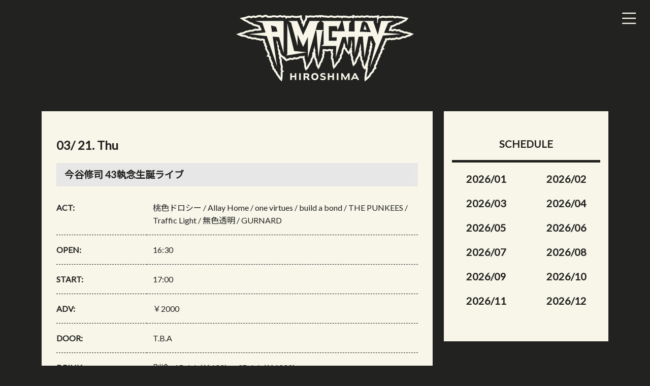

--- FILE ---
content_type: text/html; charset=UTF-8
request_url: https://almighty-hiroshima.com/live/%E4%BB%8A%E8%B0%B7%E4%BF%AE%E5%8F%B8-43%E5%9F%B7%E5%BF%B5%E7%94%9F%E8%AA%95%E3%83%A9%E3%82%A4%E3%83%96/
body_size: 8600
content:
<!DOCTYPE html>
<html dir="ltr" lang="ja" prefix="og: https://ogp.me/ns#">
<head>
  <meta charset="UTF-8" />
  <meta name="viewport" content="width=device-width,initial-scale=1.0" />

  <!-- アイコンはここで作ること http://realfavicongenerator.net/ -->
  <link rel="apple-touch-icon" sizes="180x180" href="https://almighty-hiroshima.com/favicons/apple-touch-icon.png">
  <link rel="icon" type="image/png" href="https://almighty-hiroshima.com/favicons/favicon-32x32.png" sizes="32x32">
  <link rel="icon" type="image/png" href="https://almighty-hiroshima.com/favicons/favicon-16x16.png" sizes="16x16">
  <link rel="mask-icon" href="https://almighty-hiroshima.com/favicons/safari-pinned-tab.svg" color="#49b6d6">

  <meta property="og:locale" content="ja_JP" />
  <meta property="og:type" content="article" />
  <meta property="og:site_name" content="広島ALMIGHTY" />
  <meta property="og:title" content="" />
  <meta property="og:description" content="" />
  <meta property="og:url" content="https://almighty-hiroshima.com/live/%e4%bb%8a%e8%b0%b7%e4%bf%ae%e5%8f%b8-43%e5%9f%b7%e5%bf%b5%e7%94%9f%e8%aa%95%e3%83%a9%e3%82%a4%e3%83%96/" />
  <meta property="og:image" content="https://almighty-hiroshima.com/wp-content/uploads/2024/02/121AD60D-BDF0-4853-BBE1-CE091F14EA2F-1200x1696.png" />
  <meta name="format-detection" content="telephone=no">

  <title>今谷修司 43執念生誕ライブ - 広島ALMIGHTY</title>

		<!-- All in One SEO 4.4.9.2 - aioseo.com -->
		<meta name="robots" content="max-image-preview:large" />
		<link rel="canonical" href="https://almighty-hiroshima.com/live/%e4%bb%8a%e8%b0%b7%e4%bf%ae%e5%8f%b8-43%e5%9f%b7%e5%bf%b5%e7%94%9f%e8%aa%95%e3%83%a9%e3%82%a4%e3%83%96/" />
		<meta name="generator" content="All in One SEO (AIOSEO) 4.4.9.2" />
		<meta property="og:locale" content="ja_JP" />
		<meta property="og:site_name" content="広島ALMIGHTY -" />
		<meta property="og:type" content="article" />
		<meta property="og:title" content="今谷修司 43執念生誕ライブ - 広島ALMIGHTY" />
		<meta property="og:url" content="https://almighty-hiroshima.com/live/%e4%bb%8a%e8%b0%b7%e4%bf%ae%e5%8f%b8-43%e5%9f%b7%e5%bf%b5%e7%94%9f%e8%aa%95%e3%83%a9%e3%82%a4%e3%83%96/" />
		<meta property="og:image" content="https://almighty-hiroshima.com/wp-content/uploads/2023/11/71673578c1ba75f8a17e2b08d0bd842b.png" />
		<meta property="og:image:secure_url" content="https://almighty-hiroshima.com/wp-content/uploads/2023/11/71673578c1ba75f8a17e2b08d0bd842b.png" />
		<meta property="og:image:width" content="808" />
		<meta property="og:image:height" content="370" />
		<meta property="article:published_time" content="2024-02-26T12:00:00+00:00" />
		<meta property="article:modified_time" content="2024-02-29T12:24:08+00:00" />
		<meta name="twitter:card" content="summary_large_image" />
		<meta name="twitter:site" content="@almighty_hrsm" />
		<meta name="twitter:title" content="今谷修司 43執念生誕ライブ - 広島ALMIGHTY" />
		<meta name="twitter:creator" content="@almighty_hrsm" />
		<meta name="twitter:image" content="https://almighty-hiroshima.com/wp-content/uploads/2023/11/71673578c1ba75f8a17e2b08d0bd842b.png" />
		<script type="application/ld+json" class="aioseo-schema">
			{"@context":"https:\/\/schema.org","@graph":[{"@type":"BreadcrumbList","@id":"https:\/\/almighty-hiroshima.com\/live\/%e4%bb%8a%e8%b0%b7%e4%bf%ae%e5%8f%b8-43%e5%9f%b7%e5%bf%b5%e7%94%9f%e8%aa%95%e3%83%a9%e3%82%a4%e3%83%96\/#breadcrumblist","itemListElement":[{"@type":"ListItem","@id":"https:\/\/almighty-hiroshima.com\/#listItem","position":1,"name":"\u5bb6","item":"https:\/\/almighty-hiroshima.com\/","nextItem":"https:\/\/almighty-hiroshima.com\/live\/%e4%bb%8a%e8%b0%b7%e4%bf%ae%e5%8f%b8-43%e5%9f%b7%e5%bf%b5%e7%94%9f%e8%aa%95%e3%83%a9%e3%82%a4%e3%83%96\/#listItem"},{"@type":"ListItem","@id":"https:\/\/almighty-hiroshima.com\/live\/%e4%bb%8a%e8%b0%b7%e4%bf%ae%e5%8f%b8-43%e5%9f%b7%e5%bf%b5%e7%94%9f%e8%aa%95%e3%83%a9%e3%82%a4%e3%83%96\/#listItem","position":2,"name":"\u4eca\u8c37\u4fee\u53f8 43\u57f7\u5ff5\u751f\u8a95\u30e9\u30a4\u30d6","previousItem":"https:\/\/almighty-hiroshima.com\/#listItem"}]},{"@type":"Organization","@id":"https:\/\/almighty-hiroshima.com\/#organization","name":"\u5e83\u5cf6 ALMIGHTY","url":"https:\/\/almighty-hiroshima.com\/","logo":{"@type":"ImageObject","url":"https:\/\/almighty-hiroshima.com\/wp-content\/uploads\/2023\/11\/71673578c1ba75f8a17e2b08d0bd842b.png","@id":"https:\/\/almighty-hiroshima.com\/live\/%e4%bb%8a%e8%b0%b7%e4%bf%ae%e5%8f%b8-43%e5%9f%b7%e5%bf%b5%e7%94%9f%e8%aa%95%e3%83%a9%e3%82%a4%e3%83%96\/#organizationLogo","width":808,"height":370},"image":{"@id":"https:\/\/almighty-hiroshima.com\/#organizationLogo"},"sameAs":["https:\/\/twitter.com\/almighty_hrsm","https:\/\/www.instagram.com\/almighty_hiroshima\/"],"contactPoint":{"@type":"ContactPoint","telephone":"+81825428877","contactType":"Reservations"}},{"@type":"Person","@id":"https:\/\/almighty-hiroshima.com\/author\/almighty_staff\/#author","url":"https:\/\/almighty-hiroshima.com\/author\/almighty_staff\/","name":"ALMIGHTY_STAFF","image":{"@type":"ImageObject","@id":"https:\/\/almighty-hiroshima.com\/live\/%e4%bb%8a%e8%b0%b7%e4%bf%ae%e5%8f%b8-43%e5%9f%b7%e5%bf%b5%e7%94%9f%e8%aa%95%e3%83%a9%e3%82%a4%e3%83%96\/#authorImage","url":"https:\/\/secure.gravatar.com\/avatar\/74922633dd0ce2e9b221d9644bef9a89fe04a791eef0a916831159ab4cceeb2f?s=96&d=mm&r=g","width":96,"height":96,"caption":"ALMIGHTY_STAFF"}},{"@type":"WebPage","@id":"https:\/\/almighty-hiroshima.com\/live\/%e4%bb%8a%e8%b0%b7%e4%bf%ae%e5%8f%b8-43%e5%9f%b7%e5%bf%b5%e7%94%9f%e8%aa%95%e3%83%a9%e3%82%a4%e3%83%96\/#webpage","url":"https:\/\/almighty-hiroshima.com\/live\/%e4%bb%8a%e8%b0%b7%e4%bf%ae%e5%8f%b8-43%e5%9f%b7%e5%bf%b5%e7%94%9f%e8%aa%95%e3%83%a9%e3%82%a4%e3%83%96\/","name":"\u4eca\u8c37\u4fee\u53f8 43\u57f7\u5ff5\u751f\u8a95\u30e9\u30a4\u30d6 - \u5e83\u5cf6ALMIGHTY","inLanguage":"ja","isPartOf":{"@id":"https:\/\/almighty-hiroshima.com\/#website"},"breadcrumb":{"@id":"https:\/\/almighty-hiroshima.com\/live\/%e4%bb%8a%e8%b0%b7%e4%bf%ae%e5%8f%b8-43%e5%9f%b7%e5%bf%b5%e7%94%9f%e8%aa%95%e3%83%a9%e3%82%a4%e3%83%96\/#breadcrumblist"},"author":{"@id":"https:\/\/almighty-hiroshima.com\/author\/almighty_staff\/#author"},"creator":{"@id":"https:\/\/almighty-hiroshima.com\/author\/almighty_staff\/#author"},"image":{"@type":"ImageObject","url":"https:\/\/almighty-hiroshima.com\/wp-content\/uploads\/2024\/02\/121AD60D-BDF0-4853-BBE1-CE091F14EA2F.png","@id":"https:\/\/almighty-hiroshima.com\/live\/%e4%bb%8a%e8%b0%b7%e4%bf%ae%e5%8f%b8-43%e5%9f%b7%e5%bf%b5%e7%94%9f%e8%aa%95%e3%83%a9%e3%82%a4%e3%83%96\/#mainImage","width":1415,"height":2000},"primaryImageOfPage":{"@id":"https:\/\/almighty-hiroshima.com\/live\/%e4%bb%8a%e8%b0%b7%e4%bf%ae%e5%8f%b8-43%e5%9f%b7%e5%bf%b5%e7%94%9f%e8%aa%95%e3%83%a9%e3%82%a4%e3%83%96\/#mainImage"},"datePublished":"2024-02-26T12:00:00+09:00","dateModified":"2024-02-29T12:24:08+09:00"},{"@type":"WebSite","@id":"https:\/\/almighty-hiroshima.com\/#website","url":"https:\/\/almighty-hiroshima.com\/","name":"\u5e83\u5cf6 ALMIGHTY","inLanguage":"ja","publisher":{"@id":"https:\/\/almighty-hiroshima.com\/#organization"}}]}
		</script>
		<!-- All in One SEO -->

<link rel='dns-prefetch' href='//cdn.jsdelivr.net' />
<link rel='dns-prefetch' href='//unpkg.com' />
<link rel="alternate" type="application/rss+xml" title="広島ALMIGHTY &raquo; フィード" href="https://almighty-hiroshima.com/feed/" />
<link rel="alternate" type="application/rss+xml" title="広島ALMIGHTY &raquo; コメントフィード" href="https://almighty-hiroshima.com/comments/feed/" />
<link rel="alternate" title="oEmbed (JSON)" type="application/json+oembed" href="https://almighty-hiroshima.com/wp-json/oembed/1.0/embed?url=https%3A%2F%2Falmighty-hiroshima.com%2Flive%2F%25e4%25bb%258a%25e8%25b0%25b7%25e4%25bf%25ae%25e5%258f%25b8-43%25e5%259f%25b7%25e5%25bf%25b5%25e7%2594%259f%25e8%25aa%2595%25e3%2583%25a9%25e3%2582%25a4%25e3%2583%2596%2F" />
<link rel="alternate" title="oEmbed (XML)" type="text/xml+oembed" href="https://almighty-hiroshima.com/wp-json/oembed/1.0/embed?url=https%3A%2F%2Falmighty-hiroshima.com%2Flive%2F%25e4%25bb%258a%25e8%25b0%25b7%25e4%25bf%25ae%25e5%258f%25b8-43%25e5%259f%25b7%25e5%25bf%25b5%25e7%2594%259f%25e8%25aa%2595%25e3%2583%25a9%25e3%2582%25a4%25e3%2583%2596%2F&#038;format=xml" />
<style id='wp-img-auto-sizes-contain-inline-css' type='text/css'>
img:is([sizes=auto i],[sizes^="auto," i]){contain-intrinsic-size:3000px 1500px}
/*# sourceURL=wp-img-auto-sizes-contain-inline-css */
</style>
<style id='wp-emoji-styles-inline-css' type='text/css'>

	img.wp-smiley, img.emoji {
		display: inline !important;
		border: none !important;
		box-shadow: none !important;
		height: 1em !important;
		width: 1em !important;
		margin: 0 0.07em !important;
		vertical-align: -0.1em !important;
		background: none !important;
		padding: 0 !important;
	}
/*# sourceURL=wp-emoji-styles-inline-css */
</style>
<style id='wp-block-library-inline-css' type='text/css'>
:root{--wp-block-synced-color:#7a00df;--wp-block-synced-color--rgb:122,0,223;--wp-bound-block-color:var(--wp-block-synced-color);--wp-editor-canvas-background:#ddd;--wp-admin-theme-color:#007cba;--wp-admin-theme-color--rgb:0,124,186;--wp-admin-theme-color-darker-10:#006ba1;--wp-admin-theme-color-darker-10--rgb:0,107,160.5;--wp-admin-theme-color-darker-20:#005a87;--wp-admin-theme-color-darker-20--rgb:0,90,135;--wp-admin-border-width-focus:2px}@media (min-resolution:192dpi){:root{--wp-admin-border-width-focus:1.5px}}.wp-element-button{cursor:pointer}:root .has-very-light-gray-background-color{background-color:#eee}:root .has-very-dark-gray-background-color{background-color:#313131}:root .has-very-light-gray-color{color:#eee}:root .has-very-dark-gray-color{color:#313131}:root .has-vivid-green-cyan-to-vivid-cyan-blue-gradient-background{background:linear-gradient(135deg,#00d084,#0693e3)}:root .has-purple-crush-gradient-background{background:linear-gradient(135deg,#34e2e4,#4721fb 50%,#ab1dfe)}:root .has-hazy-dawn-gradient-background{background:linear-gradient(135deg,#faaca8,#dad0ec)}:root .has-subdued-olive-gradient-background{background:linear-gradient(135deg,#fafae1,#67a671)}:root .has-atomic-cream-gradient-background{background:linear-gradient(135deg,#fdd79a,#004a59)}:root .has-nightshade-gradient-background{background:linear-gradient(135deg,#330968,#31cdcf)}:root .has-midnight-gradient-background{background:linear-gradient(135deg,#020381,#2874fc)}:root{--wp--preset--font-size--normal:16px;--wp--preset--font-size--huge:42px}.has-regular-font-size{font-size:1em}.has-larger-font-size{font-size:2.625em}.has-normal-font-size{font-size:var(--wp--preset--font-size--normal)}.has-huge-font-size{font-size:var(--wp--preset--font-size--huge)}.has-text-align-center{text-align:center}.has-text-align-left{text-align:left}.has-text-align-right{text-align:right}.has-fit-text{white-space:nowrap!important}#end-resizable-editor-section{display:none}.aligncenter{clear:both}.items-justified-left{justify-content:flex-start}.items-justified-center{justify-content:center}.items-justified-right{justify-content:flex-end}.items-justified-space-between{justify-content:space-between}.screen-reader-text{border:0;clip-path:inset(50%);height:1px;margin:-1px;overflow:hidden;padding:0;position:absolute;width:1px;word-wrap:normal!important}.screen-reader-text:focus{background-color:#ddd;clip-path:none;color:#444;display:block;font-size:1em;height:auto;left:5px;line-height:normal;padding:15px 23px 14px;text-decoration:none;top:5px;width:auto;z-index:100000}html :where(.has-border-color){border-style:solid}html :where([style*=border-top-color]){border-top-style:solid}html :where([style*=border-right-color]){border-right-style:solid}html :where([style*=border-bottom-color]){border-bottom-style:solid}html :where([style*=border-left-color]){border-left-style:solid}html :where([style*=border-width]){border-style:solid}html :where([style*=border-top-width]){border-top-style:solid}html :where([style*=border-right-width]){border-right-style:solid}html :where([style*=border-bottom-width]){border-bottom-style:solid}html :where([style*=border-left-width]){border-left-style:solid}html :where(img[class*=wp-image-]){height:auto;max-width:100%}:where(figure){margin:0 0 1em}html :where(.is-position-sticky){--wp-admin--admin-bar--position-offset:var(--wp-admin--admin-bar--height,0px)}@media screen and (max-width:600px){html :where(.is-position-sticky){--wp-admin--admin-bar--position-offset:0px}}

/*# sourceURL=wp-block-library-inline-css */
</style><style id='global-styles-inline-css' type='text/css'>
:root{--wp--preset--aspect-ratio--square: 1;--wp--preset--aspect-ratio--4-3: 4/3;--wp--preset--aspect-ratio--3-4: 3/4;--wp--preset--aspect-ratio--3-2: 3/2;--wp--preset--aspect-ratio--2-3: 2/3;--wp--preset--aspect-ratio--16-9: 16/9;--wp--preset--aspect-ratio--9-16: 9/16;--wp--preset--color--black: #000000;--wp--preset--color--cyan-bluish-gray: #abb8c3;--wp--preset--color--white: #ffffff;--wp--preset--color--pale-pink: #f78da7;--wp--preset--color--vivid-red: #cf2e2e;--wp--preset--color--luminous-vivid-orange: #ff6900;--wp--preset--color--luminous-vivid-amber: #fcb900;--wp--preset--color--light-green-cyan: #7bdcb5;--wp--preset--color--vivid-green-cyan: #00d084;--wp--preset--color--pale-cyan-blue: #8ed1fc;--wp--preset--color--vivid-cyan-blue: #0693e3;--wp--preset--color--vivid-purple: #9b51e0;--wp--preset--gradient--vivid-cyan-blue-to-vivid-purple: linear-gradient(135deg,rgb(6,147,227) 0%,rgb(155,81,224) 100%);--wp--preset--gradient--light-green-cyan-to-vivid-green-cyan: linear-gradient(135deg,rgb(122,220,180) 0%,rgb(0,208,130) 100%);--wp--preset--gradient--luminous-vivid-amber-to-luminous-vivid-orange: linear-gradient(135deg,rgb(252,185,0) 0%,rgb(255,105,0) 100%);--wp--preset--gradient--luminous-vivid-orange-to-vivid-red: linear-gradient(135deg,rgb(255,105,0) 0%,rgb(207,46,46) 100%);--wp--preset--gradient--very-light-gray-to-cyan-bluish-gray: linear-gradient(135deg,rgb(238,238,238) 0%,rgb(169,184,195) 100%);--wp--preset--gradient--cool-to-warm-spectrum: linear-gradient(135deg,rgb(74,234,220) 0%,rgb(151,120,209) 20%,rgb(207,42,186) 40%,rgb(238,44,130) 60%,rgb(251,105,98) 80%,rgb(254,248,76) 100%);--wp--preset--gradient--blush-light-purple: linear-gradient(135deg,rgb(255,206,236) 0%,rgb(152,150,240) 100%);--wp--preset--gradient--blush-bordeaux: linear-gradient(135deg,rgb(254,205,165) 0%,rgb(254,45,45) 50%,rgb(107,0,62) 100%);--wp--preset--gradient--luminous-dusk: linear-gradient(135deg,rgb(255,203,112) 0%,rgb(199,81,192) 50%,rgb(65,88,208) 100%);--wp--preset--gradient--pale-ocean: linear-gradient(135deg,rgb(255,245,203) 0%,rgb(182,227,212) 50%,rgb(51,167,181) 100%);--wp--preset--gradient--electric-grass: linear-gradient(135deg,rgb(202,248,128) 0%,rgb(113,206,126) 100%);--wp--preset--gradient--midnight: linear-gradient(135deg,rgb(2,3,129) 0%,rgb(40,116,252) 100%);--wp--preset--font-size--small: 13px;--wp--preset--font-size--medium: 20px;--wp--preset--font-size--large: 36px;--wp--preset--font-size--x-large: 42px;--wp--preset--spacing--20: 0.44rem;--wp--preset--spacing--30: 0.67rem;--wp--preset--spacing--40: 1rem;--wp--preset--spacing--50: 1.5rem;--wp--preset--spacing--60: 2.25rem;--wp--preset--spacing--70: 3.38rem;--wp--preset--spacing--80: 5.06rem;--wp--preset--shadow--natural: 6px 6px 9px rgba(0, 0, 0, 0.2);--wp--preset--shadow--deep: 12px 12px 50px rgba(0, 0, 0, 0.4);--wp--preset--shadow--sharp: 6px 6px 0px rgba(0, 0, 0, 0.2);--wp--preset--shadow--outlined: 6px 6px 0px -3px rgb(255, 255, 255), 6px 6px rgb(0, 0, 0);--wp--preset--shadow--crisp: 6px 6px 0px rgb(0, 0, 0);}:where(.is-layout-flex){gap: 0.5em;}:where(.is-layout-grid){gap: 0.5em;}body .is-layout-flex{display: flex;}.is-layout-flex{flex-wrap: wrap;align-items: center;}.is-layout-flex > :is(*, div){margin: 0;}body .is-layout-grid{display: grid;}.is-layout-grid > :is(*, div){margin: 0;}:where(.wp-block-columns.is-layout-flex){gap: 2em;}:where(.wp-block-columns.is-layout-grid){gap: 2em;}:where(.wp-block-post-template.is-layout-flex){gap: 1.25em;}:where(.wp-block-post-template.is-layout-grid){gap: 1.25em;}.has-black-color{color: var(--wp--preset--color--black) !important;}.has-cyan-bluish-gray-color{color: var(--wp--preset--color--cyan-bluish-gray) !important;}.has-white-color{color: var(--wp--preset--color--white) !important;}.has-pale-pink-color{color: var(--wp--preset--color--pale-pink) !important;}.has-vivid-red-color{color: var(--wp--preset--color--vivid-red) !important;}.has-luminous-vivid-orange-color{color: var(--wp--preset--color--luminous-vivid-orange) !important;}.has-luminous-vivid-amber-color{color: var(--wp--preset--color--luminous-vivid-amber) !important;}.has-light-green-cyan-color{color: var(--wp--preset--color--light-green-cyan) !important;}.has-vivid-green-cyan-color{color: var(--wp--preset--color--vivid-green-cyan) !important;}.has-pale-cyan-blue-color{color: var(--wp--preset--color--pale-cyan-blue) !important;}.has-vivid-cyan-blue-color{color: var(--wp--preset--color--vivid-cyan-blue) !important;}.has-vivid-purple-color{color: var(--wp--preset--color--vivid-purple) !important;}.has-black-background-color{background-color: var(--wp--preset--color--black) !important;}.has-cyan-bluish-gray-background-color{background-color: var(--wp--preset--color--cyan-bluish-gray) !important;}.has-white-background-color{background-color: var(--wp--preset--color--white) !important;}.has-pale-pink-background-color{background-color: var(--wp--preset--color--pale-pink) !important;}.has-vivid-red-background-color{background-color: var(--wp--preset--color--vivid-red) !important;}.has-luminous-vivid-orange-background-color{background-color: var(--wp--preset--color--luminous-vivid-orange) !important;}.has-luminous-vivid-amber-background-color{background-color: var(--wp--preset--color--luminous-vivid-amber) !important;}.has-light-green-cyan-background-color{background-color: var(--wp--preset--color--light-green-cyan) !important;}.has-vivid-green-cyan-background-color{background-color: var(--wp--preset--color--vivid-green-cyan) !important;}.has-pale-cyan-blue-background-color{background-color: var(--wp--preset--color--pale-cyan-blue) !important;}.has-vivid-cyan-blue-background-color{background-color: var(--wp--preset--color--vivid-cyan-blue) !important;}.has-vivid-purple-background-color{background-color: var(--wp--preset--color--vivid-purple) !important;}.has-black-border-color{border-color: var(--wp--preset--color--black) !important;}.has-cyan-bluish-gray-border-color{border-color: var(--wp--preset--color--cyan-bluish-gray) !important;}.has-white-border-color{border-color: var(--wp--preset--color--white) !important;}.has-pale-pink-border-color{border-color: var(--wp--preset--color--pale-pink) !important;}.has-vivid-red-border-color{border-color: var(--wp--preset--color--vivid-red) !important;}.has-luminous-vivid-orange-border-color{border-color: var(--wp--preset--color--luminous-vivid-orange) !important;}.has-luminous-vivid-amber-border-color{border-color: var(--wp--preset--color--luminous-vivid-amber) !important;}.has-light-green-cyan-border-color{border-color: var(--wp--preset--color--light-green-cyan) !important;}.has-vivid-green-cyan-border-color{border-color: var(--wp--preset--color--vivid-green-cyan) !important;}.has-pale-cyan-blue-border-color{border-color: var(--wp--preset--color--pale-cyan-blue) !important;}.has-vivid-cyan-blue-border-color{border-color: var(--wp--preset--color--vivid-cyan-blue) !important;}.has-vivid-purple-border-color{border-color: var(--wp--preset--color--vivid-purple) !important;}.has-vivid-cyan-blue-to-vivid-purple-gradient-background{background: var(--wp--preset--gradient--vivid-cyan-blue-to-vivid-purple) !important;}.has-light-green-cyan-to-vivid-green-cyan-gradient-background{background: var(--wp--preset--gradient--light-green-cyan-to-vivid-green-cyan) !important;}.has-luminous-vivid-amber-to-luminous-vivid-orange-gradient-background{background: var(--wp--preset--gradient--luminous-vivid-amber-to-luminous-vivid-orange) !important;}.has-luminous-vivid-orange-to-vivid-red-gradient-background{background: var(--wp--preset--gradient--luminous-vivid-orange-to-vivid-red) !important;}.has-very-light-gray-to-cyan-bluish-gray-gradient-background{background: var(--wp--preset--gradient--very-light-gray-to-cyan-bluish-gray) !important;}.has-cool-to-warm-spectrum-gradient-background{background: var(--wp--preset--gradient--cool-to-warm-spectrum) !important;}.has-blush-light-purple-gradient-background{background: var(--wp--preset--gradient--blush-light-purple) !important;}.has-blush-bordeaux-gradient-background{background: var(--wp--preset--gradient--blush-bordeaux) !important;}.has-luminous-dusk-gradient-background{background: var(--wp--preset--gradient--luminous-dusk) !important;}.has-pale-ocean-gradient-background{background: var(--wp--preset--gradient--pale-ocean) !important;}.has-electric-grass-gradient-background{background: var(--wp--preset--gradient--electric-grass) !important;}.has-midnight-gradient-background{background: var(--wp--preset--gradient--midnight) !important;}.has-small-font-size{font-size: var(--wp--preset--font-size--small) !important;}.has-medium-font-size{font-size: var(--wp--preset--font-size--medium) !important;}.has-large-font-size{font-size: var(--wp--preset--font-size--large) !important;}.has-x-large-font-size{font-size: var(--wp--preset--font-size--x-large) !important;}
/*# sourceURL=global-styles-inline-css */
</style>

<style id='classic-theme-styles-inline-css' type='text/css'>
/*! This file is auto-generated */
.wp-block-button__link{color:#fff;background-color:#32373c;border-radius:9999px;box-shadow:none;text-decoration:none;padding:calc(.667em + 2px) calc(1.333em + 2px);font-size:1.125em}.wp-block-file__button{background:#32373c;color:#fff;text-decoration:none}
/*# sourceURL=/wp-includes/css/classic-themes.min.css */
</style>
<link rel='stylesheet' id='contact-form-7-css' href='https://almighty-hiroshima.com/wp-content/plugins/contact-form-7/includes/css/styles.css?ver=5.8.2' type='text/css' media='all' />
<link rel='stylesheet' id='swiper.css-css' href='https://cdn.jsdelivr.net/npm/swiper@11/swiper-bundle.min.css?ver=1.01' type='text/css' media='all' />
<link rel='stylesheet' id='effect-swiper.css-css' href='https://almighty-hiroshima.com/wp-content/themes/bootstrap5_blank/swiper/effect-carousel.min.css?ver=1.00' type='text/css' media='all' />
<link rel='stylesheet' id='bootstrap_icon-css' href='https://almighty-hiroshima.com/wp-content/themes/bootstrap5_blank/css/bootstrap-icons.css?ver=1.0' type='text/css' media='all' />
<link rel='stylesheet' id='main-css' href='https://almighty-hiroshima.com/wp-content/themes/bootstrap5_blank/css/main.min.css?ver=1.03' type='text/css' media='all' />
<script type="text/javascript" src="https://cdn.jsdelivr.net/npm/bootstrap@5.1.3/dist/js/bootstrap.bundle.min.js?ver=6.9" id="bootstrap.js-js"></script>
<link rel="https://api.w.org/" href="https://almighty-hiroshima.com/wp-json/" /><link rel="alternate" title="JSON" type="application/json" href="https://almighty-hiroshima.com/wp-json/wp/v2/live/735" /><link rel="EditURI" type="application/rsd+xml" title="RSD" href="https://almighty-hiroshima.com/xmlrpc.php?rsd" />
<meta name="generator" content="WordPress 6.9" />
<link rel='shortlink' href='https://almighty-hiroshima.com/?p=735' />

  <!-- Search Console -->
  <!--meta name="google-site-verification" content="" /-->

  <!-- google analytics -->
  <!--script>
    (function(i,s,o,g,r,a,m){i['GoogleAnalyticsObject']=r;i[r]=i[r]||function(){
    (i[r].q=i[r].q||[]).push(arguments)},i[r].l=1*new Date();a=s.createElement(o),
    m=s.getElementsByTagName(o)[0];a.async=1;a.src=g;m.parentNode.insertBefore(a,m)
    })(window,document,'script','https://www.google-analytics.com/analytics.js','ga');

    ga('create', 'UA-**********', 'auto');
    ga('send', 'pageview');

  </script-->
</head>


<body data-rsssl=1 class="wp-singular live-template-default single single-live postid-735 wp-theme-bootstrap5_blank almighty">
  <script>
      (function(d, s, id) {
        var js, fjs = d.getElementsByTagName(s)[0];
        if (d.getElementById(id)) return;
        js = d.createElement(s); js.id = id;
        js.src = "//connect.facebook.net/ja_JP/all.js#xfbml=1";
        fjs.parentNode.insertBefore(js, fjs);
      }(document, 'script', 'facebook-jssdk'));
  </script>
  <script>!function(d,s,id){var js,fjs=d.getElementsByTagName(s)[0],p=/^http:/.test(d.location)?'http':'https';if(!d.getElementById(id)){js=d.createElement(s);js.id=id;js.src=p+'://platform.twitter.com/widgets.js';fjs.parentNode.insertBefore(js,fjs);}}(document, 'script', 'twitter-wjs');</script>

  <div class="top_logo">
    <a href="https://almighty-hiroshima.com"><img src="https://almighty-hiroshima.com/wp-content/themes/bootstrap5_blank/img/main_logo_wh.svg" alt="Almighty hiroshima"></a>
  </div>

  <div id="menu" class="right_menu">
      <div id="menu_button" class="">
        <i class="bi bi-list icon_open"></i>
        <i class="bi bi-x icon_close"></i>
      </div>
      <nav class="main">
        <a href="https://almighty-hiroshima.com" class="menu">TOP</a>
        <a href="https://almighty-hiroshima.com/schedule" class="menu">SCHEDULE</a>
                <a href="https://almighty-hiroshima.com/#access_top" class="menu">ACCESS</a>
        <a href="https://almighty-hiroshima.com/system" class="menu">SYSTEM</a>
        <a href="https://almighty-hiroshima.com/faq" class="menu">FAQ</a>
        <a href="https://almighty-hiroshima.com/company" class="menu">COMPANY</a>
        <a href="https://almighty-hiroshima.com/contact" class="menu">CONTACT</a>
      </nav>
    </div>
<section id="single_live">

  <div class="contents">

    <div class="contents_wrap">

      
      
       

      <div class="content">
                  <div class="date">
            <span class="moth">03/</span>
            <span class="day">21.</span>
            <span class="week">Thu</span>
          </div>
          <div class="title">今谷修司 43執念生誕ライブ</div>

          <div class="details">
            <dl>
              <dt>ACT:</dt>
              <dd>桃色ドロシー / Allay Home / one virtues / build a bond / THE PUNKEES / Traffic Light / 無色透明 / GURNARD</dd>

              <dt>OPEN:</dt>
                              <dd>16:30</dd>
              
              <dt>START:</dt>
                              <dd>17:00</dd>
              
              <dt>ADV:</dt>
                              <dd>￥2000</dd>
              
              <dt>DOOR:</dt>
                             <dd>T.B.A</dd>
              
                              <dt>DRINK:</dt>
                <dd>別途+1Drink (￥600) or 3Drink (￥1200) </dd>
              
              
                              <dt>会場予約:</dt>
                <dd>
                                      <div class="reserve">
                      <form action="https://almighty-hiroshima.com/reserve/" method="post">
                        <input type="hidden" name="event_title" value="今谷修司 43執念生誕ライブ">
                        <input type="hidden" name="event_date" value="2024/03/21">
                        <input type="submit" value="メール予約">
                      </form>
                    </div>
                                  </dd>
              
              
              
              
              
            </dl>

                      </div>

          <div class="eyecatch">
                          <img src="https://almighty-hiroshima.com/wp-content/uploads/2024/02/121AD60D-BDF0-4853-BBE1-CE091F14EA2F.png" alt="">
                      </div>
              </div>

      <div class="schedule">
        <div class="title">
          <p>SCHEDULE</p>
        </div>
        <div class="month_links">
          <a href="https://almighty-hiroshima.com/schedule?month=2026-1"><span class="num">2026/01</span></a>
          <a href="https://almighty-hiroshima.com/schedule?month=2026-2"><span class="num">2026/02</span></a>
          <a href="https://almighty-hiroshima.com/schedule?month=2026-3"><span class="num">2026/03</span></a>
          <a href="https://almighty-hiroshima.com/schedule?month=2026-4"><span class="num">2026/04</span></a>
          <a href="https://almighty-hiroshima.com/schedule?month=2026-5"><span class="num">2026/05</span></a>
          <a href="https://almighty-hiroshima.com/schedule?month=2026-6"><span class="num">2026/06</span></a>
          <a href="https://almighty-hiroshima.com/schedule?month=2026-7"><span class="num">2026/07</span></a>
          <a href="https://almighty-hiroshima.com/schedule?month=2026-8"><span class="num">2026/08</span></a>
          <a href="https://almighty-hiroshima.com/schedule?month=2026-9"><span class="num">2026/09</span></a>
          <a href="https://almighty-hiroshima.com/schedule?month=2026-10"><span class="num">2026/10</span></a>
          <a href="https://almighty-hiroshima.com/schedule?month=2026-11"><span class="num">2026/11</span></a>
          <a href="https://almighty-hiroshima.com/schedule?month=2026-12"><span class="num">2026/12</span></a>
        </div>
      </div>
    </div>
  </div>

</section>


<footer id="footer" class="">
	<div class="copyright">&copy; ALMIGHTY 2023</div>
</footer>
<script type="speculationrules">
{"prefetch":[{"source":"document","where":{"and":[{"href_matches":"/*"},{"not":{"href_matches":["/wp-*.php","/wp-admin/*","/wp-content/uploads/*","/wp-content/*","/wp-content/plugins/*","/wp-content/themes/bootstrap5_blank/*","/*\\?(.+)"]}},{"not":{"selector_matches":"a[rel~=\"nofollow\"]"}},{"not":{"selector_matches":".no-prefetch, .no-prefetch a"}}]},"eagerness":"conservative"}]}
</script>
<script type="text/javascript" src="https://almighty-hiroshima.com/wp-content/plugins/contact-form-7/includes/swv/js/index.js?ver=5.8.2" id="swv-js"></script>
<script type="text/javascript" id="contact-form-7-js-extra">
/* <![CDATA[ */
var wpcf7 = {"api":{"root":"https://almighty-hiroshima.com/wp-json/","namespace":"contact-form-7/v1"}};
//# sourceURL=contact-form-7-js-extra
/* ]]> */
</script>
<script type="text/javascript" src="https://almighty-hiroshima.com/wp-content/plugins/contact-form-7/includes/js/index.js?ver=5.8.2" id="contact-form-7-js"></script>
<script type="text/javascript" src="https://unpkg.com/smoothscroll-polyfill@0.4.4/dist/smoothscroll.min.js?ver=6.9" id="scroll.js-js"></script>
<script type="text/javascript" src="https://cdn.jsdelivr.net/npm/swiper@11/swiper-bundle.min.js?ver=6.9" id="swiper.js-js"></script>
<script type="text/javascript" src="https://almighty-hiroshima.com/wp-content/themes/bootstrap5_blank/swiper/effect-carousel.min.js?ver=6.9" id="effect-swiper.js-js"></script>
<script type="text/javascript" src="https://cdn.jsdelivr.net/gh/avalon-studio/Bootstrap-Lightbox/bs5lightbox.js?ver=6.9" id="bs5_lightbox.js-js"></script>
<script type="text/javascript" src="https://almighty-hiroshima.com/wp-content/themes/bootstrap5_blank/js/function.js?ver=1.0" id="function.js-js"></script>
<script type="text/javascript" src="https://www.google.com/recaptcha/api.js?render=6LfzUiEpAAAAAKvewfgiyRIFWlPS6z0TqaSr1lMN&amp;ver=3.0" id="google-recaptcha-js"></script>
<script type="text/javascript" src="https://almighty-hiroshima.com/wp-includes/js/dist/vendor/wp-polyfill.min.js?ver=3.15.0" id="wp-polyfill-js"></script>
<script type="text/javascript" id="wpcf7-recaptcha-js-extra">
/* <![CDATA[ */
var wpcf7_recaptcha = {"sitekey":"6LfzUiEpAAAAAKvewfgiyRIFWlPS6z0TqaSr1lMN","actions":{"homepage":"homepage","contactform":"contactform"}};
//# sourceURL=wpcf7-recaptcha-js-extra
/* ]]> */
</script>
<script type="text/javascript" src="https://almighty-hiroshima.com/wp-content/plugins/contact-form-7/modules/recaptcha/index.js?ver=5.8.2" id="wpcf7-recaptcha-js"></script>
<script id="wp-emoji-settings" type="application/json">
{"baseUrl":"https://s.w.org/images/core/emoji/17.0.2/72x72/","ext":".png","svgUrl":"https://s.w.org/images/core/emoji/17.0.2/svg/","svgExt":".svg","source":{"concatemoji":"https://almighty-hiroshima.com/wp-includes/js/wp-emoji-release.min.js?ver=6.9"}}
</script>
<script type="module">
/* <![CDATA[ */
/*! This file is auto-generated */
const a=JSON.parse(document.getElementById("wp-emoji-settings").textContent),o=(window._wpemojiSettings=a,"wpEmojiSettingsSupports"),s=["flag","emoji"];function i(e){try{var t={supportTests:e,timestamp:(new Date).valueOf()};sessionStorage.setItem(o,JSON.stringify(t))}catch(e){}}function c(e,t,n){e.clearRect(0,0,e.canvas.width,e.canvas.height),e.fillText(t,0,0);t=new Uint32Array(e.getImageData(0,0,e.canvas.width,e.canvas.height).data);e.clearRect(0,0,e.canvas.width,e.canvas.height),e.fillText(n,0,0);const a=new Uint32Array(e.getImageData(0,0,e.canvas.width,e.canvas.height).data);return t.every((e,t)=>e===a[t])}function p(e,t){e.clearRect(0,0,e.canvas.width,e.canvas.height),e.fillText(t,0,0);var n=e.getImageData(16,16,1,1);for(let e=0;e<n.data.length;e++)if(0!==n.data[e])return!1;return!0}function u(e,t,n,a){switch(t){case"flag":return n(e,"\ud83c\udff3\ufe0f\u200d\u26a7\ufe0f","\ud83c\udff3\ufe0f\u200b\u26a7\ufe0f")?!1:!n(e,"\ud83c\udde8\ud83c\uddf6","\ud83c\udde8\u200b\ud83c\uddf6")&&!n(e,"\ud83c\udff4\udb40\udc67\udb40\udc62\udb40\udc65\udb40\udc6e\udb40\udc67\udb40\udc7f","\ud83c\udff4\u200b\udb40\udc67\u200b\udb40\udc62\u200b\udb40\udc65\u200b\udb40\udc6e\u200b\udb40\udc67\u200b\udb40\udc7f");case"emoji":return!a(e,"\ud83e\u1fac8")}return!1}function f(e,t,n,a){let r;const o=(r="undefined"!=typeof WorkerGlobalScope&&self instanceof WorkerGlobalScope?new OffscreenCanvas(300,150):document.createElement("canvas")).getContext("2d",{willReadFrequently:!0}),s=(o.textBaseline="top",o.font="600 32px Arial",{});return e.forEach(e=>{s[e]=t(o,e,n,a)}),s}function r(e){var t=document.createElement("script");t.src=e,t.defer=!0,document.head.appendChild(t)}a.supports={everything:!0,everythingExceptFlag:!0},new Promise(t=>{let n=function(){try{var e=JSON.parse(sessionStorage.getItem(o));if("object"==typeof e&&"number"==typeof e.timestamp&&(new Date).valueOf()<e.timestamp+604800&&"object"==typeof e.supportTests)return e.supportTests}catch(e){}return null}();if(!n){if("undefined"!=typeof Worker&&"undefined"!=typeof OffscreenCanvas&&"undefined"!=typeof URL&&URL.createObjectURL&&"undefined"!=typeof Blob)try{var e="postMessage("+f.toString()+"("+[JSON.stringify(s),u.toString(),c.toString(),p.toString()].join(",")+"));",a=new Blob([e],{type:"text/javascript"});const r=new Worker(URL.createObjectURL(a),{name:"wpTestEmojiSupports"});return void(r.onmessage=e=>{i(n=e.data),r.terminate(),t(n)})}catch(e){}i(n=f(s,u,c,p))}t(n)}).then(e=>{for(const n in e)a.supports[n]=e[n],a.supports.everything=a.supports.everything&&a.supports[n],"flag"!==n&&(a.supports.everythingExceptFlag=a.supports.everythingExceptFlag&&a.supports[n]);var t;a.supports.everythingExceptFlag=a.supports.everythingExceptFlag&&!a.supports.flag,a.supports.everything||((t=a.source||{}).concatemoji?r(t.concatemoji):t.wpemoji&&t.twemoji&&(r(t.twemoji),r(t.wpemoji)))});
//# sourceURL=https://almighty-hiroshima.com/wp-includes/js/wp-emoji-loader.min.js
/* ]]> */
</script>
</body>

</html>


--- FILE ---
content_type: text/html; charset=utf-8
request_url: https://www.google.com/recaptcha/api2/anchor?ar=1&k=6LfzUiEpAAAAAKvewfgiyRIFWlPS6z0TqaSr1lMN&co=aHR0cHM6Ly9hbG1pZ2h0eS1oaXJvc2hpbWEuY29tOjQ0Mw..&hl=en&v=PoyoqOPhxBO7pBk68S4YbpHZ&size=invisible&anchor-ms=20000&execute-ms=30000&cb=etl9j01kff8o
body_size: 48830
content:
<!DOCTYPE HTML><html dir="ltr" lang="en"><head><meta http-equiv="Content-Type" content="text/html; charset=UTF-8">
<meta http-equiv="X-UA-Compatible" content="IE=edge">
<title>reCAPTCHA</title>
<style type="text/css">
/* cyrillic-ext */
@font-face {
  font-family: 'Roboto';
  font-style: normal;
  font-weight: 400;
  font-stretch: 100%;
  src: url(//fonts.gstatic.com/s/roboto/v48/KFO7CnqEu92Fr1ME7kSn66aGLdTylUAMa3GUBHMdazTgWw.woff2) format('woff2');
  unicode-range: U+0460-052F, U+1C80-1C8A, U+20B4, U+2DE0-2DFF, U+A640-A69F, U+FE2E-FE2F;
}
/* cyrillic */
@font-face {
  font-family: 'Roboto';
  font-style: normal;
  font-weight: 400;
  font-stretch: 100%;
  src: url(//fonts.gstatic.com/s/roboto/v48/KFO7CnqEu92Fr1ME7kSn66aGLdTylUAMa3iUBHMdazTgWw.woff2) format('woff2');
  unicode-range: U+0301, U+0400-045F, U+0490-0491, U+04B0-04B1, U+2116;
}
/* greek-ext */
@font-face {
  font-family: 'Roboto';
  font-style: normal;
  font-weight: 400;
  font-stretch: 100%;
  src: url(//fonts.gstatic.com/s/roboto/v48/KFO7CnqEu92Fr1ME7kSn66aGLdTylUAMa3CUBHMdazTgWw.woff2) format('woff2');
  unicode-range: U+1F00-1FFF;
}
/* greek */
@font-face {
  font-family: 'Roboto';
  font-style: normal;
  font-weight: 400;
  font-stretch: 100%;
  src: url(//fonts.gstatic.com/s/roboto/v48/KFO7CnqEu92Fr1ME7kSn66aGLdTylUAMa3-UBHMdazTgWw.woff2) format('woff2');
  unicode-range: U+0370-0377, U+037A-037F, U+0384-038A, U+038C, U+038E-03A1, U+03A3-03FF;
}
/* math */
@font-face {
  font-family: 'Roboto';
  font-style: normal;
  font-weight: 400;
  font-stretch: 100%;
  src: url(//fonts.gstatic.com/s/roboto/v48/KFO7CnqEu92Fr1ME7kSn66aGLdTylUAMawCUBHMdazTgWw.woff2) format('woff2');
  unicode-range: U+0302-0303, U+0305, U+0307-0308, U+0310, U+0312, U+0315, U+031A, U+0326-0327, U+032C, U+032F-0330, U+0332-0333, U+0338, U+033A, U+0346, U+034D, U+0391-03A1, U+03A3-03A9, U+03B1-03C9, U+03D1, U+03D5-03D6, U+03F0-03F1, U+03F4-03F5, U+2016-2017, U+2034-2038, U+203C, U+2040, U+2043, U+2047, U+2050, U+2057, U+205F, U+2070-2071, U+2074-208E, U+2090-209C, U+20D0-20DC, U+20E1, U+20E5-20EF, U+2100-2112, U+2114-2115, U+2117-2121, U+2123-214F, U+2190, U+2192, U+2194-21AE, U+21B0-21E5, U+21F1-21F2, U+21F4-2211, U+2213-2214, U+2216-22FF, U+2308-230B, U+2310, U+2319, U+231C-2321, U+2336-237A, U+237C, U+2395, U+239B-23B7, U+23D0, U+23DC-23E1, U+2474-2475, U+25AF, U+25B3, U+25B7, U+25BD, U+25C1, U+25CA, U+25CC, U+25FB, U+266D-266F, U+27C0-27FF, U+2900-2AFF, U+2B0E-2B11, U+2B30-2B4C, U+2BFE, U+3030, U+FF5B, U+FF5D, U+1D400-1D7FF, U+1EE00-1EEFF;
}
/* symbols */
@font-face {
  font-family: 'Roboto';
  font-style: normal;
  font-weight: 400;
  font-stretch: 100%;
  src: url(//fonts.gstatic.com/s/roboto/v48/KFO7CnqEu92Fr1ME7kSn66aGLdTylUAMaxKUBHMdazTgWw.woff2) format('woff2');
  unicode-range: U+0001-000C, U+000E-001F, U+007F-009F, U+20DD-20E0, U+20E2-20E4, U+2150-218F, U+2190, U+2192, U+2194-2199, U+21AF, U+21E6-21F0, U+21F3, U+2218-2219, U+2299, U+22C4-22C6, U+2300-243F, U+2440-244A, U+2460-24FF, U+25A0-27BF, U+2800-28FF, U+2921-2922, U+2981, U+29BF, U+29EB, U+2B00-2BFF, U+4DC0-4DFF, U+FFF9-FFFB, U+10140-1018E, U+10190-1019C, U+101A0, U+101D0-101FD, U+102E0-102FB, U+10E60-10E7E, U+1D2C0-1D2D3, U+1D2E0-1D37F, U+1F000-1F0FF, U+1F100-1F1AD, U+1F1E6-1F1FF, U+1F30D-1F30F, U+1F315, U+1F31C, U+1F31E, U+1F320-1F32C, U+1F336, U+1F378, U+1F37D, U+1F382, U+1F393-1F39F, U+1F3A7-1F3A8, U+1F3AC-1F3AF, U+1F3C2, U+1F3C4-1F3C6, U+1F3CA-1F3CE, U+1F3D4-1F3E0, U+1F3ED, U+1F3F1-1F3F3, U+1F3F5-1F3F7, U+1F408, U+1F415, U+1F41F, U+1F426, U+1F43F, U+1F441-1F442, U+1F444, U+1F446-1F449, U+1F44C-1F44E, U+1F453, U+1F46A, U+1F47D, U+1F4A3, U+1F4B0, U+1F4B3, U+1F4B9, U+1F4BB, U+1F4BF, U+1F4C8-1F4CB, U+1F4D6, U+1F4DA, U+1F4DF, U+1F4E3-1F4E6, U+1F4EA-1F4ED, U+1F4F7, U+1F4F9-1F4FB, U+1F4FD-1F4FE, U+1F503, U+1F507-1F50B, U+1F50D, U+1F512-1F513, U+1F53E-1F54A, U+1F54F-1F5FA, U+1F610, U+1F650-1F67F, U+1F687, U+1F68D, U+1F691, U+1F694, U+1F698, U+1F6AD, U+1F6B2, U+1F6B9-1F6BA, U+1F6BC, U+1F6C6-1F6CF, U+1F6D3-1F6D7, U+1F6E0-1F6EA, U+1F6F0-1F6F3, U+1F6F7-1F6FC, U+1F700-1F7FF, U+1F800-1F80B, U+1F810-1F847, U+1F850-1F859, U+1F860-1F887, U+1F890-1F8AD, U+1F8B0-1F8BB, U+1F8C0-1F8C1, U+1F900-1F90B, U+1F93B, U+1F946, U+1F984, U+1F996, U+1F9E9, U+1FA00-1FA6F, U+1FA70-1FA7C, U+1FA80-1FA89, U+1FA8F-1FAC6, U+1FACE-1FADC, U+1FADF-1FAE9, U+1FAF0-1FAF8, U+1FB00-1FBFF;
}
/* vietnamese */
@font-face {
  font-family: 'Roboto';
  font-style: normal;
  font-weight: 400;
  font-stretch: 100%;
  src: url(//fonts.gstatic.com/s/roboto/v48/KFO7CnqEu92Fr1ME7kSn66aGLdTylUAMa3OUBHMdazTgWw.woff2) format('woff2');
  unicode-range: U+0102-0103, U+0110-0111, U+0128-0129, U+0168-0169, U+01A0-01A1, U+01AF-01B0, U+0300-0301, U+0303-0304, U+0308-0309, U+0323, U+0329, U+1EA0-1EF9, U+20AB;
}
/* latin-ext */
@font-face {
  font-family: 'Roboto';
  font-style: normal;
  font-weight: 400;
  font-stretch: 100%;
  src: url(//fonts.gstatic.com/s/roboto/v48/KFO7CnqEu92Fr1ME7kSn66aGLdTylUAMa3KUBHMdazTgWw.woff2) format('woff2');
  unicode-range: U+0100-02BA, U+02BD-02C5, U+02C7-02CC, U+02CE-02D7, U+02DD-02FF, U+0304, U+0308, U+0329, U+1D00-1DBF, U+1E00-1E9F, U+1EF2-1EFF, U+2020, U+20A0-20AB, U+20AD-20C0, U+2113, U+2C60-2C7F, U+A720-A7FF;
}
/* latin */
@font-face {
  font-family: 'Roboto';
  font-style: normal;
  font-weight: 400;
  font-stretch: 100%;
  src: url(//fonts.gstatic.com/s/roboto/v48/KFO7CnqEu92Fr1ME7kSn66aGLdTylUAMa3yUBHMdazQ.woff2) format('woff2');
  unicode-range: U+0000-00FF, U+0131, U+0152-0153, U+02BB-02BC, U+02C6, U+02DA, U+02DC, U+0304, U+0308, U+0329, U+2000-206F, U+20AC, U+2122, U+2191, U+2193, U+2212, U+2215, U+FEFF, U+FFFD;
}
/* cyrillic-ext */
@font-face {
  font-family: 'Roboto';
  font-style: normal;
  font-weight: 500;
  font-stretch: 100%;
  src: url(//fonts.gstatic.com/s/roboto/v48/KFO7CnqEu92Fr1ME7kSn66aGLdTylUAMa3GUBHMdazTgWw.woff2) format('woff2');
  unicode-range: U+0460-052F, U+1C80-1C8A, U+20B4, U+2DE0-2DFF, U+A640-A69F, U+FE2E-FE2F;
}
/* cyrillic */
@font-face {
  font-family: 'Roboto';
  font-style: normal;
  font-weight: 500;
  font-stretch: 100%;
  src: url(//fonts.gstatic.com/s/roboto/v48/KFO7CnqEu92Fr1ME7kSn66aGLdTylUAMa3iUBHMdazTgWw.woff2) format('woff2');
  unicode-range: U+0301, U+0400-045F, U+0490-0491, U+04B0-04B1, U+2116;
}
/* greek-ext */
@font-face {
  font-family: 'Roboto';
  font-style: normal;
  font-weight: 500;
  font-stretch: 100%;
  src: url(//fonts.gstatic.com/s/roboto/v48/KFO7CnqEu92Fr1ME7kSn66aGLdTylUAMa3CUBHMdazTgWw.woff2) format('woff2');
  unicode-range: U+1F00-1FFF;
}
/* greek */
@font-face {
  font-family: 'Roboto';
  font-style: normal;
  font-weight: 500;
  font-stretch: 100%;
  src: url(//fonts.gstatic.com/s/roboto/v48/KFO7CnqEu92Fr1ME7kSn66aGLdTylUAMa3-UBHMdazTgWw.woff2) format('woff2');
  unicode-range: U+0370-0377, U+037A-037F, U+0384-038A, U+038C, U+038E-03A1, U+03A3-03FF;
}
/* math */
@font-face {
  font-family: 'Roboto';
  font-style: normal;
  font-weight: 500;
  font-stretch: 100%;
  src: url(//fonts.gstatic.com/s/roboto/v48/KFO7CnqEu92Fr1ME7kSn66aGLdTylUAMawCUBHMdazTgWw.woff2) format('woff2');
  unicode-range: U+0302-0303, U+0305, U+0307-0308, U+0310, U+0312, U+0315, U+031A, U+0326-0327, U+032C, U+032F-0330, U+0332-0333, U+0338, U+033A, U+0346, U+034D, U+0391-03A1, U+03A3-03A9, U+03B1-03C9, U+03D1, U+03D5-03D6, U+03F0-03F1, U+03F4-03F5, U+2016-2017, U+2034-2038, U+203C, U+2040, U+2043, U+2047, U+2050, U+2057, U+205F, U+2070-2071, U+2074-208E, U+2090-209C, U+20D0-20DC, U+20E1, U+20E5-20EF, U+2100-2112, U+2114-2115, U+2117-2121, U+2123-214F, U+2190, U+2192, U+2194-21AE, U+21B0-21E5, U+21F1-21F2, U+21F4-2211, U+2213-2214, U+2216-22FF, U+2308-230B, U+2310, U+2319, U+231C-2321, U+2336-237A, U+237C, U+2395, U+239B-23B7, U+23D0, U+23DC-23E1, U+2474-2475, U+25AF, U+25B3, U+25B7, U+25BD, U+25C1, U+25CA, U+25CC, U+25FB, U+266D-266F, U+27C0-27FF, U+2900-2AFF, U+2B0E-2B11, U+2B30-2B4C, U+2BFE, U+3030, U+FF5B, U+FF5D, U+1D400-1D7FF, U+1EE00-1EEFF;
}
/* symbols */
@font-face {
  font-family: 'Roboto';
  font-style: normal;
  font-weight: 500;
  font-stretch: 100%;
  src: url(//fonts.gstatic.com/s/roboto/v48/KFO7CnqEu92Fr1ME7kSn66aGLdTylUAMaxKUBHMdazTgWw.woff2) format('woff2');
  unicode-range: U+0001-000C, U+000E-001F, U+007F-009F, U+20DD-20E0, U+20E2-20E4, U+2150-218F, U+2190, U+2192, U+2194-2199, U+21AF, U+21E6-21F0, U+21F3, U+2218-2219, U+2299, U+22C4-22C6, U+2300-243F, U+2440-244A, U+2460-24FF, U+25A0-27BF, U+2800-28FF, U+2921-2922, U+2981, U+29BF, U+29EB, U+2B00-2BFF, U+4DC0-4DFF, U+FFF9-FFFB, U+10140-1018E, U+10190-1019C, U+101A0, U+101D0-101FD, U+102E0-102FB, U+10E60-10E7E, U+1D2C0-1D2D3, U+1D2E0-1D37F, U+1F000-1F0FF, U+1F100-1F1AD, U+1F1E6-1F1FF, U+1F30D-1F30F, U+1F315, U+1F31C, U+1F31E, U+1F320-1F32C, U+1F336, U+1F378, U+1F37D, U+1F382, U+1F393-1F39F, U+1F3A7-1F3A8, U+1F3AC-1F3AF, U+1F3C2, U+1F3C4-1F3C6, U+1F3CA-1F3CE, U+1F3D4-1F3E0, U+1F3ED, U+1F3F1-1F3F3, U+1F3F5-1F3F7, U+1F408, U+1F415, U+1F41F, U+1F426, U+1F43F, U+1F441-1F442, U+1F444, U+1F446-1F449, U+1F44C-1F44E, U+1F453, U+1F46A, U+1F47D, U+1F4A3, U+1F4B0, U+1F4B3, U+1F4B9, U+1F4BB, U+1F4BF, U+1F4C8-1F4CB, U+1F4D6, U+1F4DA, U+1F4DF, U+1F4E3-1F4E6, U+1F4EA-1F4ED, U+1F4F7, U+1F4F9-1F4FB, U+1F4FD-1F4FE, U+1F503, U+1F507-1F50B, U+1F50D, U+1F512-1F513, U+1F53E-1F54A, U+1F54F-1F5FA, U+1F610, U+1F650-1F67F, U+1F687, U+1F68D, U+1F691, U+1F694, U+1F698, U+1F6AD, U+1F6B2, U+1F6B9-1F6BA, U+1F6BC, U+1F6C6-1F6CF, U+1F6D3-1F6D7, U+1F6E0-1F6EA, U+1F6F0-1F6F3, U+1F6F7-1F6FC, U+1F700-1F7FF, U+1F800-1F80B, U+1F810-1F847, U+1F850-1F859, U+1F860-1F887, U+1F890-1F8AD, U+1F8B0-1F8BB, U+1F8C0-1F8C1, U+1F900-1F90B, U+1F93B, U+1F946, U+1F984, U+1F996, U+1F9E9, U+1FA00-1FA6F, U+1FA70-1FA7C, U+1FA80-1FA89, U+1FA8F-1FAC6, U+1FACE-1FADC, U+1FADF-1FAE9, U+1FAF0-1FAF8, U+1FB00-1FBFF;
}
/* vietnamese */
@font-face {
  font-family: 'Roboto';
  font-style: normal;
  font-weight: 500;
  font-stretch: 100%;
  src: url(//fonts.gstatic.com/s/roboto/v48/KFO7CnqEu92Fr1ME7kSn66aGLdTylUAMa3OUBHMdazTgWw.woff2) format('woff2');
  unicode-range: U+0102-0103, U+0110-0111, U+0128-0129, U+0168-0169, U+01A0-01A1, U+01AF-01B0, U+0300-0301, U+0303-0304, U+0308-0309, U+0323, U+0329, U+1EA0-1EF9, U+20AB;
}
/* latin-ext */
@font-face {
  font-family: 'Roboto';
  font-style: normal;
  font-weight: 500;
  font-stretch: 100%;
  src: url(//fonts.gstatic.com/s/roboto/v48/KFO7CnqEu92Fr1ME7kSn66aGLdTylUAMa3KUBHMdazTgWw.woff2) format('woff2');
  unicode-range: U+0100-02BA, U+02BD-02C5, U+02C7-02CC, U+02CE-02D7, U+02DD-02FF, U+0304, U+0308, U+0329, U+1D00-1DBF, U+1E00-1E9F, U+1EF2-1EFF, U+2020, U+20A0-20AB, U+20AD-20C0, U+2113, U+2C60-2C7F, U+A720-A7FF;
}
/* latin */
@font-face {
  font-family: 'Roboto';
  font-style: normal;
  font-weight: 500;
  font-stretch: 100%;
  src: url(//fonts.gstatic.com/s/roboto/v48/KFO7CnqEu92Fr1ME7kSn66aGLdTylUAMa3yUBHMdazQ.woff2) format('woff2');
  unicode-range: U+0000-00FF, U+0131, U+0152-0153, U+02BB-02BC, U+02C6, U+02DA, U+02DC, U+0304, U+0308, U+0329, U+2000-206F, U+20AC, U+2122, U+2191, U+2193, U+2212, U+2215, U+FEFF, U+FFFD;
}
/* cyrillic-ext */
@font-face {
  font-family: 'Roboto';
  font-style: normal;
  font-weight: 900;
  font-stretch: 100%;
  src: url(//fonts.gstatic.com/s/roboto/v48/KFO7CnqEu92Fr1ME7kSn66aGLdTylUAMa3GUBHMdazTgWw.woff2) format('woff2');
  unicode-range: U+0460-052F, U+1C80-1C8A, U+20B4, U+2DE0-2DFF, U+A640-A69F, U+FE2E-FE2F;
}
/* cyrillic */
@font-face {
  font-family: 'Roboto';
  font-style: normal;
  font-weight: 900;
  font-stretch: 100%;
  src: url(//fonts.gstatic.com/s/roboto/v48/KFO7CnqEu92Fr1ME7kSn66aGLdTylUAMa3iUBHMdazTgWw.woff2) format('woff2');
  unicode-range: U+0301, U+0400-045F, U+0490-0491, U+04B0-04B1, U+2116;
}
/* greek-ext */
@font-face {
  font-family: 'Roboto';
  font-style: normal;
  font-weight: 900;
  font-stretch: 100%;
  src: url(//fonts.gstatic.com/s/roboto/v48/KFO7CnqEu92Fr1ME7kSn66aGLdTylUAMa3CUBHMdazTgWw.woff2) format('woff2');
  unicode-range: U+1F00-1FFF;
}
/* greek */
@font-face {
  font-family: 'Roboto';
  font-style: normal;
  font-weight: 900;
  font-stretch: 100%;
  src: url(//fonts.gstatic.com/s/roboto/v48/KFO7CnqEu92Fr1ME7kSn66aGLdTylUAMa3-UBHMdazTgWw.woff2) format('woff2');
  unicode-range: U+0370-0377, U+037A-037F, U+0384-038A, U+038C, U+038E-03A1, U+03A3-03FF;
}
/* math */
@font-face {
  font-family: 'Roboto';
  font-style: normal;
  font-weight: 900;
  font-stretch: 100%;
  src: url(//fonts.gstatic.com/s/roboto/v48/KFO7CnqEu92Fr1ME7kSn66aGLdTylUAMawCUBHMdazTgWw.woff2) format('woff2');
  unicode-range: U+0302-0303, U+0305, U+0307-0308, U+0310, U+0312, U+0315, U+031A, U+0326-0327, U+032C, U+032F-0330, U+0332-0333, U+0338, U+033A, U+0346, U+034D, U+0391-03A1, U+03A3-03A9, U+03B1-03C9, U+03D1, U+03D5-03D6, U+03F0-03F1, U+03F4-03F5, U+2016-2017, U+2034-2038, U+203C, U+2040, U+2043, U+2047, U+2050, U+2057, U+205F, U+2070-2071, U+2074-208E, U+2090-209C, U+20D0-20DC, U+20E1, U+20E5-20EF, U+2100-2112, U+2114-2115, U+2117-2121, U+2123-214F, U+2190, U+2192, U+2194-21AE, U+21B0-21E5, U+21F1-21F2, U+21F4-2211, U+2213-2214, U+2216-22FF, U+2308-230B, U+2310, U+2319, U+231C-2321, U+2336-237A, U+237C, U+2395, U+239B-23B7, U+23D0, U+23DC-23E1, U+2474-2475, U+25AF, U+25B3, U+25B7, U+25BD, U+25C1, U+25CA, U+25CC, U+25FB, U+266D-266F, U+27C0-27FF, U+2900-2AFF, U+2B0E-2B11, U+2B30-2B4C, U+2BFE, U+3030, U+FF5B, U+FF5D, U+1D400-1D7FF, U+1EE00-1EEFF;
}
/* symbols */
@font-face {
  font-family: 'Roboto';
  font-style: normal;
  font-weight: 900;
  font-stretch: 100%;
  src: url(//fonts.gstatic.com/s/roboto/v48/KFO7CnqEu92Fr1ME7kSn66aGLdTylUAMaxKUBHMdazTgWw.woff2) format('woff2');
  unicode-range: U+0001-000C, U+000E-001F, U+007F-009F, U+20DD-20E0, U+20E2-20E4, U+2150-218F, U+2190, U+2192, U+2194-2199, U+21AF, U+21E6-21F0, U+21F3, U+2218-2219, U+2299, U+22C4-22C6, U+2300-243F, U+2440-244A, U+2460-24FF, U+25A0-27BF, U+2800-28FF, U+2921-2922, U+2981, U+29BF, U+29EB, U+2B00-2BFF, U+4DC0-4DFF, U+FFF9-FFFB, U+10140-1018E, U+10190-1019C, U+101A0, U+101D0-101FD, U+102E0-102FB, U+10E60-10E7E, U+1D2C0-1D2D3, U+1D2E0-1D37F, U+1F000-1F0FF, U+1F100-1F1AD, U+1F1E6-1F1FF, U+1F30D-1F30F, U+1F315, U+1F31C, U+1F31E, U+1F320-1F32C, U+1F336, U+1F378, U+1F37D, U+1F382, U+1F393-1F39F, U+1F3A7-1F3A8, U+1F3AC-1F3AF, U+1F3C2, U+1F3C4-1F3C6, U+1F3CA-1F3CE, U+1F3D4-1F3E0, U+1F3ED, U+1F3F1-1F3F3, U+1F3F5-1F3F7, U+1F408, U+1F415, U+1F41F, U+1F426, U+1F43F, U+1F441-1F442, U+1F444, U+1F446-1F449, U+1F44C-1F44E, U+1F453, U+1F46A, U+1F47D, U+1F4A3, U+1F4B0, U+1F4B3, U+1F4B9, U+1F4BB, U+1F4BF, U+1F4C8-1F4CB, U+1F4D6, U+1F4DA, U+1F4DF, U+1F4E3-1F4E6, U+1F4EA-1F4ED, U+1F4F7, U+1F4F9-1F4FB, U+1F4FD-1F4FE, U+1F503, U+1F507-1F50B, U+1F50D, U+1F512-1F513, U+1F53E-1F54A, U+1F54F-1F5FA, U+1F610, U+1F650-1F67F, U+1F687, U+1F68D, U+1F691, U+1F694, U+1F698, U+1F6AD, U+1F6B2, U+1F6B9-1F6BA, U+1F6BC, U+1F6C6-1F6CF, U+1F6D3-1F6D7, U+1F6E0-1F6EA, U+1F6F0-1F6F3, U+1F6F7-1F6FC, U+1F700-1F7FF, U+1F800-1F80B, U+1F810-1F847, U+1F850-1F859, U+1F860-1F887, U+1F890-1F8AD, U+1F8B0-1F8BB, U+1F8C0-1F8C1, U+1F900-1F90B, U+1F93B, U+1F946, U+1F984, U+1F996, U+1F9E9, U+1FA00-1FA6F, U+1FA70-1FA7C, U+1FA80-1FA89, U+1FA8F-1FAC6, U+1FACE-1FADC, U+1FADF-1FAE9, U+1FAF0-1FAF8, U+1FB00-1FBFF;
}
/* vietnamese */
@font-face {
  font-family: 'Roboto';
  font-style: normal;
  font-weight: 900;
  font-stretch: 100%;
  src: url(//fonts.gstatic.com/s/roboto/v48/KFO7CnqEu92Fr1ME7kSn66aGLdTylUAMa3OUBHMdazTgWw.woff2) format('woff2');
  unicode-range: U+0102-0103, U+0110-0111, U+0128-0129, U+0168-0169, U+01A0-01A1, U+01AF-01B0, U+0300-0301, U+0303-0304, U+0308-0309, U+0323, U+0329, U+1EA0-1EF9, U+20AB;
}
/* latin-ext */
@font-face {
  font-family: 'Roboto';
  font-style: normal;
  font-weight: 900;
  font-stretch: 100%;
  src: url(//fonts.gstatic.com/s/roboto/v48/KFO7CnqEu92Fr1ME7kSn66aGLdTylUAMa3KUBHMdazTgWw.woff2) format('woff2');
  unicode-range: U+0100-02BA, U+02BD-02C5, U+02C7-02CC, U+02CE-02D7, U+02DD-02FF, U+0304, U+0308, U+0329, U+1D00-1DBF, U+1E00-1E9F, U+1EF2-1EFF, U+2020, U+20A0-20AB, U+20AD-20C0, U+2113, U+2C60-2C7F, U+A720-A7FF;
}
/* latin */
@font-face {
  font-family: 'Roboto';
  font-style: normal;
  font-weight: 900;
  font-stretch: 100%;
  src: url(//fonts.gstatic.com/s/roboto/v48/KFO7CnqEu92Fr1ME7kSn66aGLdTylUAMa3yUBHMdazQ.woff2) format('woff2');
  unicode-range: U+0000-00FF, U+0131, U+0152-0153, U+02BB-02BC, U+02C6, U+02DA, U+02DC, U+0304, U+0308, U+0329, U+2000-206F, U+20AC, U+2122, U+2191, U+2193, U+2212, U+2215, U+FEFF, U+FFFD;
}

</style>
<link rel="stylesheet" type="text/css" href="https://www.gstatic.com/recaptcha/releases/PoyoqOPhxBO7pBk68S4YbpHZ/styles__ltr.css">
<script nonce="QfeuiNQszS5IPiu3rSGX8A" type="text/javascript">window['__recaptcha_api'] = 'https://www.google.com/recaptcha/api2/';</script>
<script type="text/javascript" src="https://www.gstatic.com/recaptcha/releases/PoyoqOPhxBO7pBk68S4YbpHZ/recaptcha__en.js" nonce="QfeuiNQszS5IPiu3rSGX8A">
      
    </script></head>
<body><div id="rc-anchor-alert" class="rc-anchor-alert"></div>
<input type="hidden" id="recaptcha-token" value="[base64]">
<script type="text/javascript" nonce="QfeuiNQszS5IPiu3rSGX8A">
      recaptcha.anchor.Main.init("[\x22ainput\x22,[\x22bgdata\x22,\x22\x22,\[base64]/[base64]/[base64]/[base64]/[base64]/[base64]/[base64]/[base64]/[base64]/[base64]\\u003d\x22,\[base64]\x22,\x22Q3AKTsO9w40aEmphwpd/w54AMlwewpTCul/DknIOR8KAUQnCusOZNE5yE0fDt8OawpTCkxQEaMOOw6TCpwB6FVnDrRjDlX8owpF3IsKUw4fCm8KbOzEWw4LCnSbCkBNdwpE/[base64]/Dq8OjMcO+ay4hc8K7e8O/PGfDth/Cr8KJZhrDvMOFwrjCrQczQMOuUsOXw7AjQcOEw6/CpCMxw57ClsOjLiPDvR7CqcKTw4XDrADDlkUYbcKKOATDt2DCusOuw6EabcK2fQU2TMKPw7PClxTDqcKCCMO6w5PDrcKPwrsNQj/CiVLDoS4jw6BFwr7DhsKgw73CtcKSw4bDuAhVaMKqd3AQcErDhVA4wpXDnm/[base64]/CmFg4w5nDtcO/wrLCqMKCw4LDkMKOwqU7wp/DlgoiwoAICRZrfcK/w4XDohjCmAjCly9/[base64]/w6xXbMORw7nCumnDhsOdw7rCu8Kiw77CnsK4w7XCuMOOw6HDmB1iQGtGScKwwo4aQVzCnTDDhyzCg8KRL8K2w70sTcK/EsKNXMKQcGlVO8OIAl5MLxTCoTXDpDJJPcO/w6TDicOgw7YeIXLDkFIdwpTDhB3Cp15Nwq7DpsKBSxHDq3bCg8ODAGzDllzCncOWMsO6bcKIw7/DnsKDwpsTw7/CgcOCchrCnBbCr2HCv2lhw7fDtEA7fm5WJcOyI8K5w7vDl8KsJ8Oqwo0yO8OywpDDsMKxwpfDusK4wrPDtxTCqi/CnBJMP1TDsBvCuTfCiMOnMcKeVmQaASHCsMOtNV7DhsOGwqfDl8OTOxANwrzDo1fDpcKIw6Fkw4JlKsKeJ8O+WMKCCR/[base64]/Hwdhw60Vw4nClUvDkHnDgGPDv2QFw6lyXMKsG2rCmThGZUAhb8KxwrHCqzpAw4fDhcOLw7DDlQQBC3Zpw5TDmnDDqW0/KC9pe8K0wpgxdcOywr3Dsj8qJ8OmwrnCg8KZcsKVLcKZwoRiS8OGGwoaU8O3w7fCpcKwwqp5w7EnXFbClTfDucKCw4rDicO4aTF/[base64]/[base64]/DriXDhHTDtxPCksOhwqQdw6B2w4jCrEhgwpt1wpDCmF3CmcKxw77DlsOLYMOawp5PIzdLwpnClcOzw7Qxw7/CksKfMzvDiDbDgXDCpMOAb8Ouw6hlw5pLwpZLw689w5UbwqnDscKEY8OawrjDpsKCZcKfZcKFK8K2JcO3w6rCiVopw4wbwrUbwqnDl1TDr2fCmyLDu0XDsyjCvxkXUFMJwrfCgx/[base64]/[base64]/Cu8K+wrHDscKjwpPCpCDCpsKmcl3Dg8OTwqDDkMOjwqnDncOvZQ/Cvk7Cl8OMwpDCi8KKR8OJw6LCqF1LLkABYsOALH44MsKrPMORLW1NwrDClcOdR8KJZ2Qww4LDnkMsw50SG8KSw5rCpWofw6gkF8Knw5rChMOew5zCoMK6IMKlCjRkDCfDuMOSw7kcwoIwRgY9wrnCt27DvMOtw4nCvsOWw7vCgcKTwoxTfMOFHFzClWjDn8KEw5s/FsO8fm7CpnTDt8KVw77CicKaURbDk8KqJCLCoFU0W8OOw7DDnsKzw5RKGxZNTGvChcKCw4AefsO8P33Ct8K9cG7ChMObw5Q/QMKnDcKMfMOdAsKvwrYcwr7CkDxYwoBnw7/Cgg9Iw77DrVRGwp7CsWJMMsKMwoVyw6HCjU3DgxFMwqHCr8OLwq3CqMKOw6IHKF1IdHvCgC5QWcK1a0fDrMK+S3RUbcOIw7o9LQFjbMO+w7HDiBTDksOTRsOBVMOwJMKgw7ZgfQEabCQpXhluwoHDjx0vKzMKwr9Mw5JCwp3DnQd1EwleCDjCqsKJw5wFYygFb8O/wpTDk2HDrMKlFDfDljZZDiB0wqPCogEHwog4fkLCi8O6woDCpBrCqD/DoRcEw7LDoMKRw6MFw5A6cHnCksKlw7LDtMODRsOZXsOQwoBBw48TcgTDr8KUwrTCkzMMVyvCqcOiUsO3w7xdwq3DumtpOMKJYcKJexDCsxNfT2nDnk3CvMOfwoM5N8KrfMO4wppiNMKCJMK+w5DCsnzCvMOCw6s0UsK1Si8TFcOrw77Cv8OZw7/CtWZ8w6ROwrjCh20gNzVAw4fCugzDo1NXSGQDKTVtwqXDlTZxUhcLK8O7w6AYwrvDlsOfS8Oaw6J2AMKLOMK2XmFpw4fDmQXDlMKbwrjCjSrDuw7DkG0TQC9wQFUiDsOuwolmwol6CDgXw5jCkgVbw6/CpSZ1wqgnA0jCl24hw4DClcKOw6hCOVXCv0nDh8K/[base64]/DiTQcHsO4TnXCmcOgfcO+wrdSMcKpwqbCoMOaw5rCmibCplgXPyAyCW89w4TDjT1jfBLCuDJ0wr3Cj8Ogw45FC8Otwr3CpEMjLsO2BhfCtF3Dhh0NwobCisO/DjZaw6HDq2rCocOeJcKhwocfwqcSwoshWcOGA8K7w6nDs8KKNCF2w4zDosKkw5ITacOKwr/Cnx7CpMOQwrkww5zCuMONwrTCmcKuwpDDrcKTw4EKw5nDvcOLMzswbcOlw6TDqMOEwooNIARuwr1eGR7CpCrDr8KLw5DCqcKBCMKuEwvDhChzwpo6wrQAwoXCgyLCucOUSQvDjV/Di8KVwrfDgDjDgl7CqcOqwrpDNgvCh0gIwrJew7Ulw7N6BsOrFTtKw7fCr8K0w4PCln/Crl3CkDrCuD/ClgtfaMOIAgZKDMKqwpvDpz4Vw63CgAjDi8KFAsOjNB/[base64]/Dq8KeE8Okwo3DlcO5bcKew64HO8OkwoA1wqDCo8KYfWBdwo01w510wpE1w7zDkMKyesKUwqpcVyDCtDAFw6MzVTgHwpUDw5vDt8OBwprDjcKbw74rwrVBHHPDjcKgwq3DvE7CtMOzdsKMw4/Cl8KHasKTCMOIbSjDo8KTY3DDocKDOcO3RGfCocOZQ8Oiw5YIAsK9wr3DtGhfwpJneQsEw4TDi07DvMOewr/DqMKFEEVTwqXDjsOjwr3Du3/[base64]/ZMKvODbCk8KLMX8YWsKhMB9vw5U1X8KdfAnDucO0wrXCuCxrQ8KxWhU+wqYsw7/CkcO4K8KmXMO2w4NUwojDrMKAw6TDviA2L8O2wqhqw6TDsBsIwp7DjxrCksKtwp82wrPDvBTDu2A/[base64]/[base64]/W8KbesK5w59mwozCp8Kaw5YBByt1wr/[base64]/CixvCl8KKworCmcKxwqUWJlBUw5PDnGHCncOSe2p9wpzDhMKuw7wCE2cxw6bDm3bCvsKNw5cBc8K3TsKuwpzDrmjDnMOwwpt2wrsULcOXw4A2Y8KWw7/[base64]/CpcOzfMKiGcKEw6TCu8K+AWhnwrnCrMK1D8KGHTHDuGHCv8Ofw7o+JGPDoBzCrMOtw4DDnGAkSMOvw6MFw60jwpFQbBZBCDY2w6LDrhcmJsKnwoh7wqFIwrfDocKEw7nDrlEPwogXwrBgdmpTwoZawpY6wqjDtDE/[base64]/ChTrDkcOuQlQTwonDn3tzwpzDjsKGw6/CmsOwA0nDugfDrBTDkjZKPcKGHRAgwrXDjMOHA8KHRWIKecO9w4ISw6bDp8OBc8KyXUrDhA/Ci8KKKMO4L8K2w7Q2w6TCtB0uHcKTw4ZTwq12wpJCw5hswqkiwofDqcO2QX7DtntGZx3ChHrCmhcUWiMHwoNzw6vDksODwpEnVMKuaWxUO8OuOMOrV8K8wqomwpNbYcO3B19FwoLCmcKWwo/DuR5sd1vCmB1/ecKna2LCq0TCt1DCg8KxZsOCw6/DnsOORcOnKGbChMOXw6d9w6pGO8OjwqPDm2bCv8KZM1JbwoIxwqDCsy3DsD7CmwABwrsUMj7CvsOFwpTDksKUU8OYw6bCoALDsBloby7CsREmQXJhwoXCh8KDcsKaw6wpw5/CuVLDtsOxH3jCtcOsw4rCtlUqw5phwoPCvXHDpMOUwrVDwoh0E0TDoCvCj8K+w7sDwofCqcKfwo7DlsKnIjVlw4XDvAI3FETCr8KqCMO/MsK3w6RRR8K8BsKYwq8VBA5+GBhDwoHDrU/CsHsGL8OaU3PDo8KkD2LCl8K6G8OAw45/AmfCojp6dnzDoEpuwpdawonDu04uw7QaYMKfVlUuPcO1w5YTwpBOTDdsGMO0w50fV8K3YMKhfsOvagnCvsOlw7Viw7zCjcOZw6PDo8KDQR7DpcOqG8OQdcOcCGXDrH7DtMOMw6DDrsO9w41Gw73DscOdwrrClMOZcEBkFsKzwotqw4rCmn19JErDs0MRe8ONw5/DusO6w5c2RsK8JMOBKsKywrbCpQpkLMOGw4fDnF7DmsORYhozwq3Dgz8DJMK9UG7CtMOgw4UKwqphwpXDghNvw5XDucKtw5TDo29Kwr/DssOYIEhowoTCmMK2W8KAwpJ9JE51w7V1wrrDs1cIwo7CmAdZfxrDmzfCg2HDr8KjG8OuwrdtdTrCpUDDvEXCpBXDoH0SwrtPwrxpwoPCiQbDugPCs8K+S2/[base64]/[base64]/Cn2kvAcKlFg7Dug01w4vCsUs0BcONw4PCtSVVVh/Cs8KaShk2ZSHCnEpXwr1Jw7dvT1Bnw7ljBMOld8KtEzEbEn1+w4jDssKHYkTDhSQvZyTCrXlJXcKAEcKCw6hEc1hAw6Iow63CoDrCh8KXwq5gbkXDjsKscnTDhy0Gw4ZQODxvLgpYwrPDmcO1w4/ChcKJw4LDqwbCkVhMBcKkw4NPUsKdFmbCu2ldwp7Cs8KdwqfDrcOPw77DoDfCk1DDp8Omw4YwwpjCsMOdakhyasKOw6zDgl/DrRjCsUPCgsOtZwwfEUIZHEZKw7oEw7Z+wo/CvsKbwoJBw6fDkHHCq3jDvDcvA8KnLRB3J8KSE8O3wqfDoMKbVWtnw73Du8K3wpRfwq3DhcKlQWrDkMOdai/DrkwTwoRSb8KDdUZCw5M8wrVAwqrCtxPCnQ1Iw47DisKew7Jkc8OowpLDnsKYwpbDn3PDtT9bcQbCq8O6RAUtwrd5wpxew5XDhRFefMK1bH4DSWLCvsKtwpbDk2tAwr0HAWQeJxRgw6tSJxQaw55Nw6o6TxpNwpvCjMK/w5PCqMKXw5ZYHsOww7jCgcK/[base64]/DsOob0vCj8KuYsOvC2BOw7Biw7vDng7DlcOIw7UTwqVMUWN/[base64]/[base64]/w4PCuUByHsOTwrkHwrrDqQs9w4/CvRV+VsOFfsKrOcOzV8OuS0XCsQoFwpPDhCPCnTA2TcKJw4ZUwpTDhcO7BMOUHV3CqcK1U8OwSMO5w5bDqcKuay1zacKqwpfCs2bCt1kNwoRtG8KXwqvCkcOEDCQ7ccOlw4bDsU4YQcKzw4LCh0DCssOGw7J+PllrwrzDj1/ClcOSw6YMw47DvcKgwrnDoEhCU0PCsMK0BMKrwrbCrMKNwqUXwpTCgcK0MzDDvMKeelrCt8KjegvCoxjDnsOBWRbDrBzDrcKkwp59N8OGHcKmdMK4XgLDlsO6FMOoFsKwVMOlwqnDoMKLYz9hw67CqsOCMWjCpsKYG8KmJcO+wrZkwrVcccKNw4vDoMOUesOpPy/CkEnClMOGwpktwr13w7l7wpzCtnPDl0HDhyXCtBbDr8OVc8O5w7jCtsOkwo3Dn8ODw5jDv2cIDsOsXl/[base64]/Cv1FQw7nDryAhw5olw49MDUHCqMO4C8OBw4wkwq3CjsKTw7XChWjDi8OraMKEw47Dp8KYXcOYwoXCrGzDjsOxHkbDknEBdMOfwofCosK8Hi91w7hiwqovGV8me8OBw5/DhMKjwrPClHvCnsOZw4hoFSrChMKVTMKZwpzCniUOwobCq8OJwoJvLsOywoRXVMKjOgHCicK5O0DDr13ClCDDvCXDi8Odw6ECwrLDpXxqExRyw5vDrmjDkjtVOkkeI8OAeMKwcjDDqcOBP3U/fznDtGPDnMO1w4INwrzDiMKdwpsWw7o7w4rCmQfDiMKuZnbCpA7Cl0cQw7vDjsK9w4NBA8KjworCrQY4w5/ClsKEwoYVw7PChnkvEMO7W2LDtcKqPMOIw6QQwpluJCXDv8KdHj3CrWdHwqQ3UcOHwpvDoAXCp8O8wplaw5HDmjYTwq8Mw5/DuCnDgHDDu8KNw7/[base64]/[base64]/[base64]/DoU0WGcK5woXChsOHw4MNQXHCpsKXUcOiPRjDiTLCin7Ct8KFFQnDgAfCn2DDusKbwqnCrG4WAlgVXwpUUcKXZ8Kcw5rCgyHDtHYMwoLCuXJbInrDgwXClsOxwobCnyw4XcO4wq4jw65BwpvDiMKtw5kaQ8OrDQ0YwoRmw4vCpsO/eggKCj87w6N1wqMJwqTCvm7DqcK+wpwrBMKwwrbCnGnCuFHDssKEbD3DmSZVLhzDnMKWQwotRQrDucO7dEh9b8OXwqFNPsOqw7jClwrDuxJ+wr9eIUYkw6o5XWDDo1PDpx/DnsOgwrHCmgA2PQfDtXAqwpbDgcKcfz1WMWbDkThTXMKNwpLCtGTCqzDCgcOiwpXCpzDCj0jCv8OowofDp8KrS8O/wrwoIXcZUmHCjnvCqWhew67DlMOnczkVTMO1wrDCvnjCkiBawrPDomZLcMKTG2bCjTTCs8KTLsOBIyTDg8Olb8OMFMKPw6XDh3EaPATDlEM5wr9/wp3Cs8KZQMK4N8K+C8Oew77DtcODwpVmw4Egw53DnTfCtDYVREldwoA/[base64]/DnMOtJcKtVsKiwozCshrCu8O0EMO7SVZpwpDDqirCqcKwwrTDvsKtPMORwrfDjVBoLsOAw6DDlMKAc8OXw5bCi8OvT8KKwqtQwqB9ShQ0R8OMIsKUw4Zzwrtjw4VrUUBnHU/[base64]/[base64]/Dpms2wrDDvFc7RkEjHcKGBDJ8wrbCsiXDlcO8f8O9w6HDgnxcwrdyWHQsTzrCpsOjw4gEw67DjsOfIHVgRsK6QyPCum/Dt8KOQUBpJ2PCjcKEHBxpXhAWwrkzw4nDmR3DoMOWBMOySEfDqMObF3HDlMKgIyY9w7HCkXbDgMOfw6DChsKuwqobwqTDlMO3Ux/Dnn7DvEkswqEqwrTCsDYfw43CpTXCtkdew6rDtH8bLcO9w6HCiTjDtj9bwp4Dwo7CqcOQw7ZqDDlQA8K2RsKFdsOVwqF2wrzCj8Ohw48BJDkxKcKSGigBF34SwqLCiD7CpCAWdThjw5/DnjNXw6DCsnRAw7zCgjTDucKXOMOkBFUNwqzCp8KVwoXDpMOWw4/DocO0wpbDtsKRwrjDg2DCjE8/w4lgwrbDvV7CpsKUL0htYSQvwqsTGCt4wo0PfcObFkULTiDCucKPw4LCoMKTwqROw4ZWwph3XGDDlzzCnsKkSSBHwqZSecOsZcKAwooTbsKlwqwAw457J2ksw6gvw7cYeMKcBTPCqSnDlz9Ww4LDisKewoDCmsK8w4zDkVjCmGTDmsKFXcKTw4PCgcKXHcK6w4/CughmwogEP8KTw6INwrBtwqrCl8K9MMKJw6JqwpEeWSrDscKpwpPDngZfwqbDmcK1CMOgwok+wqXDu3zDr8Kyw5fCrMKCNDHDiiDDncKjw6Q8wrHDu8KiwqASw5Q4EGbDtUfCkEHCnsOYIMKcw6coMzbDlcOHwqVyHRXDiMOXw5PDniDCm8O+w5nDgMOFbGV1C8KpCQ/[base64]/NMOUwrFnRnXCnU0dJ8KxPhXDksOKMMOnwoBEA8KIw5vDgzA0wqoAw4ROR8KiHgzCqsOqGMKpwr/DnMOCwogmXyXCsHLDqRMJwoAXw7DCqcKSemXDl8OpMlfDuMO+XsKqdxLCiAlJw7pnwpPCvBwAGcOIMDMywrEHbsKmwrHCkx7CtUbDmnrCt8OWwrzDpcKkccORWUAEw6BseXFrVcOOUVbCoMOaVsKjw5U/PCfDlAwIbFnDucKqw4MuVsKxdyF/w4MBwrUvw7dCw5LCk3TCu8KVYzljbcOCVMOGesOeS2VNwoTDtR0Kw5wuHlfCisOnwrxkfnVowoQVw5zCiMO1EsORAnIHZX/DgMKCR8KjNsKeQVUDPWDCs8K/acOBw6vDiDPDuiJDdVrDtD81SSo0wovDvSTDkQLDpUjDmcOqwonCiMK3KMOQBcKhwrsueSxLYMK0wo/[base64]/CmMKkwpzDgX7DscOzw4lVdS0MwpR1w7/CqWtMw6LDnGAgVwHDhsKDBDtAw5J7wrgjw7fCm0hTwpfDkMK7AycGWSxHw6AkwrnDmwg/[base64]/[base64]/CpMOdP8OkwpFCwqo2YDdqCBVNwoLDr8KaVMKiw74iw4bDjMKcOMOWw4vCnxXCoS/DtzsRwqMNKMOLwoPDs8KRw4XDnAbDpwYyLsKffAF3w5rDrMK0ecOqw61fw4dDw5LDvXnDpcOZIcOSXVZUw7Ybw4QUenIwwq07w5bChANww71bZMOBwr/DncKnw41RO8K9RAZXw5wYd8KIwpTDuhHDt3orAjRCwqYLwpbDosKpw6XDtcKQw7TDvcKmVsOOwr7DlHIfGMKSY8K1w6ZQwpXDkcKXeBvDo8KwLFbCv8OlRcKzKQZOwr7ChyLCtH/[base64]/DgcK6OMKWw4bCoRTCoi3DhR5BwovCpcK5T23CnDU9YBLDpMO0d8KzTFHDhz/DssKkBsK1MMO2w7nDnH8Uw6rDhsK2KSkWw4LDkjfDvE13wohUwqDDl1N+eSDCjjLCkCA3N2DDuxHDi23CmgLDti80NyhGA0TDskUoPWEkw59KaMOheG4cXWHDm1hvwpt6XcOYV8OWQlBeOcOHw5rCgFBgUMK9CsOOP8Oyw5dkw6VJw4bDn0gIwps4wr3DhiPDv8O/[base64]/DsMOywpDDs8Kkw5nDvAtowpbCphQTBhjCisKkw6k2LGlXMzTCkg3CkjF0wphhw6XDiXElw4fDsBnDpybDlcKCJl/DoEPDgxEkTRvCscKda0JMw7fDmVzDgDPDlXNow7/[base64]/[base64]/DvMO1I8KFJcOCwrIQC23DvsO7w7XDvMKqAMKSwqRfwpXDhF7CkV9vFCsjwq/[base64]/ChcK4CywkdcKfT8Kow6nDiMKRWcOMWhJoDgsswq/Dq07Cn8O6wp/CmcOUe8KCKSDCuxckwrzClsOnwoPDm8KuBxrCgUMrwrrDt8KBw4FYVDzCtgABw4Bfwp/DkAhlHsOYYDXDl8K/wp5bVzByd8KxwooQw7fCq8OXwrwlwrnDqzETw4QiMsOSeMOMw4h+wqzCgsOfwp7CtGgfPhHDlQ1RGsKdw53Dm0kbccOKSsK6wo/Cq0V+aDbDkMKzEnrDnz8hJMOjw4XDg8K7fk/DomjClcKJH8OILl7DlMOEN8OHwrjDvDd2wrfChcOuasKRR8Orw7rCum57XR7DtS3Cigh5w4saw43Cp8OxD8OSfcKMwr0XAUhSw7LCrMKsw7TDp8O+wooGLzJqK8OnDsOmwpNtcBN9woFlw5/[base64]/CtsONMMOkEH/Ckzx8w5J5wo/[base64]/[base64]/CicOAB0JGTCXDnmknFMOZAlvCqRAXwpDDg8KEU8Kiw4PDtjbCo8KNwrcRwrVfccORw7zDl8O+w7BLw63DvMKRwoDCgwnCpWTCg2/Cg8KfwozDlx7CrMO0woXDkMKkfkUcw4pVw4dFK8OwMQjDrcKKey3DpsOFAkLCvx7DjMKfB8OMZncVwrLCmllkwrIiw6JDwovCsHHDnMKaBMO8w7RNThQpB8O3GsKlEGLCikRpw6JHQFVtwq/ChMObZE3DvWvClcKDDWTDjMOsdStUQMKvw5PCiWdEw6LDnsOYw7PCnHtyTsO7YhMbTyEaw5QDRnR7QMKCw69LN3ZHXmvDtcK/w73CqcKIw6VcUy4uwpLCvCXCmV/DrcKNwro1OMOjBTB3w55DMsKnw5ouPsOCw4s4w6PDp2zDgcOeH8OtDMKqGMKqIsKbA8OZw69tJTrCkFHDvitRwoBVwrBkOm4ST8KOZMKWP8O2WsOaNsOgwonCl3zCucKAwpdPYsOAOMOIwrt4DsOIZsO+worCqjgwwrg2dxXDpcOQT8OnGsOAwoR5w7/DtMOeJz8dYsKyL8KYYcKsDh1fCcKaw6/[base64]/DvMKcRDbDsMKfw5Nxw5LDmMK1w6XComvDucOpwrRzM8KgTF/Cs8O+w7XDhhx+CcOaw5phw4XDoBsVw7LDlcKCw6LDu8KEwp4yw4TCnMOAwqFsPRlIBBE/blfCkDtSQXgEfTNQwr42wp11XsOMw6ctCTjDscOGMcOjwqI9w6BSw6/Cq8KnODJBdlTDj3cZwp/[base64]/CmMO6wplHOznChTZPwrXDhcKAScO8wppvIsKlwrzDksOMw5HDphDCm8K+w4Z/cjPDrMKJZsK4M8K4byFXOjtqPivDtMKXw4zDvSPDocKMwqRVdcOIwr1mMcKYfsOIbcO9DXTDiSvDqcK+NmfDmMKLPEs6EMKMNQ1LZ8OdMwHDqsKaw6cRw6PCiMKawp0Qwq4jw4vDij/Dj0LCisKJY8KOKRXDlcKUGRvDq8OsMMOvwrUPw4dcX1Y3w5whNyLCicKRw4TDg3oawo5mPcOPDsKUMcODwolOWEFAw6bDvsKJDcKSw5TCg8O5MGB+YsKmw7nDiMKPw4/[base64]/Dm8OQLsKDUlvDg8KnwpQCN8Kmd3RYBMK1YBZfHhIcb8KJNQ/Dg1TDmlpuVAPDtls7wrJmwoguw7DCv8Ovwo3CusKjRsK4G3PDqX/[base64]/DlB5Xwodow54OwrPCpmnDisKVCG7DmDjDrTbDhzXCrFxewpoVY0rCh0DDtk4pBsKyw7PDkMKjMR/DuGRNw7nDmcOLwoZwEVbDl8KESsKyIsOEw6lPEAjCn8KBRTLDhsKXJHtBbMOzw7vCojvCvsKKw7XCtDjCjzwiw5HDg8OQYsK+w6TDoMKCw7TCplnDryMBI8O+M3jCqELCiXEbJMK8KhUlw7EXDRtIDcOjwqfCg8KjccKQw53DoEQ2wqo/worCpBPCrsOPw59ow5PDhRDDiUXDnRx2J8OrCxzCgC7DggrCrcOSw4w0w73Dm8OqMCTDiBFMw7sSDsKCTk7Dnzd7Ti7CisO3Rl55w7pxw4VGw7QEw481HcKuCsO+wp0Ewo4dVsKNcsO4w6wdwqHDuUt9w5xSwozCh8Khw7/Clk1Aw43CpMOBKMKcw7jDucKNw6Yheg4WGcOzYsORLCsjwpQdKsOUwofCqgoFCRrDhMO4wq9kPMKxf17Dm8KbEl1ywpd2w4bCk1XCiVURUhTCkcK7IMKFwpsAYQpnRSEgYsKaw5ZWOMOobcKHRWFPw7DDj8OZwrMGHzjDqh/CucO0Ez5/Y8KROBrCp1nCl2RQYTksw6zCi8KMwpfCkV/DgsOywpAGAcK+w7/Cuk7CmMK3ScKiw4dcNsKtwrHCuX7DvgfCicOtw6rDnBDDhsKMG8OVw5DCiGovPcK1wptEf8OBUBFpQMK4w68pwpdsw5jDv30pwonDmnBlaXIqLMKzKjgGUnjCrV1OfzFPHAdLfDfDtT7DqBPCrDrCr8KiEzPDhj/[base64]/w5l6O8OtecKJw5fDvsKQfTvCmyTCn3jDucOsKsKMwrk6DWDCjhfCp8OZwrbCqsKIw7rCmmvCoMOqwqnDicOXwo7Ck8OKA8KFUHUnch/CrcOEw4nDmRJVRwIHRcKfL0JmwqjDtzTCh8KBwp7DhcK9w4/DhRPDll4mw7/DkkXCjWl+w7PClsKDJMKOw5TDkcK1w4kqwr0vw4rCv2J9w5J+w4MMJsOUwr7CtsOkLsK2w43CvS3CvcO+wp3CjsKVKWzCi8OOwpopw4RdwqwCw4hNwqPDpEvCk8OZwp/[base64]/CjMKMAcO6w43DlsOFw6/Cl1/CkT8ewrvCssKOwpMxw4MXw7LCk8Kew508TsKAAsKrdMKcwo/CumUIYVMiw7rCoy4Lw4LCs8ODw7ZxFsO8w7NxwpHCvsKQwrZiwr87GBhENMKnw7JHw6FHHlPCl8KpKwAiw5caDVTCt8Odw5JXUcOYwqnDjlFiw453w63DkRDDtltEwp/DjxksXV9rPi9MG8Kyw7YUwoUwW8Kqw7Yswp5AfwDCksK/woRHw4FyMMO0w5rCggEPwrfDm0vDgDpXOWw1w4MrSMK4XsKJw5gNwq4FKMKmwq/Cp2PCmBbCqsOSw5nCm8OJKwfDkQLChTtUwo9ew59lEiEhwrLDj8KNI21cf8O/w4xbcmE6wrhkAyvCk3RIHsOzwq8qwqd1GsOlJsKrTkAqwonChltRTzdmR8Ogw7lAQsKJw73DpQI3wqXDkcOTw7Fhwpdpwp3ChsOnwqvCqsKdS2fDo8OIw5JMwpBYwq4gwqgsecOLNcOiw5YRw6c3EDjCqnLCmcKwTsOwTRBYwrYSZsK8UxvDuQMMRMOEPMKqVsK/P8O4w5nDrMOCw6rCgMKUB8OScsO5w47CqVpiwpvDkzHDjMKmTErChFouHsOFcMKfwqHCtjAJTsKUDsObwrJDZMK6TjgLcCLCryRNwprDucKawrI/wp0XPAdRJC7DhUbDtMKVwrgVHGxOwpTDlBDDoXxtZRNbdMOwwpNBKCpzKMKaw6jDmcOScMKew6JmPGIJKcOdw4cuXMKVwq7Dj8O0JMOBKTJQwrfDiVPDqsOkOGLCjsOXTmI/w4fCimbDmRjCtmQUwp1qwpgbw69/wonCmQ/CpTHDpQ1Fw7ccw6kTw4PDpsK2wqnCkcOUKEjDucKrf2sjw4wOw4VtwohIwrYDNHsGw7/DrsOrwrrCiMK6wpd7R1t8wpFWYlDCocOdwp7Co8Kew78Yw58QCl1JCHV4ZVtPw59PwozCp8KhwonCuirDpcK2w6DChl5jw55Ow7Bxw5DDjh3DgMKTw6LCr8OBw7rCoyE+S8KoeMKQw4NbV8Ohwr/[base64]/DkFlceF/CrcOAw5QEwpMGJsK7c8KOw4nCkMK7EGzCocOvTMOVVgggKsOCNDsjGMKrw5sXw6PCmSTCnT/CohhXaAIsd8Kzw43DtMK2OgDDisOoHcKEMsO/wqTChEs5cAZmwr3DvcOAwqcTw6LDsGTCkwTCmXo6w77DqGrDpyrDmE8EwpFJPjMPw7PDtw/[base64]/DiEjDgsKHwrMYcMKffHLCqyxKAiTCjcKjw44Gwq1zYsO2wod7wp3CusOCw4cvwqrClcKnw6DCqn7DrT4EwpvDpQzCmxAacnpjKlEDwo9AB8O9wpldwr5nwrnDs03CtFMRXgFYw73CtMOFGSEuwr3Dq8KNwpLDuMO0ORDDqMKtTBPDvTzDsmDCqcK9w4/[base64]/w7/[base64]/JMKcasK3esKcwqrCn8KFwr0NesKgw4wlFTXCrDgrGCzDvRtpVsKaOMOCPzIpw7B9wojDosOxXsOxwpbDscO7WcOjU8ONQMKnwpnCjXbDvjIaQzcEwr/Ch8KXCcKlw43CmcKHNEkDZU5KNsOkV03DvsOedGHCu0QoRsKYwprDjcO3w4dVWsKIDMKewos/wrYXOzLCgsOGw5PCmcOjV3Rew5Fzw5bDhsKpQsO8ZsOzNMKOYcKmcnxTwqI/bVABJAjDjnphw5rDhzdrwpIwHhZOf8OgBcKJwrJyOsK8EBQYwrsxX8OOw40xNsKxw6pPw50INTvDj8OKw6Z6L8KWw59dZMKOZBXCmBbCpFzCvhTCunDDjH5jL8OlLMOHwpA3NytjFsOhwqbDqi8lU8Ouw70xG8KnaMOmwpMtwpgswqoAw4/DskvCocOOecKNEMOWPSDDs8O2wqlQAU/Djn54w5Zzw4LDoGkUw683WBVvcGXCqw8SI8KnesK7w6RWbMOiw5jCuMOkw5kxLTTDu8Kaw5jDvcOqBMKIOlN5CkV9wqIDw6Nyw7w4wqrDhy/CosKbwq4fwrRiXsOxDwnDrRIWw7DCqsOEwr/Ct3TCk38WX8KdXsK4ecOrS8ODXHzDnw1eGzk+JlbDnBcFwoTCusKzHsOkw5YCTMO+BMKfV8KTSl5BQRplah/DhHBQwqZNw7nCnX5aW8Oww4/DncKUM8KOw753X1FYP8OPwrvCuirCoivCs8OoZG5UwqcQwpBUdsKpKQ3Cp8OMw5bCtTLCuWJYw6fDjEvDrQbCnjNjwprDncOAwo8rw5kLR8KIFkLCk8KvBsOjwr3DiA44wqvDsMKFKRU7XMOiPlhOa8OhezbDu8K1w4rCr31wG0kzw4jCmMKaw4FAwpTCnV/CgRJJw4rCjDETwo5ZRBcRTnzDkMKCw5HDsMOtw5k1LHLDtClmw4pnIMKgMMKjwpLClSIzXgLDiUjCpX83w6cTw63CqwBGK3UACMKKw5ZKwpR4wrMQw7nDvDzCqDrCiMKJwrjDgBImW8K+wpLDn0ogbcOlwp3CsMKXw67Dpz/[base64]/WMOOdzoOf2vCn8KlXCA1P8OSDMOwwplVM0/DuV4YLT5uwq8Nw7oZY8OiIsO7w4jDvHzCtkJZA2zCuW3Cv8KdB8KtPBQdw5Z6WhnCgBN5wr1vwrrDr8KuEF/[base64]/DlcKEwoHDgsKZwrHDgBFtw5rCu8OSAsOww7lmw4YJaMKjw4x5FsKTwqLDngfCiMOLw7HDhlEzDcKOwqBgBzjDg8OICB/DncO1OHNJXRzClXvClkJWw5AmUcOaDMOdw4rDisKnRUfCp8Ocw5bDrsOhw4Fewq8GTsK3wovCo8KBw6zDi0zCn8KtBQRTbSnDhMO5wrQtXDEJwqTDuhlxfsK0wqk+Q8KzTm/[base64]/DkcKkMiFiTi3DscKcwo3ClMKMHVNzK8KWHcKQwodcwqEXR1fDlcOBwoNWwp7Cj2/DmnPDk8K8EcKDeRViMMKawp4mwrnDlijCiMOzJcOFBBHCl8K4I8Kxw74rTTgfM0R0YMOvflTCnMOiR8ORwr3DlcOEF8O6w7hEwq7CrsKew5Ymw7ABOsOpCAN/w7Nke8Ovw4xrwoZMwr7DncKNw4rCiR7Di8O/[base64]/CjsKIw4zDnsOwLcOxwp/DgsK1VyofBcKWw7nDkk9Yw6zDrE/Dj8K8N0LDiWVVcU80w4vCk3/Cn8KjwoLDvmVywqkNw4R2wrQsLRzDvSvDmcOPw5jDj8KHHcO5ZEo7PRDDpMOOBxPDmQg+wqPCoS1Hwo0RRHhmGnZLw6HCh8OXOE9/w47ClXZKw4kHwqjCj8OASC/DkMKvwpbCjm/[base64]/CkMKOw48GwoDDoQHDsFwODzUqXkvDhcKYw41AVH4Zw7DDicKXw6LCvX7ClMOfQnEVwqfDmG0BI8Kywq/DmcKfd8OkLcOBwp7DpX9FE2vDoUbDq8KCwp7CkwbCsMO1DGbCicKYw5Z5QE3DjDTDiw/Dl3XCp3QWwrLCjiBQNCAQRsKuFkQeQATCi8KMT2ATecOeCsOHw6Edw6JpEsKVRi80wrXCq8KSMR7CqcKlAsKzw7BxwrUzWA0FwpPCuDfDrxV2w5huw60nbMK1w4RMRnbDg8KReg9rwoXDrcKFw47DvcODwqrDrWXDlTfCvXfDhTTDisKoeH/[base64]/DlF7Dnmkuw5QBX1R1OBnChRkoDcKowodvw5LDpsOXw67CvwsTNcO/G8K9f04hKcOLw6trwrfChxENwqsvwo0YwoDDhk0KBTN+QMOQwrHDvWnCosKlwrjCkXLDsX3DnUM5wrDDiRtcwrPDiGcxT8O9FWB+NcKpecKyAi/Dj8K1A8OowrHDlcKBZQ9DwrBOchlrw6Bcw47CjMOqw7/DnyjCpMKSw4hRQcOyakfCj8OBfiRmwqjDgAXCv8KrIcOeQwRpZD/DmsO2wp3DvGjChXnDnMOOw6hHCsOgwqPCqhvCsikTw79AAsKuw4nCnsK3wojCq8OHPh/DiMO0Gj/DoSpQAcKpw5klKEp9Izgzw6tKw7JAS34kwpXCoMO3dWnCgyYGT8O5ZEXDg8K8ecOGw5l0M1PDjMK0IXnCqsKiHmVjfsOHFcKyK8K3w47DusOcw5RtW8OLIMKXwpsPMhDDjcKCYgHCrRYUwqsDw59FFl/CvENlwrgHaxPDqiPCocObwrc0w4ZgIcKZJMKRFcOPTsObw4LDh8OKw7fChjM4w7cuLl1MditCWsKje8OecsKRB8Ov\x22],null,[\x22conf\x22,null,\x226LfzUiEpAAAAAKvewfgiyRIFWlPS6z0TqaSr1lMN\x22,0,null,null,null,1,[21,125,63,73,95,87,41,43,42,83,102,105,109,121],[1017145,188],0,null,null,null,null,0,null,0,null,700,1,null,0,\[base64]/76lBhnEnQkZnOKMAhk\\u003d\x22,0,0,null,null,1,null,0,0,null,null,null,0],\x22https://almighty-hiroshima.com:443\x22,null,[3,1,1],null,null,null,1,3600,[\x22https://www.google.com/intl/en/policies/privacy/\x22,\x22https://www.google.com/intl/en/policies/terms/\x22],\x22vi+IRogg7L/xeGnwsZH87Oj9iLtqeM/aXRUW9iKkiF4\\u003d\x22,1,0,null,1,1768730950967,0,0,[89],null,[110,131,230,161],\x22RC-owHs43A0S4feJA\x22,null,null,null,null,null,\x220dAFcWeA4g_zUTRwmttz6YsvW0N368lMv_ZhCwanczTA3BSWBh8aXwxtsO4PNAXDAmp6_thaSUbCrLxUafLxgHNVGW3ul5kmQ0bw\x22,1768813750787]");
    </script></body></html>

--- FILE ---
content_type: text/css
request_url: https://almighty-hiroshima.com/wp-content/themes/bootstrap5_blank/css/main.min.css?ver=1.03
body_size: 35076
content:
/*!
 * Bootstrap v5.1.3 (https://getbootstrap.com/)
 * Copyright 2011-2021 The Bootstrap Authors
 * Copyright 2011-2021 Twitter, Inc.
 * Licensed under MIT (https://github.com/twbs/bootstrap/blob/main/LICENSE)
 */@import url("https://fonts.googleapis.com/css?family=Noto+Sans+JP|Roboto+Condensed");@import url("https://fonts.googleapis.com/css2?family=Lato:wght@100;300;400&display=swap");@import url("https://fonts.googleapis.com/css2?family=Montserrat:wght@400;700&display=swap");:root{--bs-blue: #0d6efd;--bs-indigo: #6610f2;--bs-purple: #6f42c1;--bs-pink: #d63384;--bs-red: #dc3545;--bs-orange: #fd7e14;--bs-yellow: #ffc107;--bs-green: #198754;--bs-teal: #20c997;--bs-cyan: #0dcaf0;--bs-white: #fff;--bs-gray: #6c757d;--bs-gray-dark: #343a40;--bs-gray-100: #f8f9fa;--bs-gray-200: #e9ecef;--bs-gray-300: #dee2e6;--bs-gray-400: #ced4da;--bs-gray-500: #adb5bd;--bs-gray-600: #6c757d;--bs-gray-700: #495057;--bs-gray-800: #343a40;--bs-gray-900: #212529;--bs-primary: #0d6efd;--bs-secondary: #6c757d;--bs-success: #198754;--bs-info: #0dcaf0;--bs-warning: #ffc107;--bs-danger: #dc3545;--bs-light: #f8f9fa;--bs-dark: #212529;--bs-primary-rgb: 13,110,253;--bs-secondary-rgb: 108,117,125;--bs-success-rgb: 25,135,84;--bs-info-rgb: 13,202,240;--bs-warning-rgb: 255,193,7;--bs-danger-rgb: 220,53,69;--bs-light-rgb: 248,249,250;--bs-dark-rgb: 33,37,41;--bs-white-rgb: 255,255,255;--bs-black-rgb: 0,0,0;--bs-body-color-rgb: 33,37,41;--bs-body-bg-rgb: 255,255,255;--bs-font-sans-serif: system-ui, -apple-system, "Segoe UI", Roboto, "Helvetica Neue", Arial, "Noto Sans", "Liberation Sans", sans-serif, "Apple Color Emoji", "Segoe UI Emoji", "Segoe UI Symbol", "Noto Color Emoji";--bs-font-monospace: SFMono-Regular, Menlo, Monaco, Consolas, "Liberation Mono", "Courier New", monospace;--bs-gradient: linear-gradient(180deg, rgba(255,255,255,0.15), rgba(255,255,255,0));--bs-body-font-family: var(--bs-font-sans-serif);--bs-body-font-size: 1rem;--bs-body-font-weight: 400;--bs-body-line-height: 1.5;--bs-body-color: #212529;--bs-body-bg: #fff}*,*::before,*::after{box-sizing:border-box}@media (prefers-reduced-motion: no-preference){:root{scroll-behavior:smooth}}body{margin:0;font-family:var(--bs-body-font-family);font-size:var(--bs-body-font-size);font-weight:var(--bs-body-font-weight);line-height:var(--bs-body-line-height);color:var(--bs-body-color);text-align:var(--bs-body-text-align);background-color:var(--bs-body-bg);-webkit-text-size-adjust:100%;-webkit-tap-highlight-color:rgba(0,0,0,0)}hr{margin:1rem 0;color:inherit;background-color:currentColor;border:0;opacity:.25}hr:not([size]){height:1px}h1,.h1,h2,.h2,h3,.h3,h4,.h4,h5,.h5,h6,.h6{margin-top:0;margin-bottom:.5rem;font-weight:500;line-height:1.2}h1,.h1{font-size:calc(1.375rem + 1.5vw)}@media (min-width: 1200px){h1,.h1{font-size:2.5rem}}h2,.h2{font-size:calc(1.325rem + .9vw)}@media (min-width: 1200px){h2,.h2{font-size:2rem}}h3,.h3{font-size:calc(1.3rem + .6vw)}@media (min-width: 1200px){h3,.h3{font-size:1.75rem}}h4,.h4{font-size:calc(1.275rem + .3vw)}@media (min-width: 1200px){h4,.h4{font-size:1.5rem}}h5,.h5{font-size:1.25rem}h6,.h6{font-size:1rem}p{margin-top:0;margin-bottom:1rem}abbr[title],abbr[data-bs-original-title]{text-decoration:underline dotted;cursor:help;text-decoration-skip-ink:none}address{margin-bottom:1rem;font-style:normal;line-height:inherit}ol,ul{padding-left:2rem}ol,ul,dl{margin-top:0;margin-bottom:1rem}ol ol,ul ul,ol ul,ul ol{margin-bottom:0}dt{font-weight:700}dd{margin-bottom:.5rem;margin-left:0}blockquote{margin:0 0 1rem}b,strong{font-weight:bolder}small,.small,#contact .recaptcha3_notice,#reserve .recaptcha3_notice{font-size:.875em}mark,.mark{padding:.2em;background-color:#fcf8e3}sub,sup{position:relative;font-size:.75em;line-height:0;vertical-align:baseline}sub{bottom:-.25em}sup{top:-.5em}a{color:#0d6efd;text-decoration:underline}a:hover{color:#0a58ca}a:not([href]):not([class]),a:not([href]):not([class]):hover{color:inherit;text-decoration:none}pre,code,kbd,samp{font-family:var(--bs-font-monospace);font-size:1em;direction:ltr /* rtl:ignore */;unicode-bidi:bidi-override}pre{display:block;margin-top:0;margin-bottom:1rem;overflow:auto;font-size:.875em}pre code{font-size:inherit;color:inherit;word-break:normal}code{font-size:.875em;color:#d63384;word-wrap:break-word}a>code{color:inherit}kbd{padding:.2rem .4rem;font-size:.875em;color:#fff;background-color:#212529;border-radius:.2rem}kbd kbd{padding:0;font-size:1em;font-weight:700}figure{margin:0 0 1rem}img,svg{vertical-align:middle}table{caption-side:bottom;border-collapse:collapse}caption{padding-top:.5rem;padding-bottom:.5rem;color:#6c757d;text-align:left}th{text-align:inherit;text-align:-webkit-match-parent}thead,tbody,tfoot,tr,td,th{border-color:inherit;border-style:solid;border-width:0}label{display:inline-block}button{border-radius:0}button:focus:not(:focus-visible){outline:0}input,button,select,optgroup,textarea{margin:0;font-family:inherit;font-size:inherit;line-height:inherit}button,select{text-transform:none}[role="button"]{cursor:pointer}select{word-wrap:normal}select:disabled{opacity:1}[list]::-webkit-calendar-picker-indicator{display:none}button,[type="button"],[type="reset"],[type="submit"]{-webkit-appearance:button}button:not(:disabled),[type="button"]:not(:disabled),[type="reset"]:not(:disabled),[type="submit"]:not(:disabled){cursor:pointer}::-moz-focus-inner{padding:0;border-style:none}textarea{resize:vertical}fieldset{min-width:0;padding:0;margin:0;border:0}legend{float:left;width:100%;padding:0;margin-bottom:.5rem;font-size:calc(1.275rem + .3vw);line-height:inherit}@media (min-width: 1200px){legend{font-size:1.5rem}}legend+*{clear:left}::-webkit-datetime-edit-fields-wrapper,::-webkit-datetime-edit-text,::-webkit-datetime-edit-minute,::-webkit-datetime-edit-hour-field,::-webkit-datetime-edit-day-field,::-webkit-datetime-edit-month-field,::-webkit-datetime-edit-year-field{padding:0}::-webkit-inner-spin-button{height:auto}[type="search"]{outline-offset:-2px;-webkit-appearance:textfield}::-webkit-search-decoration{-webkit-appearance:none}::-webkit-color-swatch-wrapper{padding:0}::file-selector-button{font:inherit}::-webkit-file-upload-button{font:inherit;-webkit-appearance:button}output{display:inline-block}iframe{border:0}summary{display:list-item;cursor:pointer}progress{vertical-align:baseline}[hidden]{display:none !important}.lead{font-size:1.25rem;font-weight:300}.display-1{font-size:calc(1.625rem + 4.5vw);font-weight:300;line-height:1.2}@media (min-width: 1200px){.display-1{font-size:5rem}}.display-2{font-size:calc(1.575rem + 3.9vw);font-weight:300;line-height:1.2}@media (min-width: 1200px){.display-2{font-size:4.5rem}}.display-3{font-size:calc(1.525rem + 3.3vw);font-weight:300;line-height:1.2}@media (min-width: 1200px){.display-3{font-size:4rem}}.display-4{font-size:calc(1.475rem + 2.7vw);font-weight:300;line-height:1.2}@media (min-width: 1200px){.display-4{font-size:3.5rem}}.display-5{font-size:calc(1.425rem + 2.1vw);font-weight:300;line-height:1.2}@media (min-width: 1200px){.display-5{font-size:3rem}}.display-6{font-size:calc(1.375rem + 1.5vw);font-weight:300;line-height:1.2}@media (min-width: 1200px){.display-6{font-size:2.5rem}}.list-unstyled{padding-left:0;list-style:none}.list-inline{padding-left:0;list-style:none}.list-inline-item{display:inline-block}.list-inline-item:not(:last-child){margin-right:.5rem}.initialism{font-size:.875em;text-transform:uppercase}.blockquote{margin-bottom:1rem;font-size:1.25rem}.blockquote>:last-child{margin-bottom:0}.blockquote-footer{margin-top:-1rem;margin-bottom:1rem;font-size:.875em;color:#6c757d}.blockquote-footer::before{content:"\2014\00A0"}.img-fluid{max-width:100%;height:auto}.img-thumbnail{padding:.25rem;background-color:#fff;border:1px solid #dee2e6;border-radius:.25rem;max-width:100%;height:auto}.figure{display:inline-block}.figure-img{margin-bottom:.5rem;line-height:1}.figure-caption{font-size:.875em;color:#6c757d}.container,section .contents,#system .wrap_content,.container-fluid,.container-sm,.container-md,.container-lg,.container-xl,.container-xxl{width:100%;padding-right:var(--bs-gutter-x, .75rem);padding-left:var(--bs-gutter-x, .75rem);margin-right:auto;margin-left:auto}@media (min-width: 576px){.container,section .contents,#system .wrap_content,.container-sm{max-width:540px}}@media (min-width: 768px){.container,section .contents,#system .wrap_content,.container-sm,.container-md{max-width:720px}}@media (min-width: 992px){.container,section .contents,#system .wrap_content,.container-sm,.container-md,.container-lg{max-width:960px}}@media (min-width: 1200px){.container,section .contents,#system .wrap_content,.container-sm,.container-md,.container-lg,.container-xl{max-width:1140px}}@media (min-width: 1400px){.container,section .contents,#system .wrap_content,.container-sm,.container-md,.container-lg,.container-xl,.container-xxl{max-width:1320px}}.row,#top .contents_row,#top #today .event,#category .contents .posts,#single_live .contents_wrap,#single_live .content .details dl,#single_live .schedule .month_links,#schedule .schedule .live .texts dl,#schedule_2col .schedule .header,#schedule_2col .schedule .live,#schedule_2col .schedule_sm .live,#system .wrap_content dl,#company dl,.faqs .faq .question,.faqs .faq .answer{--bs-gutter-x: 1.5rem;--bs-gutter-y: 0;display:flex;flex-wrap:wrap;margin-top:calc(-1 * var(--bs-gutter-y));margin-right:calc(-.5 * var(--bs-gutter-x));margin-left:calc(-.5 * var(--bs-gutter-x))}.row>*,#top .contents_row>*,#top #today .event>*,#category .contents .posts>*,#single_live .contents_wrap>*,#single_live .content .details dl>*,#single_live .schedule .month_links>*,#schedule .schedule .live .texts dl>*,#schedule_2col .schedule .header>*,#schedule_2col .schedule .live>*,#schedule_2col .schedule_sm .live>*,#system .wrap_content dl>*,#company dl>*,.faqs .faq .question>*,.faqs .faq .answer>*{flex-shrink:0;width:100%;max-width:100%;padding-right:calc(var(--bs-gutter-x) * .5);padding-left:calc(var(--bs-gutter-x) * .5);margin-top:var(--bs-gutter-y)}.col{flex:1 0 0%}.row-cols-auto>*{flex:0 0 auto;width:auto}.row-cols-1>*{flex:0 0 auto;width:100%}.row-cols-2>*{flex:0 0 auto;width:50%}.row-cols-3>*{flex:0 0 auto;width:33.33333%}.row-cols-4>*{flex:0 0 auto;width:25%}.row-cols-5>*{flex:0 0 auto;width:20%}.row-cols-6>*{flex:0 0 auto;width:16.66667%}.col-auto{flex:0 0 auto;width:auto}.col-1,#schedule_2col .schedule .live .date,#schedule_2col .schedule_sm .live .day,.faqs .faq .question .open_button{flex:0 0 auto;width:8.33333%}.col-2,#schedule .schedule .live .texts dl dt,#schedule_2col .schedule .header .y_m,#schedule_2col .schedule .header .qrcode,#schedule_2col .schedule .live .dateils,#schedule_2col .schedule_sm .live .dateils,.faqs .faq .question .icon,.faqs .faq .answer .icon{flex:0 0 auto;width:16.66667%}.col-3,#single_live .content .details dl dt,#schedule_2col .schedule .header .logo,#company dl dt{flex:0 0 auto;width:25%}.col-4{flex:0 0 auto;width:33.33333%}.col-5,#schedule_2col .schedule .header .title{flex:0 0 auto;width:41.66667%}.col-6,#single_live .schedule .month_links a,#schedule_2col .schedule .col_l,#schedule_2col .schedule .col_r,#schedule_2col .schedule_sm .live,#system .wrap_content .hall dl dt,#system .wrap_content .hall dl dd{flex:0 0 auto;width:50%}.col-7{flex:0 0 auto;width:58.33333%}.col-8,#top #links .row a,#top #links .contents_row a,#top #links #today .event a,#top #today #links .event a,#top #links #category .contents .posts a,#category .contents #top #links .posts a,#top #links #single_live .contents_wrap a,#single_live #top #links .contents_wrap a,#top #links #single_live .content .details dl a,#single_live .content .details #top #links dl a,#top #links #single_live .schedule .month_links a,#single_live .schedule #top #links .month_links a,#top #links #schedule .schedule .live .texts dl a,#schedule .schedule .live .texts #top #links dl a,#top #links #schedule_2col .schedule .header a,#schedule_2col .schedule #top #links .header a,#top #links #schedule_2col .schedule .live a,#schedule_2col .schedule #top #links .live a,#top #links #schedule_2col .schedule_sm .live a,#schedule_2col .schedule_sm #top #links .live a,#top #links #system .wrap_content dl a,#system .wrap_content #top #links dl a,#top #links #company dl a,#company #top #links dl a,#top #links .faqs .faq .question a,.faqs .faq #top #links .question a,#top #links .faqs .faq .answer a,.faqs .faq #top #links .answer a{flex:0 0 auto;width:66.66667%}.col-9,#single_live .content .details dl dd,#schedule_2col .schedule_sm .live .title,#company dl dd,.faqs .faq .question .text{flex:0 0 auto;width:75%}.col-10,#schedule .schedule .live .texts dl dd,.faqs .faq .answer .text{flex:0 0 auto;width:83.33333%}.col-11,#schedule_2col .schedule .live .content{flex:0 0 auto;width:91.66667%}.col-12,.bunner_links a,#top #today .event .eyecatch,#top #today .event .eventinfo,#top #today .event .eventinfo_no_image,#top #news,#top #news .more_link .link,#top #news .more_link .sns,#top #access_top .row iframe,#top #access_top .contents_row iframe,#top #access_top #today .event iframe,#top #today #access_top .event iframe,#top #access_top #category .contents .posts iframe,#category .contents #top #access_top .posts iframe,#top #access_top #single_live .contents_wrap iframe,#single_live #top #access_top .contents_wrap iframe,#top #access_top #single_live .content .details dl iframe,#single_live .content .details #top #access_top dl iframe,#top #access_top #single_live .schedule .month_links iframe,#single_live .schedule #top #access_top .month_links iframe,#top #access_top #schedule .schedule .live .texts dl iframe,#schedule .schedule .live .texts #top #access_top dl iframe,#top #access_top #schedule_2col .schedule .header iframe,#schedule_2col .schedule #top #access_top .header iframe,#top #access_top #schedule_2col .schedule .live iframe,#schedule_2col .schedule #top #access_top .live iframe,#top #access_top #schedule_2col .schedule_sm .live iframe,#schedule_2col .schedule_sm #top #access_top .live iframe,#top #access_top #system .wrap_content dl iframe,#system .wrap_content #top #access_top dl iframe,#top #access_top #company dl iframe,#company #top #access_top dl iframe,#top #access_top .faqs .faq .question iframe,.faqs .faq #top #access_top .question iframe,#top #access_top .faqs .faq .answer iframe,.faqs .faq #top #access_top .answer iframe,#top #access_top .row .info,#top #access_top .contents_row .info,#top #access_top #today .event .info,#top #today #access_top .event .info,#top #access_top #category .contents .posts .info,#category .contents #top #access_top .posts .info,#top #access_top #single_live .contents_wrap .info,#single_live #top #access_top .contents_wrap .info,#top #access_top #single_live .content .details dl .info,#single_live .content .details #top #access_top dl .info,#top #access_top #single_live .schedule .month_links .info,#single_live .schedule #top #access_top .month_links .info,#top #access_top #schedule .schedule .live .texts dl .info,#schedule .schedule .live .texts #top #access_top dl .info,#top #access_top #schedule_2col .schedule .header .info,#schedule_2col .schedule #top #access_top .header .info,#top #access_top #schedule_2col .schedule .live .info,#schedule_2col .schedule #top #access_top .live .info,#top #access_top #schedule_2col .schedule_sm .live .info,#schedule_2col .schedule_sm #top #access_top .live .info,#top #access_top #system .wrap_content dl .info,#system .wrap_content #top #access_top dl .info,#top #access_top #company dl .info,#company #top #access_top dl .info,#top #access_top .faqs .faq .question .info,.faqs .faq #top #access_top .question .info,#top #access_top .faqs .faq .answer .info,.faqs .faq #top #access_top .answer .info,#category .contents .posts .post,#schedule .schedule .live .eyecatch,#schedule .schedule .live .texts,#access .img,#access .texts,#news .post .texts,#news .post .wrap_eyecatch{flex:0 0 auto;width:100%}.offset-1{margin-left:8.33333%}.offset-2{margin-left:16.66667%}.offset-3{margin-left:25%}.offset-4{margin-left:33.33333%}.offset-5{margin-left:41.66667%}.offset-6{margin-left:50%}.offset-7{margin-left:58.33333%}.offset-8{margin-left:66.66667%}.offset-9{margin-left:75%}.offset-10{margin-left:83.33333%}.offset-11{margin-left:91.66667%}.g-0,.gx-0{--bs-gutter-x: 0}.g-0,.gy-0{--bs-gutter-y: 0}.g-1,.gx-1{--bs-gutter-x: .25rem}.g-1,.gy-1{--bs-gutter-y: .25rem}.g-2,.gx-2{--bs-gutter-x: .5rem}.g-2,.gy-2{--bs-gutter-y: .5rem}.g-3,.gx-3{--bs-gutter-x: 1rem}.g-3,.gy-3{--bs-gutter-y: 1rem}.g-4,.gx-4{--bs-gutter-x: 1.8rem}.g-4,.gy-4{--bs-gutter-y: 1.8rem}.g-5,.gx-5{--bs-gutter-x: 3rem}.g-5,.gy-5{--bs-gutter-y: 3rem}.g-6,.gx-6{--bs-gutter-x: 4.5rem}.g-6,.gy-6{--bs-gutter-y: 4.5rem}.g-7,.gx-7{--bs-gutter-x: 6rem}.g-7,.gy-7{--bs-gutter-y: 6rem}.g-8,.gx-8{--bs-gutter-x: 7.5rem}.g-8,.gy-8{--bs-gutter-y: 7.5rem}.g-9,.gx-9{--bs-gutter-x: 9rem}.g-9,.gy-9{--bs-gutter-y: 9rem}.g-10,.gx-10{--bs-gutter-x: 10.5rem}.g-10,.gy-10{--bs-gutter-y: 10.5rem}@media (min-width: 576px){.col-sm{flex:1 0 0%}.row-cols-sm-auto>*{flex:0 0 auto;width:auto}.row-cols-sm-1>*{flex:0 0 auto;width:100%}.row-cols-sm-2>*{flex:0 0 auto;width:50%}.row-cols-sm-3>*{flex:0 0 auto;width:33.33333%}.row-cols-sm-4>*{flex:0 0 auto;width:25%}.row-cols-sm-5>*{flex:0 0 auto;width:20%}.row-cols-sm-6>*{flex:0 0 auto;width:16.66667%}.col-sm-auto{flex:0 0 auto;width:auto}.col-sm-1{flex:0 0 auto;width:8.33333%}.col-sm-2{flex:0 0 auto;width:16.66667%}.col-sm-3{flex:0 0 auto;width:25%}.col-sm-4{flex:0 0 auto;width:33.33333%}.col-sm-5{flex:0 0 auto;width:41.66667%}.col-sm-6,#category .contents .posts .post{flex:0 0 auto;width:50%}.col-sm-7{flex:0 0 auto;width:58.33333%}.col-sm-8{flex:0 0 auto;width:66.66667%}.col-sm-9{flex:0 0 auto;width:75%}.col-sm-10{flex:0 0 auto;width:83.33333%}.col-sm-11{flex:0 0 auto;width:91.66667%}.col-sm-12{flex:0 0 auto;width:100%}.offset-sm-0{margin-left:0}.offset-sm-1{margin-left:8.33333%}.offset-sm-2{margin-left:16.66667%}.offset-sm-3{margin-left:25%}.offset-sm-4{margin-left:33.33333%}.offset-sm-5{margin-left:41.66667%}.offset-sm-6{margin-left:50%}.offset-sm-7{margin-left:58.33333%}.offset-sm-8{margin-left:66.66667%}.offset-sm-9{margin-left:75%}.offset-sm-10{margin-left:83.33333%}.offset-sm-11{margin-left:91.66667%}.g-sm-0,.gx-sm-0{--bs-gutter-x: 0}.g-sm-0,.gy-sm-0{--bs-gutter-y: 0}.g-sm-1,.gx-sm-1{--bs-gutter-x: .25rem}.g-sm-1,.gy-sm-1{--bs-gutter-y: .25rem}.g-sm-2,.gx-sm-2{--bs-gutter-x: .5rem}.g-sm-2,.gy-sm-2{--bs-gutter-y: .5rem}.g-sm-3,.gx-sm-3{--bs-gutter-x: 1rem}.g-sm-3,.gy-sm-3{--bs-gutter-y: 1rem}.g-sm-4,.gx-sm-4{--bs-gutter-x: 1.8rem}.g-sm-4,.gy-sm-4{--bs-gutter-y: 1.8rem}.g-sm-5,.gx-sm-5{--bs-gutter-x: 3rem}.g-sm-5,.gy-sm-5{--bs-gutter-y: 3rem}.g-sm-6,.gx-sm-6{--bs-gutter-x: 4.5rem}.g-sm-6,.gy-sm-6{--bs-gutter-y: 4.5rem}.g-sm-7,.gx-sm-7{--bs-gutter-x: 6rem}.g-sm-7,.gy-sm-7{--bs-gutter-y: 6rem}.g-sm-8,.gx-sm-8{--bs-gutter-x: 7.5rem}.g-sm-8,.gy-sm-8{--bs-gutter-y: 7.5rem}.g-sm-9,.gx-sm-9{--bs-gutter-x: 9rem}.g-sm-9,.gy-sm-9{--bs-gutter-y: 9rem}.g-sm-10,.gx-sm-10{--bs-gutter-x: 10.5rem}.g-sm-10,.gy-sm-10{--bs-gutter-y: 10.5rem}}@media (min-width: 768px){.col-md{flex:1 0 0%}.row-cols-md-auto>*{flex:0 0 auto;width:auto}.row-cols-md-1>*{flex:0 0 auto;width:100%}.row-cols-md-2>*{flex:0 0 auto;width:50%}.row-cols-md-3>*{flex:0 0 auto;width:33.33333%}.row-cols-md-4>*{flex:0 0 auto;width:25%}.row-cols-md-5>*{flex:0 0 auto;width:20%}.row-cols-md-6>*{flex:0 0 auto;width:16.66667%}.col-md-auto{flex:0 0 auto;width:auto}.col-md-1,.faqs .faq .question .icon,.faqs .faq .answer .icon{flex:0 0 auto;width:8.33333%}.col-md-2{flex:0 0 auto;width:16.66667%}.col-md-3,#news .post .wrap_eyecatch{flex:0 0 auto;width:25%}.col-md-4,.bunner_links a,#top #links .row a,#top #links .contents_row a,#top #links #today .event a,#top #today #links .event a,#top #links #category .contents .posts a,#category .contents #top #links .posts a,#top #links #single_live .contents_wrap a,#single_live #top #links .contents_wrap a,#top #links #single_live .content .details dl a,#single_live .content .details #top #links dl a,#top #links #single_live .schedule .month_links a,#single_live .schedule #top #links .month_links a,#top #links #schedule .schedule .live .texts dl a,#schedule .schedule .live .texts #top #links dl a,#top #links #schedule_2col .schedule .header a,#schedule_2col .schedule #top #links .header a,#top #links #schedule_2col .schedule .live a,#schedule_2col .schedule #top #links .live a,#top #links #schedule_2col .schedule_sm .live a,#schedule_2col .schedule_sm #top #links .live a,#top #links #system .wrap_content dl a,#system .wrap_content #top #links dl a,#top #links #company dl a,#company #top #links dl a,#top #links .faqs .faq .question a,.faqs .faq #top #links .question a,#top #links .faqs .faq .answer a,.faqs .faq #top #links .answer a,#category .contents .posts .post{flex:0 0 auto;width:33.33333%}.col-md-5,#schedule .schedule .live .eyecatch,#access .texts{flex:0 0 auto;width:41.66667%}.col-md-6,#top #today,#top #today .event .eyecatch,#top #today .event .eventinfo,#top #news,#top #news .more_link .link,#top #news .more_link .sns,#top #access_top .row iframe,#top #access_top .contents_row iframe,#top #access_top #today .event iframe,#top #today #access_top .event iframe,#top #access_top #category .contents .posts iframe,#category .contents #top #access_top .posts iframe,#top #access_top #single_live .contents_wrap iframe,#single_live #top #access_top .contents_wrap iframe,#top #access_top #single_live .content .details dl iframe,#single_live .content .details #top #access_top dl iframe,#top #access_top #single_live .schedule .month_links iframe,#single_live .schedule #top #access_top .month_links iframe,#top #access_top #schedule .schedule .live .texts dl iframe,#schedule .schedule .live .texts #top #access_top dl iframe,#top #access_top #schedule_2col .schedule .header iframe,#schedule_2col .schedule #top #access_top .header iframe,#top #access_top #schedule_2col .schedule .live iframe,#schedule_2col .schedule #top #access_top .live iframe,#top #access_top #schedule_2col .schedule_sm .live iframe,#schedule_2col .schedule_sm #top #access_top .live iframe,#top #access_top #system .wrap_content dl iframe,#system .wrap_content #top #access_top dl iframe,#top #access_top #company dl iframe,#company #top #access_top dl iframe,#top #access_top .faqs .faq .question iframe,.faqs .faq #top #access_top .question iframe,#top #access_top .faqs .faq .answer iframe,.faqs .faq #top #access_top .answer iframe,#top #access_top .row .info,#top #access_top .contents_row .info,#top #access_top #today .event .info,#top #today #access_top .event .info,#top #access_top #category .contents .posts .info,#category .contents #top #access_top .posts .info,#top #access_top #single_live .contents_wrap .info,#single_live #top #access_top .contents_wrap .info,#top #access_top #single_live .content .details dl .info,#single_live .content .details #top #access_top dl .info,#top #access_top #single_live .schedule .month_links .info,#single_live .schedule #top #access_top .month_links .info,#top #access_top #schedule .schedule .live .texts dl .info,#schedule .schedule .live .texts #top #access_top dl .info,#top #access_top #schedule_2col .schedule .header .info,#schedule_2col .schedule #top #access_top .header .info,#top #access_top #schedule_2col .schedule .live .info,#schedule_2col .schedule #top #access_top .live .info,#top #access_top #schedule_2col .schedule_sm .live .info,#schedule_2col .schedule_sm #top #access_top .live .info,#top #access_top #system .wrap_content dl .info,#system .wrap_content #top #access_top dl .info,#top #access_top #company dl .info,#company #top #access_top dl .info,#top #access_top .faqs .faq .question .info,.faqs .faq #top #access_top .question .info,#top #access_top .faqs .faq .answer .info,.faqs .faq #top #access_top .answer .info{flex:0 0 auto;width:50%}.col-md-7,#schedule .schedule .live .texts,#access .img{flex:0 0 auto;width:58.33333%}.col-md-8{flex:0 0 auto;width:66.66667%}.col-md-9,#news .post .texts{flex:0 0 auto;width:75%}.col-md-10,.faqs .faq .question .text{flex:0 0 auto;width:83.33333%}.col-md-11,.faqs .faq .answer .text{flex:0 0 auto;width:91.66667%}.col-md-12{flex:0 0 auto;width:100%}.offset-md-0{margin-left:0}.offset-md-1{margin-left:8.33333%}.offset-md-2{margin-left:16.66667%}.offset-md-3{margin-left:25%}.offset-md-4{margin-left:33.33333%}.offset-md-5{margin-left:41.66667%}.offset-md-6{margin-left:50%}.offset-md-7{margin-left:58.33333%}.offset-md-8{margin-left:66.66667%}.offset-md-9{margin-left:75%}.offset-md-10{margin-left:83.33333%}.offset-md-11{margin-left:91.66667%}.g-md-0,.gx-md-0{--bs-gutter-x: 0}.g-md-0,.gy-md-0{--bs-gutter-y: 0}.g-md-1,.gx-md-1{--bs-gutter-x: .25rem}.g-md-1,.gy-md-1{--bs-gutter-y: .25rem}.g-md-2,.gx-md-2{--bs-gutter-x: .5rem}.g-md-2,.gy-md-2{--bs-gutter-y: .5rem}.g-md-3,.gx-md-3{--bs-gutter-x: 1rem}.g-md-3,.gy-md-3{--bs-gutter-y: 1rem}.g-md-4,.gx-md-4{--bs-gutter-x: 1.8rem}.g-md-4,.gy-md-4{--bs-gutter-y: 1.8rem}.g-md-5,.gx-md-5{--bs-gutter-x: 3rem}.g-md-5,.gy-md-5{--bs-gutter-y: 3rem}.g-md-6,.gx-md-6{--bs-gutter-x: 4.5rem}.g-md-6,.gy-md-6{--bs-gutter-y: 4.5rem}.g-md-7,.gx-md-7{--bs-gutter-x: 6rem}.g-md-7,.gy-md-7{--bs-gutter-y: 6rem}.g-md-8,.gx-md-8{--bs-gutter-x: 7.5rem}.g-md-8,.gy-md-8{--bs-gutter-y: 7.5rem}.g-md-9,.gx-md-9{--bs-gutter-x: 9rem}.g-md-9,.gy-md-9{--bs-gutter-y: 9rem}.g-md-10,.gx-md-10{--bs-gutter-x: 10.5rem}.g-md-10,.gy-md-10{--bs-gutter-y: 10.5rem}}@media (min-width: 992px){.col-lg{flex:1 0 0%}.row-cols-lg-auto>*{flex:0 0 auto;width:auto}.row-cols-lg-1>*{flex:0 0 auto;width:100%}.row-cols-lg-2>*{flex:0 0 auto;width:50%}.row-cols-lg-3>*{flex:0 0 auto;width:33.33333%}.row-cols-lg-4>*{flex:0 0 auto;width:25%}.row-cols-lg-5>*{flex:0 0 auto;width:20%}.row-cols-lg-6>*{flex:0 0 auto;width:16.66667%}.col-lg-auto{flex:0 0 auto;width:auto}.col-lg-1{flex:0 0 auto;width:8.33333%}.col-lg-2{flex:0 0 auto;width:16.66667%}.col-lg-3,#category .contents .posts .post{flex:0 0 auto;width:25%}.col-lg-4{flex:0 0 auto;width:33.33333%}.col-lg-5{flex:0 0 auto;width:41.66667%}.col-lg-6{flex:0 0 auto;width:50%}.col-lg-7{flex:0 0 auto;width:58.33333%}.col-lg-8{flex:0 0 auto;width:66.66667%}.col-lg-9{flex:0 0 auto;width:75%}.col-lg-10{flex:0 0 auto;width:83.33333%}.col-lg-11{flex:0 0 auto;width:91.66667%}.col-lg-12{flex:0 0 auto;width:100%}.offset-lg-0{margin-left:0}.offset-lg-1{margin-left:8.33333%}.offset-lg-2{margin-left:16.66667%}.offset-lg-3{margin-left:25%}.offset-lg-4{margin-left:33.33333%}.offset-lg-5{margin-left:41.66667%}.offset-lg-6{margin-left:50%}.offset-lg-7{margin-left:58.33333%}.offset-lg-8{margin-left:66.66667%}.offset-lg-9{margin-left:75%}.offset-lg-10{margin-left:83.33333%}.offset-lg-11{margin-left:91.66667%}.g-lg-0,.gx-lg-0{--bs-gutter-x: 0}.g-lg-0,.gy-lg-0{--bs-gutter-y: 0}.g-lg-1,.gx-lg-1{--bs-gutter-x: .25rem}.g-lg-1,.gy-lg-1{--bs-gutter-y: .25rem}.g-lg-2,.gx-lg-2{--bs-gutter-x: .5rem}.g-lg-2,.gy-lg-2{--bs-gutter-y: .5rem}.g-lg-3,.gx-lg-3{--bs-gutter-x: 1rem}.g-lg-3,.gy-lg-3{--bs-gutter-y: 1rem}.g-lg-4,.gx-lg-4{--bs-gutter-x: 1.8rem}.g-lg-4,.gy-lg-4{--bs-gutter-y: 1.8rem}.g-lg-5,.gx-lg-5{--bs-gutter-x: 3rem}.g-lg-5,.gy-lg-5{--bs-gutter-y: 3rem}.g-lg-6,.gx-lg-6{--bs-gutter-x: 4.5rem}.g-lg-6,.gy-lg-6{--bs-gutter-y: 4.5rem}.g-lg-7,.gx-lg-7{--bs-gutter-x: 6rem}.g-lg-7,.gy-lg-7{--bs-gutter-y: 6rem}.g-lg-8,.gx-lg-8{--bs-gutter-x: 7.5rem}.g-lg-8,.gy-lg-8{--bs-gutter-y: 7.5rem}.g-lg-9,.gx-lg-9{--bs-gutter-x: 9rem}.g-lg-9,.gy-lg-9{--bs-gutter-y: 9rem}.g-lg-10,.gx-lg-10{--bs-gutter-x: 10.5rem}.g-lg-10,.gy-lg-10{--bs-gutter-y: 10.5rem}}@media (min-width: 1200px){.col-xl{flex:1 0 0%}.row-cols-xl-auto>*{flex:0 0 auto;width:auto}.row-cols-xl-1>*{flex:0 0 auto;width:100%}.row-cols-xl-2>*{flex:0 0 auto;width:50%}.row-cols-xl-3>*{flex:0 0 auto;width:33.33333%}.row-cols-xl-4>*{flex:0 0 auto;width:25%}.row-cols-xl-5>*{flex:0 0 auto;width:20%}.row-cols-xl-6>*{flex:0 0 auto;width:16.66667%}.col-xl-auto{flex:0 0 auto;width:auto}.col-xl-1{flex:0 0 auto;width:8.33333%}.col-xl-2{flex:0 0 auto;width:16.66667%}.col-xl-3{flex:0 0 auto;width:25%}.col-xl-4{flex:0 0 auto;width:33.33333%}.col-xl-5{flex:0 0 auto;width:41.66667%}.col-xl-6{flex:0 0 auto;width:50%}.col-xl-7{flex:0 0 auto;width:58.33333%}.col-xl-8{flex:0 0 auto;width:66.66667%}.col-xl-9{flex:0 0 auto;width:75%}.col-xl-10{flex:0 0 auto;width:83.33333%}.col-xl-11{flex:0 0 auto;width:91.66667%}.col-xl-12{flex:0 0 auto;width:100%}.offset-xl-0{margin-left:0}.offset-xl-1{margin-left:8.33333%}.offset-xl-2{margin-left:16.66667%}.offset-xl-3{margin-left:25%}.offset-xl-4{margin-left:33.33333%}.offset-xl-5{margin-left:41.66667%}.offset-xl-6{margin-left:50%}.offset-xl-7{margin-left:58.33333%}.offset-xl-8{margin-left:66.66667%}.offset-xl-9{margin-left:75%}.offset-xl-10{margin-left:83.33333%}.offset-xl-11{margin-left:91.66667%}.g-xl-0,.gx-xl-0{--bs-gutter-x: 0}.g-xl-0,.gy-xl-0{--bs-gutter-y: 0}.g-xl-1,.gx-xl-1{--bs-gutter-x: .25rem}.g-xl-1,.gy-xl-1{--bs-gutter-y: .25rem}.g-xl-2,.gx-xl-2{--bs-gutter-x: .5rem}.g-xl-2,.gy-xl-2{--bs-gutter-y: .5rem}.g-xl-3,.gx-xl-3{--bs-gutter-x: 1rem}.g-xl-3,.gy-xl-3{--bs-gutter-y: 1rem}.g-xl-4,.gx-xl-4{--bs-gutter-x: 1.8rem}.g-xl-4,.gy-xl-4{--bs-gutter-y: 1.8rem}.g-xl-5,.gx-xl-5{--bs-gutter-x: 3rem}.g-xl-5,.gy-xl-5{--bs-gutter-y: 3rem}.g-xl-6,.gx-xl-6{--bs-gutter-x: 4.5rem}.g-xl-6,.gy-xl-6{--bs-gutter-y: 4.5rem}.g-xl-7,.gx-xl-7{--bs-gutter-x: 6rem}.g-xl-7,.gy-xl-7{--bs-gutter-y: 6rem}.g-xl-8,.gx-xl-8{--bs-gutter-x: 7.5rem}.g-xl-8,.gy-xl-8{--bs-gutter-y: 7.5rem}.g-xl-9,.gx-xl-9{--bs-gutter-x: 9rem}.g-xl-9,.gy-xl-9{--bs-gutter-y: 9rem}.g-xl-10,.gx-xl-10{--bs-gutter-x: 10.5rem}.g-xl-10,.gy-xl-10{--bs-gutter-y: 10.5rem}}@media (min-width: 1400px){.col-xxl{flex:1 0 0%}.row-cols-xxl-auto>*{flex:0 0 auto;width:auto}.row-cols-xxl-1>*{flex:0 0 auto;width:100%}.row-cols-xxl-2>*{flex:0 0 auto;width:50%}.row-cols-xxl-3>*{flex:0 0 auto;width:33.33333%}.row-cols-xxl-4>*{flex:0 0 auto;width:25%}.row-cols-xxl-5>*{flex:0 0 auto;width:20%}.row-cols-xxl-6>*{flex:0 0 auto;width:16.66667%}.col-xxl-auto{flex:0 0 auto;width:auto}.col-xxl-1{flex:0 0 auto;width:8.33333%}.col-xxl-2{flex:0 0 auto;width:16.66667%}.col-xxl-3{flex:0 0 auto;width:25%}.col-xxl-4{flex:0 0 auto;width:33.33333%}.col-xxl-5{flex:0 0 auto;width:41.66667%}.col-xxl-6{flex:0 0 auto;width:50%}.col-xxl-7{flex:0 0 auto;width:58.33333%}.col-xxl-8{flex:0 0 auto;width:66.66667%}.col-xxl-9{flex:0 0 auto;width:75%}.col-xxl-10{flex:0 0 auto;width:83.33333%}.col-xxl-11{flex:0 0 auto;width:91.66667%}.col-xxl-12{flex:0 0 auto;width:100%}.offset-xxl-0{margin-left:0}.offset-xxl-1{margin-left:8.33333%}.offset-xxl-2{margin-left:16.66667%}.offset-xxl-3{margin-left:25%}.offset-xxl-4{margin-left:33.33333%}.offset-xxl-5{margin-left:41.66667%}.offset-xxl-6{margin-left:50%}.offset-xxl-7{margin-left:58.33333%}.offset-xxl-8{margin-left:66.66667%}.offset-xxl-9{margin-left:75%}.offset-xxl-10{margin-left:83.33333%}.offset-xxl-11{margin-left:91.66667%}.g-xxl-0,.gx-xxl-0{--bs-gutter-x: 0}.g-xxl-0,.gy-xxl-0{--bs-gutter-y: 0}.g-xxl-1,.gx-xxl-1{--bs-gutter-x: .25rem}.g-xxl-1,.gy-xxl-1{--bs-gutter-y: .25rem}.g-xxl-2,.gx-xxl-2{--bs-gutter-x: .5rem}.g-xxl-2,.gy-xxl-2{--bs-gutter-y: .5rem}.g-xxl-3,.gx-xxl-3{--bs-gutter-x: 1rem}.g-xxl-3,.gy-xxl-3{--bs-gutter-y: 1rem}.g-xxl-4,.gx-xxl-4{--bs-gutter-x: 1.8rem}.g-xxl-4,.gy-xxl-4{--bs-gutter-y: 1.8rem}.g-xxl-5,.gx-xxl-5{--bs-gutter-x: 3rem}.g-xxl-5,.gy-xxl-5{--bs-gutter-y: 3rem}.g-xxl-6,.gx-xxl-6{--bs-gutter-x: 4.5rem}.g-xxl-6,.gy-xxl-6{--bs-gutter-y: 4.5rem}.g-xxl-7,.gx-xxl-7{--bs-gutter-x: 6rem}.g-xxl-7,.gy-xxl-7{--bs-gutter-y: 6rem}.g-xxl-8,.gx-xxl-8{--bs-gutter-x: 7.5rem}.g-xxl-8,.gy-xxl-8{--bs-gutter-y: 7.5rem}.g-xxl-9,.gx-xxl-9{--bs-gutter-x: 9rem}.g-xxl-9,.gy-xxl-9{--bs-gutter-y: 9rem}.g-xxl-10,.gx-xxl-10{--bs-gutter-x: 10.5rem}.g-xxl-10,.gy-xxl-10{--bs-gutter-y: 10.5rem}}.table{--bs-table-bg: rgba(0,0,0,0);--bs-table-accent-bg: rgba(0,0,0,0);--bs-table-striped-color: #212529;--bs-table-striped-bg: rgba(0,0,0,0.05);--bs-table-active-color: #212529;--bs-table-active-bg: rgba(0,0,0,0.1);--bs-table-hover-color: #212529;--bs-table-hover-bg: rgba(0,0,0,0.075);width:100%;margin-bottom:1rem;color:#212529;vertical-align:top;border-color:#dee2e6}.table>:not(caption)>*>*{padding:.5rem .5rem;background-color:var(--bs-table-bg);border-bottom-width:1px;box-shadow:inset 0 0 0 9999px var(--bs-table-accent-bg)}.table>tbody{vertical-align:inherit}.table>thead{vertical-align:bottom}.table>:not(:first-child){border-top:2px solid currentColor}.caption-top{caption-side:top}.table-sm>:not(caption)>*>*{padding:.25rem .25rem}.table-bordered>:not(caption)>*{border-width:1px 0}.table-bordered>:not(caption)>*>*{border-width:0 1px}.table-borderless>:not(caption)>*>*{border-bottom-width:0}.table-borderless>:not(:first-child){border-top-width:0}.table-striped>tbody>tr:nth-of-type(odd)>*{--bs-table-accent-bg: var(--bs-table-striped-bg);color:var(--bs-table-striped-color)}.table-active{--bs-table-accent-bg: var(--bs-table-active-bg);color:var(--bs-table-active-color)}.table-hover>tbody>tr:hover>*{--bs-table-accent-bg: var(--bs-table-hover-bg);color:var(--bs-table-hover-color)}.table-primary{--bs-table-bg: #cfe2ff;--bs-table-striped-bg: #c5d7f2;--bs-table-striped-color: #000;--bs-table-active-bg: #bacbe6;--bs-table-active-color: #000;--bs-table-hover-bg: #bfd1ec;--bs-table-hover-color: #000;color:#000;border-color:#bacbe6}.table-secondary{--bs-table-bg: #e2e3e5;--bs-table-striped-bg: #d7d8da;--bs-table-striped-color: #000;--bs-table-active-bg: #cbccce;--bs-table-active-color: #000;--bs-table-hover-bg: #d1d2d4;--bs-table-hover-color: #000;color:#000;border-color:#cbccce}.table-success{--bs-table-bg: #d1e7dd;--bs-table-striped-bg: #c7dbd2;--bs-table-striped-color: #000;--bs-table-active-bg: #bcd0c7;--bs-table-active-color: #000;--bs-table-hover-bg: #c1d6cc;--bs-table-hover-color: #000;color:#000;border-color:#bcd0c7}.table-info{--bs-table-bg: #cff4fc;--bs-table-striped-bg: #c5e8ef;--bs-table-striped-color: #000;--bs-table-active-bg: #badce3;--bs-table-active-color: #000;--bs-table-hover-bg: #bfe2e9;--bs-table-hover-color: #000;color:#000;border-color:#badce3}.table-warning{--bs-table-bg: #fff3cd;--bs-table-striped-bg: #f2e7c3;--bs-table-striped-color: #000;--bs-table-active-bg: #e6dbb9;--bs-table-active-color: #000;--bs-table-hover-bg: #ece1be;--bs-table-hover-color: #000;color:#000;border-color:#e6dbb9}.table-danger{--bs-table-bg: #f8d7da;--bs-table-striped-bg: #eccccf;--bs-table-striped-color: #000;--bs-table-active-bg: #dfc2c4;--bs-table-active-color: #000;--bs-table-hover-bg: #e5c7ca;--bs-table-hover-color: #000;color:#000;border-color:#dfc2c4}.table-light{--bs-table-bg: #f8f9fa;--bs-table-striped-bg: #ecedee;--bs-table-striped-color: #000;--bs-table-active-bg: #dfe0e1;--bs-table-active-color: #000;--bs-table-hover-bg: #e5e6e7;--bs-table-hover-color: #000;color:#000;border-color:#dfe0e1}.table-dark{--bs-table-bg: #212529;--bs-table-striped-bg: #2c3034;--bs-table-striped-color: #fff;--bs-table-active-bg: #373b3e;--bs-table-active-color: #fff;--bs-table-hover-bg: #323539;--bs-table-hover-color: #fff;color:#fff;border-color:#373b3e}.table-responsive{overflow-x:auto;-webkit-overflow-scrolling:touch}@media (max-width: 575.98px){.table-responsive-sm{overflow-x:auto;-webkit-overflow-scrolling:touch}}@media (max-width: 767.98px){.table-responsive-md{overflow-x:auto;-webkit-overflow-scrolling:touch}}@media (max-width: 991.98px){.table-responsive-lg{overflow-x:auto;-webkit-overflow-scrolling:touch}}@media (max-width: 1199.98px){.table-responsive-xl{overflow-x:auto;-webkit-overflow-scrolling:touch}}@media (max-width: 1399.98px){.table-responsive-xxl{overflow-x:auto;-webkit-overflow-scrolling:touch}}.form-label{margin-bottom:.5rem}.col-form-label{padding-top:calc(.375rem + 1px);padding-bottom:calc(.375rem + 1px);margin-bottom:0;font-size:inherit;line-height:1.5}.col-form-label-lg{padding-top:calc(.5rem + 1px);padding-bottom:calc(.5rem + 1px);font-size:1.25rem}.col-form-label-sm{padding-top:calc(.25rem + 1px);padding-bottom:calc(.25rem + 1px);font-size:.875rem}.form-text{margin-top:.25rem;font-size:.875em;color:#6c757d}.form-control,#contact .form form>* input[type="text"],#contact .form form>* input[type="email"],#contact .form form>* input[type="tel"],#contact .form form>* input[type="url"],#contact .form form>* textarea,#contact .form form>* select,#reserve .form form>* input[type="text"],#reserve .form form>* input[type="email"],#reserve .form form>* input[type="tel"],#reserve .form form>* input[type="url"],#reserve .form form>* textarea,#reserve .form form>* select{display:block;width:100%;padding:.375rem .75rem;font-size:1rem;font-weight:400;line-height:1.5;color:#212529;background-color:#fff;background-clip:padding-box;border:1px solid #ced4da;appearance:none;border-radius:.25rem;transition:border-color 0.15s ease-in-out,box-shadow 0.15s ease-in-out}@media (prefers-reduced-motion: reduce){.form-control,#contact .form form>* input[type="text"],#contact .form form>* input[type="email"],#contact .form form>* input[type="tel"],#contact .form form>* input[type="url"],#contact .form form>* textarea,#contact .form form>* select,#reserve .form form>* input[type="text"],#reserve .form form>* input[type="email"],#reserve .form form>* input[type="tel"],#reserve .form form>* input[type="url"],#reserve .form form>* textarea,#reserve .form form>* select{transition:none}}.form-control[type="file"],#contact .form form>* input[type="file"][type="text"],#contact .form form>* input[type="file"][type="email"],#contact .form form>* input[type="file"][type="tel"],#contact .form form>* input[type="file"][type="url"],#contact .form form>* textarea[type="file"],#contact .form form>* select[type="file"],#reserve .form form>* input[type="file"][type="text"],#reserve .form form>* input[type="file"][type="email"],#reserve .form form>* input[type="file"][type="tel"],#reserve .form form>* input[type="file"][type="url"],#reserve .form form>* textarea[type="file"],#reserve .form form>* select[type="file"]{overflow:hidden}.form-control[type="file"]:not(:disabled):not([readonly]),#contact .form form>* input[type="file"]:not(:disabled):not([readonly])[type="text"],#contact .form form>* input[type="file"]:not(:disabled):not([readonly])[type="email"],#contact .form form>* input[type="file"]:not(:disabled):not([readonly])[type="tel"],#contact .form form>* input[type="file"]:not(:disabled):not([readonly])[type="url"],#contact .form form>* textarea[type="file"]:not(:disabled):not([readonly]),#contact .form form>* select[type="file"]:not(:disabled):not([readonly]),#reserve .form form>* input[type="file"]:not(:disabled):not([readonly])[type="text"],#reserve .form form>* input[type="file"]:not(:disabled):not([readonly])[type="email"],#reserve .form form>* input[type="file"]:not(:disabled):not([readonly])[type="tel"],#reserve .form form>* input[type="file"]:not(:disabled):not([readonly])[type="url"],#reserve .form form>* textarea[type="file"]:not(:disabled):not([readonly]),#reserve .form form>* select[type="file"]:not(:disabled):not([readonly]){cursor:pointer}.form-control:focus,#contact .form form>* input:focus[type="text"],#contact .form form>* input:focus[type="email"],#contact .form form>* input:focus[type="tel"],#contact .form form>* input:focus[type="url"],#contact .form form>* textarea:focus,#contact .form form>* select:focus,#reserve .form form>* input:focus[type="text"],#reserve .form form>* input:focus[type="email"],#reserve .form form>* input:focus[type="tel"],#reserve .form form>* input:focus[type="url"],#reserve .form form>* textarea:focus,#reserve .form form>* select:focus{color:#212529;background-color:#fff;border-color:#86b7fe;outline:0;box-shadow:0 0 0 .25rem rgba(13,110,253,0.25)}.form-control::-webkit-date-and-time-value,#contact .form form>* input[type="text"]::-webkit-date-and-time-value,#contact .form form>* input[type="email"]::-webkit-date-and-time-value,#contact .form form>* input[type="tel"]::-webkit-date-and-time-value,#contact .form form>* input[type="url"]::-webkit-date-and-time-value,#contact .form form>* textarea::-webkit-date-and-time-value,#contact .form form>* select::-webkit-date-and-time-value,#reserve .form form>* input[type="text"]::-webkit-date-and-time-value,#reserve .form form>* input[type="email"]::-webkit-date-and-time-value,#reserve .form form>* input[type="tel"]::-webkit-date-and-time-value,#reserve .form form>* input[type="url"]::-webkit-date-and-time-value,#reserve .form form>* textarea::-webkit-date-and-time-value,#reserve .form form>* select::-webkit-date-and-time-value{height:1.5em}.form-control::placeholder,#contact .form form>* input[type="text"]::placeholder,#contact .form form>* input[type="email"]::placeholder,#contact .form form>* input[type="tel"]::placeholder,#contact .form form>* input[type="url"]::placeholder,#contact .form form>* textarea::placeholder,#contact .form form>* select::placeholder,#reserve .form form>* input[type="text"]::placeholder,#reserve .form form>* input[type="email"]::placeholder,#reserve .form form>* input[type="tel"]::placeholder,#reserve .form form>* input[type="url"]::placeholder,#reserve .form form>* textarea::placeholder,#reserve .form form>* select::placeholder{color:#6c757d;opacity:1}.form-control:disabled,#contact .form form>* input:disabled[type="text"],#contact .form form>* input:disabled[type="email"],#contact .form form>* input:disabled[type="tel"],#contact .form form>* input:disabled[type="url"],#contact .form form>* textarea:disabled,#contact .form form>* select:disabled,#reserve .form form>* input:disabled[type="text"],#reserve .form form>* input:disabled[type="email"],#reserve .form form>* input:disabled[type="tel"],#reserve .form form>* input:disabled[type="url"],#reserve .form form>* textarea:disabled,#reserve .form form>* select:disabled,.form-control[readonly],#contact .form form>* input[readonly][type="text"],#contact .form form>* input[readonly][type="email"],#contact .form form>* input[readonly][type="tel"],#contact .form form>* input[readonly][type="url"],#contact .form form>* textarea[readonly],#contact .form form>* select[readonly],#reserve .form form>* input[readonly][type="text"],#reserve .form form>* input[readonly][type="email"],#reserve .form form>* input[readonly][type="tel"],#reserve .form form>* input[readonly][type="url"],#reserve .form form>* textarea[readonly],#reserve .form form>* select[readonly]{background-color:#e9ecef;opacity:1}.form-control::file-selector-button,#contact .form form>* input[type="text"]::file-selector-button,#contact .form form>* input[type="email"]::file-selector-button,#contact .form form>* input[type="tel"]::file-selector-button,#contact .form form>* input[type="url"]::file-selector-button,#contact .form form>* textarea::file-selector-button,#contact .form form>* select::file-selector-button,#reserve .form form>* input[type="text"]::file-selector-button,#reserve .form form>* input[type="email"]::file-selector-button,#reserve .form form>* input[type="tel"]::file-selector-button,#reserve .form form>* input[type="url"]::file-selector-button,#reserve .form form>* textarea::file-selector-button,#reserve .form form>* select::file-selector-button{padding:.375rem .75rem;margin:-.375rem -.75rem;margin-inline-end:.75rem;color:#212529;background-color:#e9ecef;pointer-events:none;border-color:inherit;border-style:solid;border-width:0;border-inline-end-width:1px;border-radius:0;transition:color 0.15s ease-in-out,background-color 0.15s ease-in-out,border-color 0.15s ease-in-out,box-shadow 0.15s ease-in-out}@media (prefers-reduced-motion: reduce){.form-control::file-selector-button,#contact .form form>* input[type="text"]::file-selector-button,#contact .form form>* input[type="email"]::file-selector-button,#contact .form form>* input[type="tel"]::file-selector-button,#contact .form form>* input[type="url"]::file-selector-button,#contact .form form>* textarea::file-selector-button,#contact .form form>* select::file-selector-button,#reserve .form form>* input[type="text"]::file-selector-button,#reserve .form form>* input[type="email"]::file-selector-button,#reserve .form form>* input[type="tel"]::file-selector-button,#reserve .form form>* input[type="url"]::file-selector-button,#reserve .form form>* textarea::file-selector-button,#reserve .form form>* select::file-selector-button{transition:none}}.form-control:hover:not(:disabled):not([readonly])::file-selector-button,#contact .form form>* input[type="text"]:hover:not(:disabled):not([readonly])::file-selector-button,#contact .form form>* input[type="email"]:hover:not(:disabled):not([readonly])::file-selector-button,#contact .form form>* input[type="tel"]:hover:not(:disabled):not([readonly])::file-selector-button,#contact .form form>* input[type="url"]:hover:not(:disabled):not([readonly])::file-selector-button,#contact .form form>* textarea:hover:not(:disabled):not([readonly])::file-selector-button,#contact .form form>* select:hover:not(:disabled):not([readonly])::file-selector-button,#reserve .form form>* input[type="text"]:hover:not(:disabled):not([readonly])::file-selector-button,#reserve .form form>* input[type="email"]:hover:not(:disabled):not([readonly])::file-selector-button,#reserve .form form>* input[type="tel"]:hover:not(:disabled):not([readonly])::file-selector-button,#reserve .form form>* input[type="url"]:hover:not(:disabled):not([readonly])::file-selector-button,#reserve .form form>* textarea:hover:not(:disabled):not([readonly])::file-selector-button,#reserve .form form>* select:hover:not(:disabled):not([readonly])::file-selector-button{background-color:#dde0e3}.form-control::-webkit-file-upload-button,#contact .form form>* input[type="text"]::-webkit-file-upload-button,#contact .form form>* input[type="email"]::-webkit-file-upload-button,#contact .form form>* input[type="tel"]::-webkit-file-upload-button,#contact .form form>* input[type="url"]::-webkit-file-upload-button,#contact .form form>* textarea::-webkit-file-upload-button,#contact .form form>* select::-webkit-file-upload-button,#reserve .form form>* input[type="text"]::-webkit-file-upload-button,#reserve .form form>* input[type="email"]::-webkit-file-upload-button,#reserve .form form>* input[type="tel"]::-webkit-file-upload-button,#reserve .form form>* input[type="url"]::-webkit-file-upload-button,#reserve .form form>* textarea::-webkit-file-upload-button,#reserve .form form>* select::-webkit-file-upload-button{padding:.375rem .75rem;margin:-.375rem -.75rem;margin-inline-end:.75rem;color:#212529;background-color:#e9ecef;pointer-events:none;border-color:inherit;border-style:solid;border-width:0;border-inline-end-width:1px;border-radius:0;transition:color 0.15s ease-in-out,background-color 0.15s ease-in-out,border-color 0.15s ease-in-out,box-shadow 0.15s ease-in-out}@media (prefers-reduced-motion: reduce){.form-control::-webkit-file-upload-button,#contact .form form>* input[type="text"]::-webkit-file-upload-button,#contact .form form>* input[type="email"]::-webkit-file-upload-button,#contact .form form>* input[type="tel"]::-webkit-file-upload-button,#contact .form form>* input[type="url"]::-webkit-file-upload-button,#contact .form form>* textarea::-webkit-file-upload-button,#contact .form form>* select::-webkit-file-upload-button,#reserve .form form>* input[type="text"]::-webkit-file-upload-button,#reserve .form form>* input[type="email"]::-webkit-file-upload-button,#reserve .form form>* input[type="tel"]::-webkit-file-upload-button,#reserve .form form>* input[type="url"]::-webkit-file-upload-button,#reserve .form form>* textarea::-webkit-file-upload-button,#reserve .form form>* select::-webkit-file-upload-button{transition:none}}.form-control:hover:not(:disabled):not([readonly])::-webkit-file-upload-button,#contact .form form>* input[type="text"]:hover:not(:disabled):not([readonly])::-webkit-file-upload-button,#contact .form form>* input[type="email"]:hover:not(:disabled):not([readonly])::-webkit-file-upload-button,#contact .form form>* input[type="tel"]:hover:not(:disabled):not([readonly])::-webkit-file-upload-button,#contact .form form>* input[type="url"]:hover:not(:disabled):not([readonly])::-webkit-file-upload-button,#contact .form form>* textarea:hover:not(:disabled):not([readonly])::-webkit-file-upload-button,#contact .form form>* select:hover:not(:disabled):not([readonly])::-webkit-file-upload-button,#reserve .form form>* input[type="text"]:hover:not(:disabled):not([readonly])::-webkit-file-upload-button,#reserve .form form>* input[type="email"]:hover:not(:disabled):not([readonly])::-webkit-file-upload-button,#reserve .form form>* input[type="tel"]:hover:not(:disabled):not([readonly])::-webkit-file-upload-button,#reserve .form form>* input[type="url"]:hover:not(:disabled):not([readonly])::-webkit-file-upload-button,#reserve .form form>* textarea:hover:not(:disabled):not([readonly])::-webkit-file-upload-button,#reserve .form form>* select:hover:not(:disabled):not([readonly])::-webkit-file-upload-button{background-color:#dde0e3}.form-control-plaintext{display:block;width:100%;padding:.375rem 0;margin-bottom:0;line-height:1.5;color:#212529;background-color:transparent;border:solid transparent;border-width:1px 0}.form-control-plaintext.form-control-sm,.form-control-plaintext.form-control-lg{padding-right:0;padding-left:0}.form-control-sm{min-height:calc(1.5em + .5rem + 2px);padding:.25rem .5rem;font-size:.875rem;border-radius:.2rem}.form-control-sm::file-selector-button{padding:.25rem .5rem;margin:-.25rem -.5rem;margin-inline-end:.5rem}.form-control-sm::-webkit-file-upload-button{padding:.25rem .5rem;margin:-.25rem -.5rem;margin-inline-end:.5rem}.form-control-lg{min-height:calc(1.5em + 1rem + 2px);padding:.5rem 1rem;font-size:1.25rem;border-radius:.3rem}.form-control-lg::file-selector-button{padding:.5rem 1rem;margin:-.5rem -1rem;margin-inline-end:1rem}.form-control-lg::-webkit-file-upload-button{padding:.5rem 1rem;margin:-.5rem -1rem;margin-inline-end:1rem}textarea.form-control,#contact .form form>* textarea,#reserve .form form>* textarea{min-height:calc(1.5em + .75rem + 2px)}textarea.form-control-sm{min-height:calc(1.5em + .5rem + 2px)}textarea.form-control-lg{min-height:calc(1.5em + 1rem + 2px)}.form-control-color{width:3rem;height:auto;padding:.375rem}.form-control-color:not(:disabled):not([readonly]){cursor:pointer}.form-control-color::-moz-color-swatch{height:1.5em;border-radius:.25rem}.form-control-color::-webkit-color-swatch{height:1.5em;border-radius:.25rem}.form-select{display:block;width:100%;padding:.375rem 2.25rem .375rem .75rem;-moz-padding-start:calc(.75rem - 3px);font-size:1rem;font-weight:400;line-height:1.5;color:#212529;background-color:#fff;background-image:url("data:image/svg+xml,%3csvg xmlns='http://www.w3.org/2000/svg' viewBox='0 0 16 16'%3e%3cpath fill='none' stroke='%23343a40' stroke-linecap='round' stroke-linejoin='round' stroke-width='2' d='M2 5l6 6 6-6'/%3e%3c/svg%3e");background-repeat:no-repeat;background-position:right .75rem center;background-size:16px 12px;border:1px solid #ced4da;border-radius:.25rem;transition:border-color 0.15s ease-in-out,box-shadow 0.15s ease-in-out;appearance:none}@media (prefers-reduced-motion: reduce){.form-select{transition:none}}.form-select:focus{border-color:#86b7fe;outline:0;box-shadow:0 0 0 .25rem rgba(13,110,253,0.25)}.form-select[multiple],.form-select[size]:not([size="1"]){padding-right:.75rem;background-image:none}.form-select:disabled{background-color:#e9ecef}.form-select:-moz-focusring{color:transparent;text-shadow:0 0 0 #212529}.form-select-sm{padding-top:.25rem;padding-bottom:.25rem;padding-left:.5rem;font-size:.875rem;border-radius:.2rem}.form-select-lg{padding-top:.5rem;padding-bottom:.5rem;padding-left:1rem;font-size:1.25rem;border-radius:.3rem}.form-check{display:block;min-height:1.5rem;padding-left:1.5em;margin-bottom:.125rem}.form-check .form-check-input{float:left;margin-left:-1.5em}.form-check-input{width:1em;height:1em;margin-top:.25em;vertical-align:top;background-color:#fff;background-repeat:no-repeat;background-position:center;background-size:contain;border:1px solid rgba(0,0,0,0.25);appearance:none;color-adjust:exact}.form-check-input[type="checkbox"]{border-radius:.25em}.form-check-input[type="radio"]{border-radius:50%}.form-check-input:active{filter:brightness(90%)}.form-check-input:focus{border-color:#86b7fe;outline:0;box-shadow:0 0 0 .25rem rgba(13,110,253,0.25)}.form-check-input:checked{background-color:#0d6efd;border-color:#0d6efd}.form-check-input:checked[type="checkbox"]{background-image:url("data:image/svg+xml,%3csvg xmlns='http://www.w3.org/2000/svg' viewBox='0 0 20 20'%3e%3cpath fill='none' stroke='%23fff' stroke-linecap='round' stroke-linejoin='round' stroke-width='3' d='M6 10l3 3l6-6'/%3e%3c/svg%3e")}.form-check-input:checked[type="radio"]{background-image:url("data:image/svg+xml,%3csvg xmlns='http://www.w3.org/2000/svg' viewBox='-4 -4 8 8'%3e%3ccircle r='2' fill='%23fff'/%3e%3c/svg%3e")}.form-check-input[type="checkbox"]:indeterminate{background-color:#0d6efd;border-color:#0d6efd;background-image:url("data:image/svg+xml,%3csvg xmlns='http://www.w3.org/2000/svg' viewBox='0 0 20 20'%3e%3cpath fill='none' stroke='%23fff' stroke-linecap='round' stroke-linejoin='round' stroke-width='3' d='M6 10h8'/%3e%3c/svg%3e")}.form-check-input:disabled{pointer-events:none;filter:none;opacity:.5}.form-check-input[disabled] ~ .form-check-label,.form-check-input:disabled ~ .form-check-label{opacity:.5}.form-switch{padding-left:2.5em}.form-switch .form-check-input{width:2em;margin-left:-2.5em;background-image:url("data:image/svg+xml,%3csvg xmlns='http://www.w3.org/2000/svg' viewBox='-4 -4 8 8'%3e%3ccircle r='3' fill='rgba%280,0,0,0.25%29'/%3e%3c/svg%3e");background-position:left center;border-radius:2em;transition:background-position 0.15s ease-in-out}@media (prefers-reduced-motion: reduce){.form-switch .form-check-input{transition:none}}.form-switch .form-check-input:focus{background-image:url("data:image/svg+xml,%3csvg xmlns='http://www.w3.org/2000/svg' viewBox='-4 -4 8 8'%3e%3ccircle r='3' fill='%2386b7fe'/%3e%3c/svg%3e")}.form-switch .form-check-input:checked{background-position:right center;background-image:url("data:image/svg+xml,%3csvg xmlns='http://www.w3.org/2000/svg' viewBox='-4 -4 8 8'%3e%3ccircle r='3' fill='%23fff'/%3e%3c/svg%3e")}.form-check-inline{display:inline-block;margin-right:1rem}.btn-check{position:absolute;clip:rect(0, 0, 0, 0);pointer-events:none}.btn-check[disabled]+.btn,#contact .form .btn-check[disabled]+.wpcf7-submit,#reserve .form .btn-check[disabled]+.wpcf7-submit,.btn-check:disabled+.btn,#contact .form .btn-check:disabled+.wpcf7-submit,#reserve .form .btn-check:disabled+.wpcf7-submit{pointer-events:none;filter:none;opacity:.65}.form-range{width:100%;height:1.5rem;padding:0;background-color:transparent;appearance:none}.form-range:focus{outline:0}.form-range:focus::-webkit-slider-thumb{box-shadow:0 0 0 1px #fff,0 0 0 .25rem rgba(13,110,253,0.25)}.form-range:focus::-moz-range-thumb{box-shadow:0 0 0 1px #fff,0 0 0 .25rem rgba(13,110,253,0.25)}.form-range::-moz-focus-outer{border:0}.form-range::-webkit-slider-thumb{width:1rem;height:1rem;margin-top:-.25rem;background-color:#0d6efd;border:0;border-radius:1rem;transition:background-color 0.15s ease-in-out,border-color 0.15s ease-in-out,box-shadow 0.15s ease-in-out;appearance:none}@media (prefers-reduced-motion: reduce){.form-range::-webkit-slider-thumb{transition:none}}.form-range::-webkit-slider-thumb:active{background-color:#b6d4fe}.form-range::-webkit-slider-runnable-track{width:100%;height:.5rem;color:transparent;cursor:pointer;background-color:#dee2e6;border-color:transparent;border-radius:1rem}.form-range::-moz-range-thumb{width:1rem;height:1rem;background-color:#0d6efd;border:0;border-radius:1rem;transition:background-color 0.15s ease-in-out,border-color 0.15s ease-in-out,box-shadow 0.15s ease-in-out;appearance:none}@media (prefers-reduced-motion: reduce){.form-range::-moz-range-thumb{transition:none}}.form-range::-moz-range-thumb:active{background-color:#b6d4fe}.form-range::-moz-range-track{width:100%;height:.5rem;color:transparent;cursor:pointer;background-color:#dee2e6;border-color:transparent;border-radius:1rem}.form-range:disabled{pointer-events:none}.form-range:disabled::-webkit-slider-thumb{background-color:#adb5bd}.form-range:disabled::-moz-range-thumb{background-color:#adb5bd}.form-floating{position:relative}.form-floating>.form-control,#contact .form form>* .form-floating>input[type="text"],#contact .form form>* .form-floating>input[type="email"],#contact .form form>* .form-floating>input[type="tel"],#contact .form form>* .form-floating>input[type="url"],#contact .form form>* .form-floating>textarea,#contact .form form>* .form-floating>select,#reserve .form form>* .form-floating>input[type="text"],#reserve .form form>* .form-floating>input[type="email"],#reserve .form form>* .form-floating>input[type="tel"],#reserve .form form>* .form-floating>input[type="url"],#reserve .form form>* .form-floating>textarea,#reserve .form form>* .form-floating>select,.form-floating>.form-select{height:calc(3.5rem + 2px);line-height:1.25}.form-floating>label{position:absolute;top:0;left:0;height:100%;padding:1rem .75rem;pointer-events:none;border:1px solid transparent;transform-origin:0 0;transition:opacity 0.1s ease-in-out,transform 0.1s ease-in-out}@media (prefers-reduced-motion: reduce){.form-floating>label{transition:none}}.form-floating>.form-control,#contact .form form>* .form-floating>input[type="text"],#contact .form form>* .form-floating>input[type="email"],#contact .form form>* .form-floating>input[type="tel"],#contact .form form>* .form-floating>input[type="url"],#contact .form form>* .form-floating>textarea,#contact .form form>* .form-floating>select,#reserve .form form>* .form-floating>input[type="text"],#reserve .form form>* .form-floating>input[type="email"],#reserve .form form>* .form-floating>input[type="tel"],#reserve .form form>* .form-floating>input[type="url"],#reserve .form form>* .form-floating>textarea,#reserve .form form>* .form-floating>select{padding:1rem .75rem}.form-floating>.form-control::placeholder,#contact .form form>* .form-floating>input[type="text"]::placeholder,#contact .form form>* .form-floating>input[type="email"]::placeholder,#contact .form form>* .form-floating>input[type="tel"]::placeholder,#contact .form form>* .form-floating>input[type="url"]::placeholder,#contact .form form>* .form-floating>textarea::placeholder,#contact .form form>* .form-floating>select::placeholder,#reserve .form form>* .form-floating>input[type="text"]::placeholder,#reserve .form form>* .form-floating>input[type="email"]::placeholder,#reserve .form form>* .form-floating>input[type="tel"]::placeholder,#reserve .form form>* .form-floating>input[type="url"]::placeholder,#reserve .form form>* .form-floating>textarea::placeholder,#reserve .form form>* .form-floating>select::placeholder{color:transparent}.form-floating>.form-control:focus,#contact .form form>* .form-floating>input:focus[type="text"],#contact .form form>* .form-floating>input:focus[type="email"],#contact .form form>* .form-floating>input:focus[type="tel"],#contact .form form>* .form-floating>input:focus[type="url"],#contact .form form>* .form-floating>textarea:focus,#contact .form form>* .form-floating>select:focus,#reserve .form form>* .form-floating>input:focus[type="text"],#reserve .form form>* .form-floating>input:focus[type="email"],#reserve .form form>* .form-floating>input:focus[type="tel"],#reserve .form form>* .form-floating>input:focus[type="url"],#reserve .form form>* .form-floating>textarea:focus,#reserve .form form>* .form-floating>select:focus,.form-floating>.form-control:not(:placeholder-shown),#contact .form form>* .form-floating>input:not(:placeholder-shown)[type="text"],#contact .form form>* .form-floating>input:not(:placeholder-shown)[type="email"],#contact .form form>* .form-floating>input:not(:placeholder-shown)[type="tel"],#contact .form form>* .form-floating>input:not(:placeholder-shown)[type="url"],#contact .form form>* .form-floating>textarea:not(:placeholder-shown),#contact .form form>* .form-floating>select:not(:placeholder-shown),#reserve .form form>* .form-floating>input:not(:placeholder-shown)[type="text"],#reserve .form form>* .form-floating>input:not(:placeholder-shown)[type="email"],#reserve .form form>* .form-floating>input:not(:placeholder-shown)[type="tel"],#reserve .form form>* .form-floating>input:not(:placeholder-shown)[type="url"],#reserve .form form>* .form-floating>textarea:not(:placeholder-shown),#reserve .form form>* .form-floating>select:not(:placeholder-shown){padding-top:1.625rem;padding-bottom:.625rem}.form-floating>.form-control:-webkit-autofill,#contact .form form>* .form-floating>input:-webkit-autofill[type="text"],#contact .form form>* .form-floating>input:-webkit-autofill[type="email"],#contact .form form>* .form-floating>input:-webkit-autofill[type="tel"],#contact .form form>* .form-floating>input:-webkit-autofill[type="url"],#contact .form form>* .form-floating>textarea:-webkit-autofill,#contact .form form>* .form-floating>select:-webkit-autofill,#reserve .form form>* .form-floating>input:-webkit-autofill[type="text"],#reserve .form form>* .form-floating>input:-webkit-autofill[type="email"],#reserve .form form>* .form-floating>input:-webkit-autofill[type="tel"],#reserve .form form>* .form-floating>input:-webkit-autofill[type="url"],#reserve .form form>* .form-floating>textarea:-webkit-autofill,#reserve .form form>* .form-floating>select:-webkit-autofill{padding-top:1.625rem;padding-bottom:.625rem}.form-floating>.form-select{padding-top:1.625rem;padding-bottom:.625rem}.form-floating>.form-control:focus ~ label,#contact .form form>* .form-floating>input:focus[type="text"] ~ label,#contact .form form>* .form-floating>input:focus[type="email"] ~ label,#contact .form form>* .form-floating>input:focus[type="tel"] ~ label,#contact .form form>* .form-floating>input:focus[type="url"] ~ label,#contact .form form>* .form-floating>textarea:focus ~ label,#contact .form form>* .form-floating>select:focus ~ label,#reserve .form form>* .form-floating>input:focus[type="text"] ~ label,#reserve .form form>* .form-floating>input:focus[type="email"] ~ label,#reserve .form form>* .form-floating>input:focus[type="tel"] ~ label,#reserve .form form>* .form-floating>input:focus[type="url"] ~ label,#reserve .form form>* .form-floating>textarea:focus ~ label,#reserve .form form>* .form-floating>select:focus ~ label,.form-floating>.form-control:not(:placeholder-shown) ~ label,#contact .form form>* .form-floating>input:not(:placeholder-shown)[type="text"] ~ label,#contact .form form>* .form-floating>input:not(:placeholder-shown)[type="email"] ~ label,#contact .form form>* .form-floating>input:not(:placeholder-shown)[type="tel"] ~ label,#contact .form form>* .form-floating>input:not(:placeholder-shown)[type="url"] ~ label,#contact .form form>* .form-floating>textarea:not(:placeholder-shown) ~ label,#contact .form form>* .form-floating>select:not(:placeholder-shown) ~ label,#reserve .form form>* .form-floating>input:not(:placeholder-shown)[type="text"] ~ label,#reserve .form form>* .form-floating>input:not(:placeholder-shown)[type="email"] ~ label,#reserve .form form>* .form-floating>input:not(:placeholder-shown)[type="tel"] ~ label,#reserve .form form>* .form-floating>input:not(:placeholder-shown)[type="url"] ~ label,#reserve .form form>* .form-floating>textarea:not(:placeholder-shown) ~ label,#reserve .form form>* .form-floating>select:not(:placeholder-shown) ~ label,.form-floating>.form-select ~ label{opacity:.65;transform:scale(0.85) translateY(-0.5rem) translateX(0.15rem)}.form-floating>.form-control:-webkit-autofill ~ label,#contact .form form>* .form-floating>input:-webkit-autofill[type="text"] ~ label,#contact .form form>* .form-floating>input:-webkit-autofill[type="email"] ~ label,#contact .form form>* .form-floating>input:-webkit-autofill[type="tel"] ~ label,#contact .form form>* .form-floating>input:-webkit-autofill[type="url"] ~ label,#contact .form form>* .form-floating>textarea:-webkit-autofill ~ label,#contact .form form>* .form-floating>select:-webkit-autofill ~ label,#reserve .form form>* .form-floating>input:-webkit-autofill[type="text"] ~ label,#reserve .form form>* .form-floating>input:-webkit-autofill[type="email"] ~ label,#reserve .form form>* .form-floating>input:-webkit-autofill[type="tel"] ~ label,#reserve .form form>* .form-floating>input:-webkit-autofill[type="url"] ~ label,#reserve .form form>* .form-floating>textarea:-webkit-autofill ~ label,#reserve .form form>* .form-floating>select:-webkit-autofill ~ label{opacity:.65;transform:scale(0.85) translateY(-0.5rem) translateX(0.15rem)}.input-group{position:relative;display:flex;flex-wrap:wrap;align-items:stretch;width:100%}.input-group>.form-control,#contact .form form>* .input-group>input[type="text"],#contact .form form>* .input-group>input[type="email"],#contact .form form>* .input-group>input[type="tel"],#contact .form form>* .input-group>input[type="url"],#contact .form form>* .input-group>textarea,#contact .form form>* .input-group>select,#reserve .form form>* .input-group>input[type="text"],#reserve .form form>* .input-group>input[type="email"],#reserve .form form>* .input-group>input[type="tel"],#reserve .form form>* .input-group>input[type="url"],#reserve .form form>* .input-group>textarea,#reserve .form form>* .input-group>select,.input-group>.form-select{position:relative;flex:1 1 auto;width:1%;min-width:0}.input-group>.form-control:focus,#contact .form form>* .input-group>input:focus[type="text"],#contact .form form>* .input-group>input:focus[type="email"],#contact .form form>* .input-group>input:focus[type="tel"],#contact .form form>* .input-group>input:focus[type="url"],#contact .form form>* .input-group>textarea:focus,#contact .form form>* .input-group>select:focus,#reserve .form form>* .input-group>input:focus[type="text"],#reserve .form form>* .input-group>input:focus[type="email"],#reserve .form form>* .input-group>input:focus[type="tel"],#reserve .form form>* .input-group>input:focus[type="url"],#reserve .form form>* .input-group>textarea:focus,#reserve .form form>* .input-group>select:focus,.input-group>.form-select:focus{z-index:3}.input-group .btn,.input-group #contact .form .wpcf7-submit,#contact .form .input-group .wpcf7-submit,.input-group #reserve .form .wpcf7-submit,#reserve .form .input-group .wpcf7-submit{position:relative;z-index:2}.input-group .btn:focus,.input-group #contact .form .wpcf7-submit:focus,#contact .form .input-group .wpcf7-submit:focus,.input-group #reserve .form .wpcf7-submit:focus,#reserve .form .input-group .wpcf7-submit:focus{z-index:3}.input-group-text{display:flex;align-items:center;padding:.375rem .75rem;font-size:1rem;font-weight:400;line-height:1.5;color:#212529;text-align:center;white-space:nowrap;background-color:#e9ecef;border:1px solid #ced4da;border-radius:.25rem}.input-group-lg>.form-control,#contact .form form>* .input-group-lg>input[type="text"],#contact .form form>* .input-group-lg>input[type="email"],#contact .form form>* .input-group-lg>input[type="tel"],#contact .form form>* .input-group-lg>input[type="url"],#contact .form form>* .input-group-lg>textarea,#contact .form form>* .input-group-lg>select,#reserve .form form>* .input-group-lg>input[type="text"],#reserve .form form>* .input-group-lg>input[type="email"],#reserve .form form>* .input-group-lg>input[type="tel"],#reserve .form form>* .input-group-lg>input[type="url"],#reserve .form form>* .input-group-lg>textarea,#reserve .form form>* .input-group-lg>select,.input-group-lg>.form-select,.input-group-lg>.input-group-text,.input-group-lg>.btn,#contact .form .input-group-lg>.wpcf7-submit,#reserve .form .input-group-lg>.wpcf7-submit{padding:.5rem 1rem;font-size:1.25rem;border-radius:.3rem}.input-group-sm>.form-control,#contact .form form>* .input-group-sm>input[type="text"],#contact .form form>* .input-group-sm>input[type="email"],#contact .form form>* .input-group-sm>input[type="tel"],#contact .form form>* .input-group-sm>input[type="url"],#contact .form form>* .input-group-sm>textarea,#contact .form form>* .input-group-sm>select,#reserve .form form>* .input-group-sm>input[type="text"],#reserve .form form>* .input-group-sm>input[type="email"],#reserve .form form>* .input-group-sm>input[type="tel"],#reserve .form form>* .input-group-sm>input[type="url"],#reserve .form form>* .input-group-sm>textarea,#reserve .form form>* .input-group-sm>select,.input-group-sm>.form-select,.input-group-sm>.input-group-text,.input-group-sm>.btn,#contact .form .input-group-sm>.wpcf7-submit,#reserve .form .input-group-sm>.wpcf7-submit{padding:.25rem .5rem;font-size:.875rem;border-radius:.2rem}.input-group-lg>.form-select,.input-group-sm>.form-select{padding-right:3rem}.input-group:not(.has-validation)>:not(:last-child):not(.dropdown-toggle):not(.dropdown-menu),.input-group:not(.has-validation)>.dropdown-toggle:nth-last-child(n+3){border-top-right-radius:0;border-bottom-right-radius:0}.input-group.has-validation>:nth-last-child(n+3):not(.dropdown-toggle):not(.dropdown-menu),.input-group.has-validation>.dropdown-toggle:nth-last-child(n+4){border-top-right-radius:0;border-bottom-right-radius:0}.input-group>:not(:first-child):not(.dropdown-menu):not(.valid-tooltip):not(.valid-feedback):not(.invalid-tooltip):not(.invalid-feedback){margin-left:-1px;border-top-left-radius:0;border-bottom-left-radius:0}.valid-feedback{display:none;width:100%;margin-top:.25rem;font-size:.875em;color:#198754}.valid-tooltip{position:absolute;top:100%;z-index:5;display:none;max-width:100%;padding:.25rem .5rem;margin-top:.1rem;font-size:.875rem;color:#fff;background-color:rgba(25,135,84,0.9);border-radius:.25rem}.was-validated :valid ~ .valid-feedback,.was-validated :valid ~ .valid-tooltip,.is-valid ~ .valid-feedback,.is-valid ~ .valid-tooltip{display:block}.was-validated .form-control:valid,.was-validated #contact .form form>* input:valid[type="text"],#contact .form form>* .was-validated input:valid[type="text"],.was-validated #contact .form form>* input:valid[type="email"],#contact .form form>* .was-validated input:valid[type="email"],.was-validated #contact .form form>* input:valid[type="tel"],#contact .form form>* .was-validated input:valid[type="tel"],.was-validated #contact .form form>* input:valid[type="url"],#contact .form form>* .was-validated input:valid[type="url"],.was-validated #contact .form form>* textarea:valid,#contact .form form>* .was-validated textarea:valid,.was-validated #contact .form form>* select:valid,#contact .form form>* .was-validated select:valid,.was-validated #reserve .form form>* input:valid[type="text"],#reserve .form form>* .was-validated input:valid[type="text"],.was-validated #reserve .form form>* input:valid[type="email"],#reserve .form form>* .was-validated input:valid[type="email"],.was-validated #reserve .form form>* input:valid[type="tel"],#reserve .form form>* .was-validated input:valid[type="tel"],.was-validated #reserve .form form>* input:valid[type="url"],#reserve .form form>* .was-validated input:valid[type="url"],.was-validated #reserve .form form>* textarea:valid,#reserve .form form>* .was-validated textarea:valid,.was-validated #reserve .form form>* select:valid,#reserve .form form>* .was-validated select:valid,.form-control.is-valid,#contact .form form>* input.is-valid[type="text"],#contact .form form>* input.is-valid[type="email"],#contact .form form>* input.is-valid[type="tel"],#contact .form form>* input.is-valid[type="url"],#contact .form form>* textarea.is-valid,#contact .form form>* select.is-valid,#reserve .form form>* input.is-valid[type="text"],#reserve .form form>* input.is-valid[type="email"],#reserve .form form>* input.is-valid[type="tel"],#reserve .form form>* input.is-valid[type="url"],#reserve .form form>* textarea.is-valid,#reserve .form form>* select.is-valid{border-color:#198754;padding-right:calc(1.5em + .75rem);background-image:url("data:image/svg+xml,%3csvg xmlns='http://www.w3.org/2000/svg' viewBox='0 0 8 8'%3e%3cpath fill='%23198754' d='M2.3 6.73L.6 4.53c-.4-1.04.46-1.4 1.1-.8l1.1 1.4 3.4-3.8c.6-.63 1.6-.27 1.2.7l-4 4.6c-.43.5-.8.4-1.1.1z'/%3e%3c/svg%3e");background-repeat:no-repeat;background-position:right calc(.375em + .1875rem) center;background-size:calc(.75em + .375rem) calc(.75em + .375rem)}.was-validated .form-control:valid:focus,.was-validated #contact .form form>* input:valid:focus[type="text"],#contact .form form>* .was-validated input:valid:focus[type="text"],.was-validated #contact .form form>* input:valid:focus[type="email"],#contact .form form>* .was-validated input:valid:focus[type="email"],.was-validated #contact .form form>* input:valid:focus[type="tel"],#contact .form form>* .was-validated input:valid:focus[type="tel"],.was-validated #contact .form form>* input:valid:focus[type="url"],#contact .form form>* .was-validated input:valid:focus[type="url"],.was-validated #contact .form form>* textarea:valid:focus,#contact .form form>* .was-validated textarea:valid:focus,.was-validated #contact .form form>* select:valid:focus,#contact .form form>* .was-validated select:valid:focus,.was-validated #reserve .form form>* input:valid:focus[type="text"],#reserve .form form>* .was-validated input:valid:focus[type="text"],.was-validated #reserve .form form>* input:valid:focus[type="email"],#reserve .form form>* .was-validated input:valid:focus[type="email"],.was-validated #reserve .form form>* input:valid:focus[type="tel"],#reserve .form form>* .was-validated input:valid:focus[type="tel"],.was-validated #reserve .form form>* input:valid:focus[type="url"],#reserve .form form>* .was-validated input:valid:focus[type="url"],.was-validated #reserve .form form>* textarea:valid:focus,#reserve .form form>* .was-validated textarea:valid:focus,.was-validated #reserve .form form>* select:valid:focus,#reserve .form form>* .was-validated select:valid:focus,.form-control.is-valid:focus,#contact .form form>* input.is-valid:focus[type="text"],#contact .form form>* input.is-valid:focus[type="email"],#contact .form form>* input.is-valid:focus[type="tel"],#contact .form form>* input.is-valid:focus[type="url"],#contact .form form>* textarea.is-valid:focus,#contact .form form>* select.is-valid:focus,#reserve .form form>* input.is-valid:focus[type="text"],#reserve .form form>* input.is-valid:focus[type="email"],#reserve .form form>* input.is-valid:focus[type="tel"],#reserve .form form>* input.is-valid:focus[type="url"],#reserve .form form>* textarea.is-valid:focus,#reserve .form form>* select.is-valid:focus{border-color:#198754;box-shadow:0 0 0 .25rem rgba(25,135,84,0.25)}.was-validated textarea.form-control:valid,.was-validated #contact .form form>* textarea:valid,#contact .form form>* .was-validated textarea:valid,.was-validated #reserve .form form>* textarea:valid,#reserve .form form>* .was-validated textarea:valid,textarea.form-control.is-valid,#contact .form form>* textarea.is-valid,#reserve .form form>* textarea.is-valid{padding-right:calc(1.5em + .75rem);background-position:top calc(.375em + .1875rem) right calc(.375em + .1875rem)}.was-validated .form-select:valid,.form-select.is-valid{border-color:#198754}.was-validated .form-select:valid:not([multiple]):not([size]),.was-validated .form-select:valid:not([multiple])[size="1"],.form-select.is-valid:not([multiple]):not([size]),.form-select.is-valid:not([multiple])[size="1"]{padding-right:4.125rem;background-image:url("data:image/svg+xml,%3csvg xmlns='http://www.w3.org/2000/svg' viewBox='0 0 16 16'%3e%3cpath fill='none' stroke='%23343a40' stroke-linecap='round' stroke-linejoin='round' stroke-width='2' d='M2 5l6 6 6-6'/%3e%3c/svg%3e"),url("data:image/svg+xml,%3csvg xmlns='http://www.w3.org/2000/svg' viewBox='0 0 8 8'%3e%3cpath fill='%23198754' d='M2.3 6.73L.6 4.53c-.4-1.04.46-1.4 1.1-.8l1.1 1.4 3.4-3.8c.6-.63 1.6-.27 1.2.7l-4 4.6c-.43.5-.8.4-1.1.1z'/%3e%3c/svg%3e");background-position:right .75rem center,center right 2.25rem;background-size:16px 12px,calc(.75em + .375rem) calc(.75em + .375rem)}.was-validated .form-select:valid:focus,.form-select.is-valid:focus{border-color:#198754;box-shadow:0 0 0 .25rem rgba(25,135,84,0.25)}.was-validated .form-check-input:valid,.form-check-input.is-valid{border-color:#198754}.was-validated .form-check-input:valid:checked,.form-check-input.is-valid:checked{background-color:#198754}.was-validated .form-check-input:valid:focus,.form-check-input.is-valid:focus{box-shadow:0 0 0 .25rem rgba(25,135,84,0.25)}.was-validated .form-check-input:valid ~ .form-check-label,.form-check-input.is-valid ~ .form-check-label{color:#198754}.form-check-inline .form-check-input ~ .valid-feedback{margin-left:.5em}.was-validated .input-group .form-control:valid,.was-validated .input-group #contact .form form>* input:valid[type="text"],#contact .form form>* .was-validated .input-group input:valid[type="text"],.was-validated .input-group #contact .form form>* input:valid[type="email"],#contact .form form>* .was-validated .input-group input:valid[type="email"],.was-validated .input-group #contact .form form>* input:valid[type="tel"],#contact .form form>* .was-validated .input-group input:valid[type="tel"],.was-validated .input-group #contact .form form>* input:valid[type="url"],#contact .form form>* .was-validated .input-group input:valid[type="url"],.was-validated .input-group #contact .form form>* textarea:valid,#contact .form form>* .was-validated .input-group textarea:valid,.was-validated .input-group #contact .form form>* select:valid,#contact .form form>* .was-validated .input-group select:valid,.was-validated .input-group #reserve .form form>* input:valid[type="text"],#reserve .form form>* .was-validated .input-group input:valid[type="text"],.was-validated .input-group #reserve .form form>* input:valid[type="email"],#reserve .form form>* .was-validated .input-group input:valid[type="email"],.was-validated .input-group #reserve .form form>* input:valid[type="tel"],#reserve .form form>* .was-validated .input-group input:valid[type="tel"],.was-validated .input-group #reserve .form form>* input:valid[type="url"],#reserve .form form>* .was-validated .input-group input:valid[type="url"],.was-validated .input-group #reserve .form form>* textarea:valid,#reserve .form form>* .was-validated .input-group textarea:valid,.was-validated .input-group #reserve .form form>* select:valid,#reserve .form form>* .was-validated .input-group select:valid,.input-group .form-control.is-valid,.input-group #contact .form form>* input.is-valid[type="text"],#contact .form form>* .input-group input.is-valid[type="text"],.input-group #contact .form form>* input.is-valid[type="email"],#contact .form form>* .input-group input.is-valid[type="email"],.input-group #contact .form form>* input.is-valid[type="tel"],#contact .form form>* .input-group input.is-valid[type="tel"],.input-group #contact .form form>* input.is-valid[type="url"],#contact .form form>* .input-group input.is-valid[type="url"],.input-group #contact .form form>* textarea.is-valid,#contact .form form>* .input-group textarea.is-valid,.input-group #contact .form form>* select.is-valid,#contact .form form>* .input-group select.is-valid,.input-group #reserve .form form>* input.is-valid[type="text"],#reserve .form form>* .input-group input.is-valid[type="text"],.input-group #reserve .form form>* input.is-valid[type="email"],#reserve .form form>* .input-group input.is-valid[type="email"],.input-group #reserve .form form>* input.is-valid[type="tel"],#reserve .form form>* .input-group input.is-valid[type="tel"],.input-group #reserve .form form>* input.is-valid[type="url"],#reserve .form form>* .input-group input.is-valid[type="url"],.input-group #reserve .form form>* textarea.is-valid,#reserve .form form>* .input-group textarea.is-valid,.input-group #reserve .form form>* select.is-valid,#reserve .form form>* .input-group select.is-valid,.was-validated .input-group .form-select:valid,.input-group .form-select.is-valid{z-index:1}.was-validated .input-group .form-control:valid:focus,.was-validated .input-group #contact .form form>* input:valid:focus[type="text"],#contact .form form>* .was-validated .input-group input:valid:focus[type="text"],.was-validated .input-group #contact .form form>* input:valid:focus[type="email"],#contact .form form>* .was-validated .input-group input:valid:focus[type="email"],.was-validated .input-group #contact .form form>* input:valid:focus[type="tel"],#contact .form form>* .was-validated .input-group input:valid:focus[type="tel"],.was-validated .input-group #contact .form form>* input:valid:focus[type="url"],#contact .form form>* .was-validated .input-group input:valid:focus[type="url"],.was-validated .input-group #contact .form form>* textarea:valid:focus,#contact .form form>* .was-validated .input-group textarea:valid:focus,.was-validated .input-group #contact .form form>* select:valid:focus,#contact .form form>* .was-validated .input-group select:valid:focus,.was-validated .input-group #reserve .form form>* input:valid:focus[type="text"],#reserve .form form>* .was-validated .input-group input:valid:focus[type="text"],.was-validated .input-group #reserve .form form>* input:valid:focus[type="email"],#reserve .form form>* .was-validated .input-group input:valid:focus[type="email"],.was-validated .input-group #reserve .form form>* input:valid:focus[type="tel"],#reserve .form form>* .was-validated .input-group input:valid:focus[type="tel"],.was-validated .input-group #reserve .form form>* input:valid:focus[type="url"],#reserve .form form>* .was-validated .input-group input:valid:focus[type="url"],.was-validated .input-group #reserve .form form>* textarea:valid:focus,#reserve .form form>* .was-validated .input-group textarea:valid:focus,.was-validated .input-group #reserve .form form>* select:valid:focus,#reserve .form form>* .was-validated .input-group select:valid:focus,.input-group .form-control.is-valid:focus,.input-group #contact .form form>* input.is-valid:focus[type="text"],#contact .form form>* .input-group input.is-valid:focus[type="text"],.input-group #contact .form form>* input.is-valid:focus[type="email"],#contact .form form>* .input-group input.is-valid:focus[type="email"],.input-group #contact .form form>* input.is-valid:focus[type="tel"],#contact .form form>* .input-group input.is-valid:focus[type="tel"],.input-group #contact .form form>* input.is-valid:focus[type="url"],#contact .form form>* .input-group input.is-valid:focus[type="url"],.input-group #contact .form form>* textarea.is-valid:focus,#contact .form form>* .input-group textarea.is-valid:focus,.input-group #contact .form form>* select.is-valid:focus,#contact .form form>* .input-group select.is-valid:focus,.input-group #reserve .form form>* input.is-valid:focus[type="text"],#reserve .form form>* .input-group input.is-valid:focus[type="text"],.input-group #reserve .form form>* input.is-valid:focus[type="email"],#reserve .form form>* .input-group input.is-valid:focus[type="email"],.input-group #reserve .form form>* input.is-valid:focus[type="tel"],#reserve .form form>* .input-group input.is-valid:focus[type="tel"],.input-group #reserve .form form>* input.is-valid:focus[type="url"],#reserve .form form>* .input-group input.is-valid:focus[type="url"],.input-group #reserve .form form>* textarea.is-valid:focus,#reserve .form form>* .input-group textarea.is-valid:focus,.input-group #reserve .form form>* select.is-valid:focus,#reserve .form form>* .input-group select.is-valid:focus,.was-validated .input-group .form-select:valid:focus,.input-group .form-select.is-valid:focus{z-index:3}.invalid-feedback{display:none;width:100%;margin-top:.25rem;font-size:.875em;color:#dc3545}.invalid-tooltip{position:absolute;top:100%;z-index:5;display:none;max-width:100%;padding:.25rem .5rem;margin-top:.1rem;font-size:.875rem;color:#fff;background-color:rgba(220,53,69,0.9);border-radius:.25rem}.was-validated :invalid ~ .invalid-feedback,.was-validated :invalid ~ .invalid-tooltip,.is-invalid ~ .invalid-feedback,.is-invalid ~ .invalid-tooltip{display:block}.was-validated .form-control:invalid,.was-validated #contact .form form>* input:invalid[type="text"],#contact .form form>* .was-validated input:invalid[type="text"],.was-validated #contact .form form>* input:invalid[type="email"],#contact .form form>* .was-validated input:invalid[type="email"],.was-validated #contact .form form>* input:invalid[type="tel"],#contact .form form>* .was-validated input:invalid[type="tel"],.was-validated #contact .form form>* input:invalid[type="url"],#contact .form form>* .was-validated input:invalid[type="url"],.was-validated #contact .form form>* textarea:invalid,#contact .form form>* .was-validated textarea:invalid,.was-validated #contact .form form>* select:invalid,#contact .form form>* .was-validated select:invalid,.was-validated #reserve .form form>* input:invalid[type="text"],#reserve .form form>* .was-validated input:invalid[type="text"],.was-validated #reserve .form form>* input:invalid[type="email"],#reserve .form form>* .was-validated input:invalid[type="email"],.was-validated #reserve .form form>* input:invalid[type="tel"],#reserve .form form>* .was-validated input:invalid[type="tel"],.was-validated #reserve .form form>* input:invalid[type="url"],#reserve .form form>* .was-validated input:invalid[type="url"],.was-validated #reserve .form form>* textarea:invalid,#reserve .form form>* .was-validated textarea:invalid,.was-validated #reserve .form form>* select:invalid,#reserve .form form>* .was-validated select:invalid,.form-control.is-invalid,#contact .form form>* input.is-invalid[type="text"],#contact .form form>* input.is-invalid[type="email"],#contact .form form>* input.is-invalid[type="tel"],#contact .form form>* input.is-invalid[type="url"],#contact .form form>* textarea.is-invalid,#contact .form form>* select.is-invalid,#reserve .form form>* input.is-invalid[type="text"],#reserve .form form>* input.is-invalid[type="email"],#reserve .form form>* input.is-invalid[type="tel"],#reserve .form form>* input.is-invalid[type="url"],#reserve .form form>* textarea.is-invalid,#reserve .form form>* select.is-invalid{border-color:#dc3545;padding-right:calc(1.5em + .75rem);background-image:url("data:image/svg+xml,%3csvg xmlns='http://www.w3.org/2000/svg' viewBox='0 0 12 12' width='12' height='12' fill='none' stroke='%23dc3545'%3e%3ccircle cx='6' cy='6' r='4.5'/%3e%3cpath stroke-linejoin='round' d='M5.8 3.6h.4L6 6.5z'/%3e%3ccircle cx='6' cy='8.2' r='.6' fill='%23dc3545' stroke='none'/%3e%3c/svg%3e");background-repeat:no-repeat;background-position:right calc(.375em + .1875rem) center;background-size:calc(.75em + .375rem) calc(.75em + .375rem)}.was-validated .form-control:invalid:focus,.was-validated #contact .form form>* input:invalid:focus[type="text"],#contact .form form>* .was-validated input:invalid:focus[type="text"],.was-validated #contact .form form>* input:invalid:focus[type="email"],#contact .form form>* .was-validated input:invalid:focus[type="email"],.was-validated #contact .form form>* input:invalid:focus[type="tel"],#contact .form form>* .was-validated input:invalid:focus[type="tel"],.was-validated #contact .form form>* input:invalid:focus[type="url"],#contact .form form>* .was-validated input:invalid:focus[type="url"],.was-validated #contact .form form>* textarea:invalid:focus,#contact .form form>* .was-validated textarea:invalid:focus,.was-validated #contact .form form>* select:invalid:focus,#contact .form form>* .was-validated select:invalid:focus,.was-validated #reserve .form form>* input:invalid:focus[type="text"],#reserve .form form>* .was-validated input:invalid:focus[type="text"],.was-validated #reserve .form form>* input:invalid:focus[type="email"],#reserve .form form>* .was-validated input:invalid:focus[type="email"],.was-validated #reserve .form form>* input:invalid:focus[type="tel"],#reserve .form form>* .was-validated input:invalid:focus[type="tel"],.was-validated #reserve .form form>* input:invalid:focus[type="url"],#reserve .form form>* .was-validated input:invalid:focus[type="url"],.was-validated #reserve .form form>* textarea:invalid:focus,#reserve .form form>* .was-validated textarea:invalid:focus,.was-validated #reserve .form form>* select:invalid:focus,#reserve .form form>* .was-validated select:invalid:focus,.form-control.is-invalid:focus,#contact .form form>* input.is-invalid:focus[type="text"],#contact .form form>* input.is-invalid:focus[type="email"],#contact .form form>* input.is-invalid:focus[type="tel"],#contact .form form>* input.is-invalid:focus[type="url"],#contact .form form>* textarea.is-invalid:focus,#contact .form form>* select.is-invalid:focus,#reserve .form form>* input.is-invalid:focus[type="text"],#reserve .form form>* input.is-invalid:focus[type="email"],#reserve .form form>* input.is-invalid:focus[type="tel"],#reserve .form form>* input.is-invalid:focus[type="url"],#reserve .form form>* textarea.is-invalid:focus,#reserve .form form>* select.is-invalid:focus{border-color:#dc3545;box-shadow:0 0 0 .25rem rgba(220,53,69,0.25)}.was-validated textarea.form-control:invalid,.was-validated #contact .form form>* textarea:invalid,#contact .form form>* .was-validated textarea:invalid,.was-validated #reserve .form form>* textarea:invalid,#reserve .form form>* .was-validated textarea:invalid,textarea.form-control.is-invalid,#contact .form form>* textarea.is-invalid,#reserve .form form>* textarea.is-invalid{padding-right:calc(1.5em + .75rem);background-position:top calc(.375em + .1875rem) right calc(.375em + .1875rem)}.was-validated .form-select:invalid,.form-select.is-invalid{border-color:#dc3545}.was-validated .form-select:invalid:not([multiple]):not([size]),.was-validated .form-select:invalid:not([multiple])[size="1"],.form-select.is-invalid:not([multiple]):not([size]),.form-select.is-invalid:not([multiple])[size="1"]{padding-right:4.125rem;background-image:url("data:image/svg+xml,%3csvg xmlns='http://www.w3.org/2000/svg' viewBox='0 0 16 16'%3e%3cpath fill='none' stroke='%23343a40' stroke-linecap='round' stroke-linejoin='round' stroke-width='2' d='M2 5l6 6 6-6'/%3e%3c/svg%3e"),url("data:image/svg+xml,%3csvg xmlns='http://www.w3.org/2000/svg' viewBox='0 0 12 12' width='12' height='12' fill='none' stroke='%23dc3545'%3e%3ccircle cx='6' cy='6' r='4.5'/%3e%3cpath stroke-linejoin='round' d='M5.8 3.6h.4L6 6.5z'/%3e%3ccircle cx='6' cy='8.2' r='.6' fill='%23dc3545' stroke='none'/%3e%3c/svg%3e");background-position:right .75rem center,center right 2.25rem;background-size:16px 12px,calc(.75em + .375rem) calc(.75em + .375rem)}.was-validated .form-select:invalid:focus,.form-select.is-invalid:focus{border-color:#dc3545;box-shadow:0 0 0 .25rem rgba(220,53,69,0.25)}.was-validated .form-check-input:invalid,.form-check-input.is-invalid{border-color:#dc3545}.was-validated .form-check-input:invalid:checked,.form-check-input.is-invalid:checked{background-color:#dc3545}.was-validated .form-check-input:invalid:focus,.form-check-input.is-invalid:focus{box-shadow:0 0 0 .25rem rgba(220,53,69,0.25)}.was-validated .form-check-input:invalid ~ .form-check-label,.form-check-input.is-invalid ~ .form-check-label{color:#dc3545}.form-check-inline .form-check-input ~ .invalid-feedback{margin-left:.5em}.was-validated .input-group .form-control:invalid,.was-validated .input-group #contact .form form>* input:invalid[type="text"],#contact .form form>* .was-validated .input-group input:invalid[type="text"],.was-validated .input-group #contact .form form>* input:invalid[type="email"],#contact .form form>* .was-validated .input-group input:invalid[type="email"],.was-validated .input-group #contact .form form>* input:invalid[type="tel"],#contact .form form>* .was-validated .input-group input:invalid[type="tel"],.was-validated .input-group #contact .form form>* input:invalid[type="url"],#contact .form form>* .was-validated .input-group input:invalid[type="url"],.was-validated .input-group #contact .form form>* textarea:invalid,#contact .form form>* .was-validated .input-group textarea:invalid,.was-validated .input-group #contact .form form>* select:invalid,#contact .form form>* .was-validated .input-group select:invalid,.was-validated .input-group #reserve .form form>* input:invalid[type="text"],#reserve .form form>* .was-validated .input-group input:invalid[type="text"],.was-validated .input-group #reserve .form form>* input:invalid[type="email"],#reserve .form form>* .was-validated .input-group input:invalid[type="email"],.was-validated .input-group #reserve .form form>* input:invalid[type="tel"],#reserve .form form>* .was-validated .input-group input:invalid[type="tel"],.was-validated .input-group #reserve .form form>* input:invalid[type="url"],#reserve .form form>* .was-validated .input-group input:invalid[type="url"],.was-validated .input-group #reserve .form form>* textarea:invalid,#reserve .form form>* .was-validated .input-group textarea:invalid,.was-validated .input-group #reserve .form form>* select:invalid,#reserve .form form>* .was-validated .input-group select:invalid,.input-group .form-control.is-invalid,.input-group #contact .form form>* input.is-invalid[type="text"],#contact .form form>* .input-group input.is-invalid[type="text"],.input-group #contact .form form>* input.is-invalid[type="email"],#contact .form form>* .input-group input.is-invalid[type="email"],.input-group #contact .form form>* input.is-invalid[type="tel"],#contact .form form>* .input-group input.is-invalid[type="tel"],.input-group #contact .form form>* input.is-invalid[type="url"],#contact .form form>* .input-group input.is-invalid[type="url"],.input-group #contact .form form>* textarea.is-invalid,#contact .form form>* .input-group textarea.is-invalid,.input-group #contact .form form>* select.is-invalid,#contact .form form>* .input-group select.is-invalid,.input-group #reserve .form form>* input.is-invalid[type="text"],#reserve .form form>* .input-group input.is-invalid[type="text"],.input-group #reserve .form form>* input.is-invalid[type="email"],#reserve .form form>* .input-group input.is-invalid[type="email"],.input-group #reserve .form form>* input.is-invalid[type="tel"],#reserve .form form>* .input-group input.is-invalid[type="tel"],.input-group #reserve .form form>* input.is-invalid[type="url"],#reserve .form form>* .input-group input.is-invalid[type="url"],.input-group #reserve .form form>* textarea.is-invalid,#reserve .form form>* .input-group textarea.is-invalid,.input-group #reserve .form form>* select.is-invalid,#reserve .form form>* .input-group select.is-invalid,.was-validated .input-group .form-select:invalid,.input-group .form-select.is-invalid{z-index:2}.was-validated .input-group .form-control:invalid:focus,.was-validated .input-group #contact .form form>* input:invalid:focus[type="text"],#contact .form form>* .was-validated .input-group input:invalid:focus[type="text"],.was-validated .input-group #contact .form form>* input:invalid:focus[type="email"],#contact .form form>* .was-validated .input-group input:invalid:focus[type="email"],.was-validated .input-group #contact .form form>* input:invalid:focus[type="tel"],#contact .form form>* .was-validated .input-group input:invalid:focus[type="tel"],.was-validated .input-group #contact .form form>* input:invalid:focus[type="url"],#contact .form form>* .was-validated .input-group input:invalid:focus[type="url"],.was-validated .input-group #contact .form form>* textarea:invalid:focus,#contact .form form>* .was-validated .input-group textarea:invalid:focus,.was-validated .input-group #contact .form form>* select:invalid:focus,#contact .form form>* .was-validated .input-group select:invalid:focus,.was-validated .input-group #reserve .form form>* input:invalid:focus[type="text"],#reserve .form form>* .was-validated .input-group input:invalid:focus[type="text"],.was-validated .input-group #reserve .form form>* input:invalid:focus[type="email"],#reserve .form form>* .was-validated .input-group input:invalid:focus[type="email"],.was-validated .input-group #reserve .form form>* input:invalid:focus[type="tel"],#reserve .form form>* .was-validated .input-group input:invalid:focus[type="tel"],.was-validated .input-group #reserve .form form>* input:invalid:focus[type="url"],#reserve .form form>* .was-validated .input-group input:invalid:focus[type="url"],.was-validated .input-group #reserve .form form>* textarea:invalid:focus,#reserve .form form>* .was-validated .input-group textarea:invalid:focus,.was-validated .input-group #reserve .form form>* select:invalid:focus,#reserve .form form>* .was-validated .input-group select:invalid:focus,.input-group .form-control.is-invalid:focus,.input-group #contact .form form>* input.is-invalid:focus[type="text"],#contact .form form>* .input-group input.is-invalid:focus[type="text"],.input-group #contact .form form>* input.is-invalid:focus[type="email"],#contact .form form>* .input-group input.is-invalid:focus[type="email"],.input-group #contact .form form>* input.is-invalid:focus[type="tel"],#contact .form form>* .input-group input.is-invalid:focus[type="tel"],.input-group #contact .form form>* input.is-invalid:focus[type="url"],#contact .form form>* .input-group input.is-invalid:focus[type="url"],.input-group #contact .form form>* textarea.is-invalid:focus,#contact .form form>* .input-group textarea.is-invalid:focus,.input-group #contact .form form>* select.is-invalid:focus,#contact .form form>* .input-group select.is-invalid:focus,.input-group #reserve .form form>* input.is-invalid:focus[type="text"],#reserve .form form>* .input-group input.is-invalid:focus[type="text"],.input-group #reserve .form form>* input.is-invalid:focus[type="email"],#reserve .form form>* .input-group input.is-invalid:focus[type="email"],.input-group #reserve .form form>* input.is-invalid:focus[type="tel"],#reserve .form form>* .input-group input.is-invalid:focus[type="tel"],.input-group #reserve .form form>* input.is-invalid:focus[type="url"],#reserve .form form>* .input-group input.is-invalid:focus[type="url"],.input-group #reserve .form form>* textarea.is-invalid:focus,#reserve .form form>* .input-group textarea.is-invalid:focus,.input-group #reserve .form form>* select.is-invalid:focus,#reserve .form form>* .input-group select.is-invalid:focus,.was-validated .input-group .form-select:invalid:focus,.input-group .form-select.is-invalid:focus{z-index:3}.btn,#contact .form .wpcf7-submit,#reserve .form .wpcf7-submit{display:inline-block;font-weight:400;line-height:1.5;color:#212529;text-align:center;text-decoration:none;vertical-align:middle;cursor:pointer;user-select:none;background-color:transparent;border:1px solid transparent;padding:.375rem .75rem;font-size:1rem;border-radius:.25rem;transition:color 0.15s ease-in-out,background-color 0.15s ease-in-out,border-color 0.15s ease-in-out,box-shadow 0.15s ease-in-out}@media (prefers-reduced-motion: reduce){.btn,#contact .form .wpcf7-submit,#reserve .form .wpcf7-submit{transition:none}}.btn:hover,#contact .form .wpcf7-submit:hover,#reserve .form .wpcf7-submit:hover{color:#212529}.btn-check:focus+.btn,#contact .form .btn-check:focus+.wpcf7-submit,#reserve .form .btn-check:focus+.wpcf7-submit,.btn:focus,#contact .form .wpcf7-submit:focus,#reserve .form .wpcf7-submit:focus{outline:0;box-shadow:0 0 0 .25rem rgba(13,110,253,0.25)}.btn:disabled,#contact .form .wpcf7-submit:disabled,#reserve .form .wpcf7-submit:disabled,.btn.disabled,#contact .form .disabled.wpcf7-submit,#reserve .form .disabled.wpcf7-submit,fieldset:disabled .btn,fieldset:disabled #contact .form .wpcf7-submit,#contact .form fieldset:disabled .wpcf7-submit,fieldset:disabled #reserve .form .wpcf7-submit,#reserve .form fieldset:disabled .wpcf7-submit{pointer-events:none;opacity:.65}.btn-primary{color:#fff;background-color:#0d6efd;border-color:#0d6efd}.btn-primary:hover{color:#fff;background-color:#0b5ed7;border-color:#0a58ca}.btn-check:focus+.btn-primary,.btn-primary:focus{color:#fff;background-color:#0b5ed7;border-color:#0a58ca;box-shadow:0 0 0 .25rem rgba(49,132,253,0.5)}.btn-check:checked+.btn-primary,.btn-check:active+.btn-primary,.btn-primary:active,.btn-primary.active,.show>.btn-primary.dropdown-toggle{color:#fff;background-color:#0a58ca;border-color:#0a53be}.btn-check:checked+.btn-primary:focus,.btn-check:active+.btn-primary:focus,.btn-primary:active:focus,.btn-primary.active:focus,.show>.btn-primary.dropdown-toggle:focus{box-shadow:0 0 0 .25rem rgba(49,132,253,0.5)}.btn-primary:disabled,.btn-primary.disabled{color:#fff;background-color:#0d6efd;border-color:#0d6efd}.btn-secondary{color:#fff;background-color:#6c757d;border-color:#6c757d}.btn-secondary:hover{color:#fff;background-color:#5c636a;border-color:#565e64}.btn-check:focus+.btn-secondary,.btn-secondary:focus{color:#fff;background-color:#5c636a;border-color:#565e64;box-shadow:0 0 0 .25rem rgba(130,138,145,0.5)}.btn-check:checked+.btn-secondary,.btn-check:active+.btn-secondary,.btn-secondary:active,.btn-secondary.active,.show>.btn-secondary.dropdown-toggle{color:#fff;background-color:#565e64;border-color:#51585e}.btn-check:checked+.btn-secondary:focus,.btn-check:active+.btn-secondary:focus,.btn-secondary:active:focus,.btn-secondary.active:focus,.show>.btn-secondary.dropdown-toggle:focus{box-shadow:0 0 0 .25rem rgba(130,138,145,0.5)}.btn-secondary:disabled,.btn-secondary.disabled{color:#fff;background-color:#6c757d;border-color:#6c757d}.btn-success{color:#fff;background-color:#198754;border-color:#198754}.btn-success:hover{color:#fff;background-color:#157347;border-color:#146c43}.btn-check:focus+.btn-success,.btn-success:focus{color:#fff;background-color:#157347;border-color:#146c43;box-shadow:0 0 0 .25rem rgba(60,153,110,0.5)}.btn-check:checked+.btn-success,.btn-check:active+.btn-success,.btn-success:active,.btn-success.active,.show>.btn-success.dropdown-toggle{color:#fff;background-color:#146c43;border-color:#13653f}.btn-check:checked+.btn-success:focus,.btn-check:active+.btn-success:focus,.btn-success:active:focus,.btn-success.active:focus,.show>.btn-success.dropdown-toggle:focus{box-shadow:0 0 0 .25rem rgba(60,153,110,0.5)}.btn-success:disabled,.btn-success.disabled{color:#fff;background-color:#198754;border-color:#198754}.btn-info{color:#000;background-color:#0dcaf0;border-color:#0dcaf0}.btn-info:hover{color:#000;background-color:#31d2f2;border-color:#25cff2}.btn-check:focus+.btn-info,.btn-info:focus{color:#000;background-color:#31d2f2;border-color:#25cff2;box-shadow:0 0 0 .25rem rgba(11,172,204,0.5)}.btn-check:checked+.btn-info,.btn-check:active+.btn-info,.btn-info:active,.btn-info.active,.show>.btn-info.dropdown-toggle{color:#000;background-color:#3dd5f3;border-color:#25cff2}.btn-check:checked+.btn-info:focus,.btn-check:active+.btn-info:focus,.btn-info:active:focus,.btn-info.active:focus,.show>.btn-info.dropdown-toggle:focus{box-shadow:0 0 0 .25rem rgba(11,172,204,0.5)}.btn-info:disabled,.btn-info.disabled{color:#000;background-color:#0dcaf0;border-color:#0dcaf0}.btn-warning{color:#000;background-color:#ffc107;border-color:#ffc107}.btn-warning:hover{color:#000;background-color:#ffca2c;border-color:#ffc720}.btn-check:focus+.btn-warning,.btn-warning:focus{color:#000;background-color:#ffca2c;border-color:#ffc720;box-shadow:0 0 0 .25rem rgba(217,164,6,0.5)}.btn-check:checked+.btn-warning,.btn-check:active+.btn-warning,.btn-warning:active,.btn-warning.active,.show>.btn-warning.dropdown-toggle{color:#000;background-color:#ffcd39;border-color:#ffc720}.btn-check:checked+.btn-warning:focus,.btn-check:active+.btn-warning:focus,.btn-warning:active:focus,.btn-warning.active:focus,.show>.btn-warning.dropdown-toggle:focus{box-shadow:0 0 0 .25rem rgba(217,164,6,0.5)}.btn-warning:disabled,.btn-warning.disabled{color:#000;background-color:#ffc107;border-color:#ffc107}.btn-danger{color:#fff;background-color:#dc3545;border-color:#dc3545}.btn-danger:hover{color:#fff;background-color:#bb2d3b;border-color:#b02a37}.btn-check:focus+.btn-danger,.btn-danger:focus{color:#fff;background-color:#bb2d3b;border-color:#b02a37;box-shadow:0 0 0 .25rem rgba(225,83,97,0.5)}.btn-check:checked+.btn-danger,.btn-check:active+.btn-danger,.btn-danger:active,.btn-danger.active,.show>.btn-danger.dropdown-toggle{color:#fff;background-color:#b02a37;border-color:#a52834}.btn-check:checked+.btn-danger:focus,.btn-check:active+.btn-danger:focus,.btn-danger:active:focus,.btn-danger.active:focus,.show>.btn-danger.dropdown-toggle:focus{box-shadow:0 0 0 .25rem rgba(225,83,97,0.5)}.btn-danger:disabled,.btn-danger.disabled{color:#fff;background-color:#dc3545;border-color:#dc3545}.btn-light{color:#000;background-color:#f8f9fa;border-color:#f8f9fa}.btn-light:hover{color:#000;background-color:#f9fafb;border-color:#f9fafb}.btn-check:focus+.btn-light,.btn-light:focus{color:#000;background-color:#f9fafb;border-color:#f9fafb;box-shadow:0 0 0 .25rem rgba(211,212,213,0.5)}.btn-check:checked+.btn-light,.btn-check:active+.btn-light,.btn-light:active,.btn-light.active,.show>.btn-light.dropdown-toggle{color:#000;background-color:#f9fafb;border-color:#f9fafb}.btn-check:checked+.btn-light:focus,.btn-check:active+.btn-light:focus,.btn-light:active:focus,.btn-light.active:focus,.show>.btn-light.dropdown-toggle:focus{box-shadow:0 0 0 .25rem rgba(211,212,213,0.5)}.btn-light:disabled,.btn-light.disabled{color:#000;background-color:#f8f9fa;border-color:#f8f9fa}.btn-dark{color:#fff;background-color:#212529;border-color:#212529}.btn-dark:hover{color:#fff;background-color:#1c1f23;border-color:#1a1e21}.btn-check:focus+.btn-dark,.btn-dark:focus{color:#fff;background-color:#1c1f23;border-color:#1a1e21;box-shadow:0 0 0 .25rem rgba(66,70,73,0.5)}.btn-check:checked+.btn-dark,.btn-check:active+.btn-dark,.btn-dark:active,.btn-dark.active,.show>.btn-dark.dropdown-toggle{color:#fff;background-color:#1a1e21;border-color:#191c1f}.btn-check:checked+.btn-dark:focus,.btn-check:active+.btn-dark:focus,.btn-dark:active:focus,.btn-dark.active:focus,.show>.btn-dark.dropdown-toggle:focus{box-shadow:0 0 0 .25rem rgba(66,70,73,0.5)}.btn-dark:disabled,.btn-dark.disabled{color:#fff;background-color:#212529;border-color:#212529}.btn-outline-primary{color:#0d6efd;border-color:#0d6efd}.btn-outline-primary:hover{color:#fff;background-color:#0d6efd;border-color:#0d6efd}.btn-check:focus+.btn-outline-primary,.btn-outline-primary:focus{box-shadow:0 0 0 .25rem rgba(13,110,253,0.5)}.btn-check:checked+.btn-outline-primary,.btn-check:active+.btn-outline-primary,.btn-outline-primary:active,.btn-outline-primary.active,.btn-outline-primary.dropdown-toggle.show{color:#fff;background-color:#0d6efd;border-color:#0d6efd}.btn-check:checked+.btn-outline-primary:focus,.btn-check:active+.btn-outline-primary:focus,.btn-outline-primary:active:focus,.btn-outline-primary.active:focus,.btn-outline-primary.dropdown-toggle.show:focus{box-shadow:0 0 0 .25rem rgba(13,110,253,0.5)}.btn-outline-primary:disabled,.btn-outline-primary.disabled{color:#0d6efd;background-color:transparent}.btn-outline-secondary{color:#6c757d;border-color:#6c757d}.btn-outline-secondary:hover{color:#fff;background-color:#6c757d;border-color:#6c757d}.btn-check:focus+.btn-outline-secondary,.btn-outline-secondary:focus{box-shadow:0 0 0 .25rem rgba(108,117,125,0.5)}.btn-check:checked+.btn-outline-secondary,.btn-check:active+.btn-outline-secondary,.btn-outline-secondary:active,.btn-outline-secondary.active,.btn-outline-secondary.dropdown-toggle.show{color:#fff;background-color:#6c757d;border-color:#6c757d}.btn-check:checked+.btn-outline-secondary:focus,.btn-check:active+.btn-outline-secondary:focus,.btn-outline-secondary:active:focus,.btn-outline-secondary.active:focus,.btn-outline-secondary.dropdown-toggle.show:focus{box-shadow:0 0 0 .25rem rgba(108,117,125,0.5)}.btn-outline-secondary:disabled,.btn-outline-secondary.disabled{color:#6c757d;background-color:transparent}.btn-outline-success{color:#198754;border-color:#198754}.btn-outline-success:hover{color:#fff;background-color:#198754;border-color:#198754}.btn-check:focus+.btn-outline-success,.btn-outline-success:focus{box-shadow:0 0 0 .25rem rgba(25,135,84,0.5)}.btn-check:checked+.btn-outline-success,.btn-check:active+.btn-outline-success,.btn-outline-success:active,.btn-outline-success.active,.btn-outline-success.dropdown-toggle.show{color:#fff;background-color:#198754;border-color:#198754}.btn-check:checked+.btn-outline-success:focus,.btn-check:active+.btn-outline-success:focus,.btn-outline-success:active:focus,.btn-outline-success.active:focus,.btn-outline-success.dropdown-toggle.show:focus{box-shadow:0 0 0 .25rem rgba(25,135,84,0.5)}.btn-outline-success:disabled,.btn-outline-success.disabled{color:#198754;background-color:transparent}.btn-outline-info{color:#0dcaf0;border-color:#0dcaf0}.btn-outline-info:hover{color:#000;background-color:#0dcaf0;border-color:#0dcaf0}.btn-check:focus+.btn-outline-info,.btn-outline-info:focus{box-shadow:0 0 0 .25rem rgba(13,202,240,0.5)}.btn-check:checked+.btn-outline-info,.btn-check:active+.btn-outline-info,.btn-outline-info:active,.btn-outline-info.active,.btn-outline-info.dropdown-toggle.show{color:#000;background-color:#0dcaf0;border-color:#0dcaf0}.btn-check:checked+.btn-outline-info:focus,.btn-check:active+.btn-outline-info:focus,.btn-outline-info:active:focus,.btn-outline-info.active:focus,.btn-outline-info.dropdown-toggle.show:focus{box-shadow:0 0 0 .25rem rgba(13,202,240,0.5)}.btn-outline-info:disabled,.btn-outline-info.disabled{color:#0dcaf0;background-color:transparent}.btn-outline-warning{color:#ffc107;border-color:#ffc107}.btn-outline-warning:hover{color:#000;background-color:#ffc107;border-color:#ffc107}.btn-check:focus+.btn-outline-warning,.btn-outline-warning:focus{box-shadow:0 0 0 .25rem rgba(255,193,7,0.5)}.btn-check:checked+.btn-outline-warning,.btn-check:active+.btn-outline-warning,.btn-outline-warning:active,.btn-outline-warning.active,.btn-outline-warning.dropdown-toggle.show{color:#000;background-color:#ffc107;border-color:#ffc107}.btn-check:checked+.btn-outline-warning:focus,.btn-check:active+.btn-outline-warning:focus,.btn-outline-warning:active:focus,.btn-outline-warning.active:focus,.btn-outline-warning.dropdown-toggle.show:focus{box-shadow:0 0 0 .25rem rgba(255,193,7,0.5)}.btn-outline-warning:disabled,.btn-outline-warning.disabled{color:#ffc107;background-color:transparent}.btn-outline-danger{color:#dc3545;border-color:#dc3545}.btn-outline-danger:hover{color:#fff;background-color:#dc3545;border-color:#dc3545}.btn-check:focus+.btn-outline-danger,.btn-outline-danger:focus{box-shadow:0 0 0 .25rem rgba(220,53,69,0.5)}.btn-check:checked+.btn-outline-danger,.btn-check:active+.btn-outline-danger,.btn-outline-danger:active,.btn-outline-danger.active,.btn-outline-danger.dropdown-toggle.show{color:#fff;background-color:#dc3545;border-color:#dc3545}.btn-check:checked+.btn-outline-danger:focus,.btn-check:active+.btn-outline-danger:focus,.btn-outline-danger:active:focus,.btn-outline-danger.active:focus,.btn-outline-danger.dropdown-toggle.show:focus{box-shadow:0 0 0 .25rem rgba(220,53,69,0.5)}.btn-outline-danger:disabled,.btn-outline-danger.disabled{color:#dc3545;background-color:transparent}.btn-outline-light{color:#f8f9fa;border-color:#f8f9fa}.btn-outline-light:hover{color:#000;background-color:#f8f9fa;border-color:#f8f9fa}.btn-check:focus+.btn-outline-light,.btn-outline-light:focus{box-shadow:0 0 0 .25rem rgba(248,249,250,0.5)}.btn-check:checked+.btn-outline-light,.btn-check:active+.btn-outline-light,.btn-outline-light:active,.btn-outline-light.active,.btn-outline-light.dropdown-toggle.show{color:#000;background-color:#f8f9fa;border-color:#f8f9fa}.btn-check:checked+.btn-outline-light:focus,.btn-check:active+.btn-outline-light:focus,.btn-outline-light:active:focus,.btn-outline-light.active:focus,.btn-outline-light.dropdown-toggle.show:focus{box-shadow:0 0 0 .25rem rgba(248,249,250,0.5)}.btn-outline-light:disabled,.btn-outline-light.disabled{color:#f8f9fa;background-color:transparent}.btn-outline-dark{color:#212529;border-color:#212529}.btn-outline-dark:hover{color:#fff;background-color:#212529;border-color:#212529}.btn-check:focus+.btn-outline-dark,.btn-outline-dark:focus{box-shadow:0 0 0 .25rem rgba(33,37,41,0.5)}.btn-check:checked+.btn-outline-dark,.btn-check:active+.btn-outline-dark,.btn-outline-dark:active,.btn-outline-dark.active,.btn-outline-dark.dropdown-toggle.show{color:#fff;background-color:#212529;border-color:#212529}.btn-check:checked+.btn-outline-dark:focus,.btn-check:active+.btn-outline-dark:focus,.btn-outline-dark:active:focus,.btn-outline-dark.active:focus,.btn-outline-dark.dropdown-toggle.show:focus{box-shadow:0 0 0 .25rem rgba(33,37,41,0.5)}.btn-outline-dark:disabled,.btn-outline-dark.disabled{color:#212529;background-color:transparent}.btn-link{font-weight:400;color:#0d6efd;text-decoration:underline}.btn-link:hover{color:#0a58ca}.btn-link:disabled,.btn-link.disabled{color:#6c757d}.btn-lg,.btn-group-lg>.btn,#contact .form .btn-group-lg>.wpcf7-submit,#reserve .form .btn-group-lg>.wpcf7-submit{padding:.5rem 1rem;font-size:1.25rem;border-radius:.3rem}.btn-sm,.btn-group-sm>.btn,#contact .form .btn-group-sm>.wpcf7-submit,#reserve .form .btn-group-sm>.wpcf7-submit{padding:.25rem .5rem;font-size:.875rem;border-radius:.2rem}.fade{transition:opacity 0.15s linear}@media (prefers-reduced-motion: reduce){.fade{transition:none}}.fade:not(.show){opacity:0}.collapse:not(.show){display:none}.collapsing{height:0;overflow:hidden;transition:height 0.35s ease}@media (prefers-reduced-motion: reduce){.collapsing{transition:none}}.collapsing.collapse-horizontal{width:0;height:auto;transition:width 0.35s ease}@media (prefers-reduced-motion: reduce){.collapsing.collapse-horizontal{transition:none}}.dropup,.dropend,.dropdown,.dropstart{position:relative}.dropdown-toggle{white-space:nowrap}.dropdown-toggle::after{display:inline-block;margin-left:.255em;vertical-align:.255em;content:"";border-top:.3em solid;border-right:.3em solid transparent;border-bottom:0;border-left:.3em solid transparent}.dropdown-toggle:empty::after{margin-left:0}.dropdown-menu{position:absolute;z-index:1000;display:none;min-width:10rem;padding:.5rem 0;margin:0;font-size:1rem;color:#212529;text-align:left;list-style:none;background-color:#fff;background-clip:padding-box;border:1px solid rgba(0,0,0,0.15);border-radius:.25rem}.dropdown-menu[data-bs-popper]{top:100%;left:0;margin-top:.125rem}.dropdown-menu-start{--bs-position: start}.dropdown-menu-start[data-bs-popper]{right:auto;left:0}.dropdown-menu-end{--bs-position: end}.dropdown-menu-end[data-bs-popper]{right:0;left:auto}@media (min-width: 576px){.dropdown-menu-sm-start{--bs-position: start}.dropdown-menu-sm-start[data-bs-popper]{right:auto;left:0}.dropdown-menu-sm-end{--bs-position: end}.dropdown-menu-sm-end[data-bs-popper]{right:0;left:auto}}@media (min-width: 768px){.dropdown-menu-md-start{--bs-position: start}.dropdown-menu-md-start[data-bs-popper]{right:auto;left:0}.dropdown-menu-md-end{--bs-position: end}.dropdown-menu-md-end[data-bs-popper]{right:0;left:auto}}@media (min-width: 992px){.dropdown-menu-lg-start{--bs-position: start}.dropdown-menu-lg-start[data-bs-popper]{right:auto;left:0}.dropdown-menu-lg-end{--bs-position: end}.dropdown-menu-lg-end[data-bs-popper]{right:0;left:auto}}@media (min-width: 1200px){.dropdown-menu-xl-start{--bs-position: start}.dropdown-menu-xl-start[data-bs-popper]{right:auto;left:0}.dropdown-menu-xl-end{--bs-position: end}.dropdown-menu-xl-end[data-bs-popper]{right:0;left:auto}}@media (min-width: 1400px){.dropdown-menu-xxl-start{--bs-position: start}.dropdown-menu-xxl-start[data-bs-popper]{right:auto;left:0}.dropdown-menu-xxl-end{--bs-position: end}.dropdown-menu-xxl-end[data-bs-popper]{right:0;left:auto}}.dropup .dropdown-menu[data-bs-popper]{top:auto;bottom:100%;margin-top:0;margin-bottom:.125rem}.dropup .dropdown-toggle::after{display:inline-block;margin-left:.255em;vertical-align:.255em;content:"";border-top:0;border-right:.3em solid transparent;border-bottom:.3em solid;border-left:.3em solid transparent}.dropup .dropdown-toggle:empty::after{margin-left:0}.dropend .dropdown-menu[data-bs-popper]{top:0;right:auto;left:100%;margin-top:0;margin-left:.125rem}.dropend .dropdown-toggle::after{display:inline-block;margin-left:.255em;vertical-align:.255em;content:"";border-top:.3em solid transparent;border-right:0;border-bottom:.3em solid transparent;border-left:.3em solid}.dropend .dropdown-toggle:empty::after{margin-left:0}.dropend .dropdown-toggle::after{vertical-align:0}.dropstart .dropdown-menu[data-bs-popper]{top:0;right:100%;left:auto;margin-top:0;margin-right:.125rem}.dropstart .dropdown-toggle::after{display:inline-block;margin-left:.255em;vertical-align:.255em;content:""}.dropstart .dropdown-toggle::after{display:none}.dropstart .dropdown-toggle::before{display:inline-block;margin-right:.255em;vertical-align:.255em;content:"";border-top:.3em solid transparent;border-right:.3em solid;border-bottom:.3em solid transparent}.dropstart .dropdown-toggle:empty::after{margin-left:0}.dropstart .dropdown-toggle::before{vertical-align:0}.dropdown-divider{height:0;margin:.5rem 0;overflow:hidden;border-top:1px solid rgba(0,0,0,0.15)}.dropdown-item{display:block;width:100%;padding:.25rem 1rem;clear:both;font-weight:400;color:#212529;text-align:inherit;text-decoration:none;white-space:nowrap;background-color:transparent;border:0}.dropdown-item:hover,.dropdown-item:focus{color:#1e2125;background-color:#e9ecef}.dropdown-item.active,.dropdown-item:active{color:#fff;text-decoration:none;background-color:#0d6efd}.dropdown-item.disabled,.dropdown-item:disabled{color:#adb5bd;pointer-events:none;background-color:transparent}.dropdown-menu.show{display:block}.dropdown-header{display:block;padding:.5rem 1rem;margin-bottom:0;font-size:.875rem;color:#6c757d;white-space:nowrap}.dropdown-item-text{display:block;padding:.25rem 1rem;color:#212529}.dropdown-menu-dark{color:#dee2e6;background-color:#343a40;border-color:rgba(0,0,0,0.15)}.dropdown-menu-dark .dropdown-item{color:#dee2e6}.dropdown-menu-dark .dropdown-item:hover,.dropdown-menu-dark .dropdown-item:focus{color:#fff;background-color:rgba(255,255,255,0.15)}.dropdown-menu-dark .dropdown-item.active,.dropdown-menu-dark .dropdown-item:active{color:#fff;background-color:#0d6efd}.dropdown-menu-dark .dropdown-item.disabled,.dropdown-menu-dark .dropdown-item:disabled{color:#adb5bd}.dropdown-menu-dark .dropdown-divider{border-color:rgba(0,0,0,0.15)}.dropdown-menu-dark .dropdown-item-text{color:#dee2e6}.dropdown-menu-dark .dropdown-header{color:#adb5bd}.btn-group,.btn-group-vertical{position:relative;display:inline-flex;vertical-align:middle}.btn-group>.btn,#contact .form .btn-group>.wpcf7-submit,#reserve .form .btn-group>.wpcf7-submit,.btn-group-vertical>.btn,#contact .form .btn-group-vertical>.wpcf7-submit,#reserve .form .btn-group-vertical>.wpcf7-submit{position:relative;flex:1 1 auto}.btn-group>.btn-check:checked+.btn,#contact .form .btn-group>.btn-check:checked+.wpcf7-submit,#reserve .form .btn-group>.btn-check:checked+.wpcf7-submit,.btn-group>.btn-check:focus+.btn,#contact .form .btn-group>.btn-check:focus+.wpcf7-submit,#reserve .form .btn-group>.btn-check:focus+.wpcf7-submit,.btn-group>.btn:hover,#contact .form .btn-group>.wpcf7-submit:hover,#reserve .form .btn-group>.wpcf7-submit:hover,.btn-group>.btn:focus,#contact .form .btn-group>.wpcf7-submit:focus,#reserve .form .btn-group>.wpcf7-submit:focus,.btn-group>.btn:active,#contact .form .btn-group>.wpcf7-submit:active,#reserve .form .btn-group>.wpcf7-submit:active,.btn-group>.btn.active,#contact .form .btn-group>.active.wpcf7-submit,#reserve .form .btn-group>.active.wpcf7-submit,.btn-group-vertical>.btn-check:checked+.btn,#contact .form .btn-group-vertical>.btn-check:checked+.wpcf7-submit,#reserve .form .btn-group-vertical>.btn-check:checked+.wpcf7-submit,.btn-group-vertical>.btn-check:focus+.btn,#contact .form .btn-group-vertical>.btn-check:focus+.wpcf7-submit,#reserve .form .btn-group-vertical>.btn-check:focus+.wpcf7-submit,.btn-group-vertical>.btn:hover,#contact .form .btn-group-vertical>.wpcf7-submit:hover,#reserve .form .btn-group-vertical>.wpcf7-submit:hover,.btn-group-vertical>.btn:focus,#contact .form .btn-group-vertical>.wpcf7-submit:focus,#reserve .form .btn-group-vertical>.wpcf7-submit:focus,.btn-group-vertical>.btn:active,#contact .form .btn-group-vertical>.wpcf7-submit:active,#reserve .form .btn-group-vertical>.wpcf7-submit:active,.btn-group-vertical>.btn.active,#contact .form .btn-group-vertical>.active.wpcf7-submit,#reserve .form .btn-group-vertical>.active.wpcf7-submit{z-index:1}.btn-toolbar{display:flex;flex-wrap:wrap;justify-content:flex-start}.btn-toolbar .input-group{width:auto}.btn-group>.btn:not(:first-child),#contact .form .btn-group>.wpcf7-submit:not(:first-child),#reserve .form .btn-group>.wpcf7-submit:not(:first-child),.btn-group>.btn-group:not(:first-child){margin-left:-1px}.btn-group>.btn:not(:last-child):not(.dropdown-toggle),#contact .form .btn-group>.wpcf7-submit:not(:last-child):not(.dropdown-toggle),#reserve .form .btn-group>.wpcf7-submit:not(:last-child):not(.dropdown-toggle),.btn-group>.btn-group:not(:last-child)>.btn,#contact .form .btn-group>.btn-group:not(:last-child)>.wpcf7-submit,#reserve .form .btn-group>.btn-group:not(:last-child)>.wpcf7-submit{border-top-right-radius:0;border-bottom-right-radius:0}.btn-group>.btn:nth-child(n+3),#contact .form .btn-group>.wpcf7-submit:nth-child(n+3),#reserve .form .btn-group>.wpcf7-submit:nth-child(n+3),.btn-group>:not(.btn-check)+.btn,#contact .form .btn-group>:not(.btn-check)+.wpcf7-submit,#reserve .form .btn-group>:not(.btn-check)+.wpcf7-submit,.btn-group>.btn-group:not(:first-child)>.btn,#contact .form .btn-group>.btn-group:not(:first-child)>.wpcf7-submit,#reserve .form .btn-group>.btn-group:not(:first-child)>.wpcf7-submit{border-top-left-radius:0;border-bottom-left-radius:0}.dropdown-toggle-split{padding-right:.5625rem;padding-left:.5625rem}.dropdown-toggle-split::after,.dropup .dropdown-toggle-split::after,.dropend .dropdown-toggle-split::after{margin-left:0}.dropstart .dropdown-toggle-split::before{margin-right:0}.btn-sm+.dropdown-toggle-split,.btn-group-sm>.btn+.dropdown-toggle-split,#contact .form .btn-group-sm>.wpcf7-submit+.dropdown-toggle-split,#reserve .form .btn-group-sm>.wpcf7-submit+.dropdown-toggle-split{padding-right:.375rem;padding-left:.375rem}.btn-lg+.dropdown-toggle-split,.btn-group-lg>.btn+.dropdown-toggle-split,#contact .form .btn-group-lg>.wpcf7-submit+.dropdown-toggle-split,#reserve .form .btn-group-lg>.wpcf7-submit+.dropdown-toggle-split{padding-right:.75rem;padding-left:.75rem}.btn-group-vertical{flex-direction:column;align-items:flex-start;justify-content:center}.btn-group-vertical>.btn,#contact .form .btn-group-vertical>.wpcf7-submit,#reserve .form .btn-group-vertical>.wpcf7-submit,.btn-group-vertical>.btn-group{width:100%}.btn-group-vertical>.btn:not(:first-child),#contact .form .btn-group-vertical>.wpcf7-submit:not(:first-child),#reserve .form .btn-group-vertical>.wpcf7-submit:not(:first-child),.btn-group-vertical>.btn-group:not(:first-child){margin-top:-1px}.btn-group-vertical>.btn:not(:last-child):not(.dropdown-toggle),#contact .form .btn-group-vertical>.wpcf7-submit:not(:last-child):not(.dropdown-toggle),#reserve .form .btn-group-vertical>.wpcf7-submit:not(:last-child):not(.dropdown-toggle),.btn-group-vertical>.btn-group:not(:last-child)>.btn,#contact .form .btn-group-vertical>.btn-group:not(:last-child)>.wpcf7-submit,#reserve .form .btn-group-vertical>.btn-group:not(:last-child)>.wpcf7-submit{border-bottom-right-radius:0;border-bottom-left-radius:0}.btn-group-vertical>.btn ~ .btn,#contact .form .btn-group-vertical>.wpcf7-submit ~ .btn,#reserve .form .btn-group-vertical>.wpcf7-submit ~ .btn,#contact .form .btn-group-vertical>.btn ~ .wpcf7-submit,#contact .form .btn-group-vertical>.wpcf7-submit ~ .wpcf7-submit,#reserve .form .btn-group-vertical>.btn ~ .wpcf7-submit,#reserve .form .btn-group-vertical>.wpcf7-submit ~ .wpcf7-submit,.btn-group-vertical>.btn-group:not(:first-child)>.btn,#contact .form .btn-group-vertical>.btn-group:not(:first-child)>.wpcf7-submit,#reserve .form .btn-group-vertical>.btn-group:not(:first-child)>.wpcf7-submit{border-top-left-radius:0;border-top-right-radius:0}.nav{display:flex;flex-wrap:wrap;padding-left:0;margin-bottom:0;list-style:none}.nav-link{display:block;padding:.5rem 1rem;color:#0d6efd;text-decoration:none;transition:color 0.15s ease-in-out,background-color 0.15s ease-in-out,border-color 0.15s ease-in-out}@media (prefers-reduced-motion: reduce){.nav-link{transition:none}}.nav-link:hover,.nav-link:focus{color:#0a58ca}.nav-link.disabled{color:#6c757d;pointer-events:none;cursor:default}.nav-tabs{border-bottom:1px solid #dee2e6}.nav-tabs .nav-link{margin-bottom:-1px;background:none;border:1px solid transparent;border-top-left-radius:.25rem;border-top-right-radius:.25rem}.nav-tabs .nav-link:hover,.nav-tabs .nav-link:focus{border-color:#e9ecef #e9ecef #dee2e6;isolation:isolate}.nav-tabs .nav-link.disabled{color:#6c757d;background-color:transparent;border-color:transparent}.nav-tabs .nav-link.active,.nav-tabs .nav-item.show .nav-link{color:#495057;background-color:#fff;border-color:#dee2e6 #dee2e6 #fff}.nav-tabs .dropdown-menu{margin-top:-1px;border-top-left-radius:0;border-top-right-radius:0}.nav-pills .nav-link{background:none;border:0;border-radius:.25rem}.nav-pills .nav-link.active,.nav-pills .show>.nav-link{color:#fff;background-color:#0d6efd}.nav-fill>.nav-link,.nav-fill .nav-item{flex:1 1 auto;text-align:center}.nav-justified>.nav-link,.nav-justified .nav-item{flex-basis:0;flex-grow:1;text-align:center}.nav-fill .nav-item .nav-link,.nav-justified .nav-item .nav-link{width:100%}.tab-content>.tab-pane{display:none}.tab-content>.active{display:block}.navbar{position:relative;display:flex;flex-wrap:wrap;align-items:center;justify-content:space-between;padding-top:.5rem;padding-bottom:.5rem}.navbar>.container,section .navbar>.contents,#system .navbar>.wrap_content,.navbar>.container-fluid,.navbar>.container-sm,.navbar>.container-md,.navbar>.container-lg,.navbar>.container-xl,.navbar>.container-xxl{display:flex;flex-wrap:inherit;align-items:center;justify-content:space-between}.navbar-brand{padding-top:.3125rem;padding-bottom:.3125rem;margin-right:1rem;font-size:1.25rem;text-decoration:none;white-space:nowrap}.navbar-nav{display:flex;flex-direction:column;padding-left:0;margin-bottom:0;list-style:none}.navbar-nav .nav-link{padding-right:0;padding-left:0}.navbar-nav .dropdown-menu{position:static}.navbar-text{padding-top:.5rem;padding-bottom:.5rem}.navbar-collapse{flex-basis:100%;flex-grow:1;align-items:center}.navbar-toggler{padding:.25rem .75rem;font-size:1.25rem;line-height:1;background-color:transparent;border:1px solid transparent;border-radius:.25rem;transition:box-shadow 0.15s ease-in-out}@media (prefers-reduced-motion: reduce){.navbar-toggler{transition:none}}.navbar-toggler:hover{text-decoration:none}.navbar-toggler:focus{text-decoration:none;outline:0;box-shadow:0 0 0 .25rem}.navbar-toggler-icon{display:inline-block;width:1.5em;height:1.5em;vertical-align:middle;background-repeat:no-repeat;background-position:center;background-size:100%}.navbar-nav-scroll{max-height:var(--bs-scroll-height, 75vh);overflow-y:auto}@media (min-width: 576px){.navbar-expand-sm{flex-wrap:nowrap;justify-content:flex-start}.navbar-expand-sm .navbar-nav{flex-direction:row}.navbar-expand-sm .navbar-nav .dropdown-menu{position:absolute}.navbar-expand-sm .navbar-nav .nav-link{padding-right:.5rem;padding-left:.5rem}.navbar-expand-sm .navbar-nav-scroll{overflow:visible}.navbar-expand-sm .navbar-collapse{display:flex !important;flex-basis:auto}.navbar-expand-sm .navbar-toggler{display:none}.navbar-expand-sm .offcanvas-header{display:none}.navbar-expand-sm .offcanvas{position:inherit;bottom:0;z-index:1000;flex-grow:1;visibility:visible !important;background-color:transparent;border-right:0;border-left:0;transition:none;transform:none}.navbar-expand-sm .offcanvas-top,.navbar-expand-sm .offcanvas-bottom{height:auto;border-top:0;border-bottom:0}.navbar-expand-sm .offcanvas-body{display:flex;flex-grow:0;padding:0;overflow-y:visible}}@media (min-width: 768px){.navbar-expand-md{flex-wrap:nowrap;justify-content:flex-start}.navbar-expand-md .navbar-nav{flex-direction:row}.navbar-expand-md .navbar-nav .dropdown-menu{position:absolute}.navbar-expand-md .navbar-nav .nav-link{padding-right:.5rem;padding-left:.5rem}.navbar-expand-md .navbar-nav-scroll{overflow:visible}.navbar-expand-md .navbar-collapse{display:flex !important;flex-basis:auto}.navbar-expand-md .navbar-toggler{display:none}.navbar-expand-md .offcanvas-header{display:none}.navbar-expand-md .offcanvas{position:inherit;bottom:0;z-index:1000;flex-grow:1;visibility:visible !important;background-color:transparent;border-right:0;border-left:0;transition:none;transform:none}.navbar-expand-md .offcanvas-top,.navbar-expand-md .offcanvas-bottom{height:auto;border-top:0;border-bottom:0}.navbar-expand-md .offcanvas-body{display:flex;flex-grow:0;padding:0;overflow-y:visible}}@media (min-width: 992px){.navbar-expand-lg{flex-wrap:nowrap;justify-content:flex-start}.navbar-expand-lg .navbar-nav{flex-direction:row}.navbar-expand-lg .navbar-nav .dropdown-menu{position:absolute}.navbar-expand-lg .navbar-nav .nav-link{padding-right:.5rem;padding-left:.5rem}.navbar-expand-lg .navbar-nav-scroll{overflow:visible}.navbar-expand-lg .navbar-collapse{display:flex !important;flex-basis:auto}.navbar-expand-lg .navbar-toggler{display:none}.navbar-expand-lg .offcanvas-header{display:none}.navbar-expand-lg .offcanvas{position:inherit;bottom:0;z-index:1000;flex-grow:1;visibility:visible !important;background-color:transparent;border-right:0;border-left:0;transition:none;transform:none}.navbar-expand-lg .offcanvas-top,.navbar-expand-lg .offcanvas-bottom{height:auto;border-top:0;border-bottom:0}.navbar-expand-lg .offcanvas-body{display:flex;flex-grow:0;padding:0;overflow-y:visible}}@media (min-width: 1200px){.navbar-expand-xl{flex-wrap:nowrap;justify-content:flex-start}.navbar-expand-xl .navbar-nav{flex-direction:row}.navbar-expand-xl .navbar-nav .dropdown-menu{position:absolute}.navbar-expand-xl .navbar-nav .nav-link{padding-right:.5rem;padding-left:.5rem}.navbar-expand-xl .navbar-nav-scroll{overflow:visible}.navbar-expand-xl .navbar-collapse{display:flex !important;flex-basis:auto}.navbar-expand-xl .navbar-toggler{display:none}.navbar-expand-xl .offcanvas-header{display:none}.navbar-expand-xl .offcanvas{position:inherit;bottom:0;z-index:1000;flex-grow:1;visibility:visible !important;background-color:transparent;border-right:0;border-left:0;transition:none;transform:none}.navbar-expand-xl .offcanvas-top,.navbar-expand-xl .offcanvas-bottom{height:auto;border-top:0;border-bottom:0}.navbar-expand-xl .offcanvas-body{display:flex;flex-grow:0;padding:0;overflow-y:visible}}@media (min-width: 1400px){.navbar-expand-xxl{flex-wrap:nowrap;justify-content:flex-start}.navbar-expand-xxl .navbar-nav{flex-direction:row}.navbar-expand-xxl .navbar-nav .dropdown-menu{position:absolute}.navbar-expand-xxl .navbar-nav .nav-link{padding-right:.5rem;padding-left:.5rem}.navbar-expand-xxl .navbar-nav-scroll{overflow:visible}.navbar-expand-xxl .navbar-collapse{display:flex !important;flex-basis:auto}.navbar-expand-xxl .navbar-toggler{display:none}.navbar-expand-xxl .offcanvas-header{display:none}.navbar-expand-xxl .offcanvas{position:inherit;bottom:0;z-index:1000;flex-grow:1;visibility:visible !important;background-color:transparent;border-right:0;border-left:0;transition:none;transform:none}.navbar-expand-xxl .offcanvas-top,.navbar-expand-xxl .offcanvas-bottom{height:auto;border-top:0;border-bottom:0}.navbar-expand-xxl .offcanvas-body{display:flex;flex-grow:0;padding:0;overflow-y:visible}}.navbar-expand{flex-wrap:nowrap;justify-content:flex-start}.navbar-expand .navbar-nav{flex-direction:row}.navbar-expand .navbar-nav .dropdown-menu{position:absolute}.navbar-expand .navbar-nav .nav-link{padding-right:.5rem;padding-left:.5rem}.navbar-expand .navbar-nav-scroll{overflow:visible}.navbar-expand .navbar-collapse{display:flex !important;flex-basis:auto}.navbar-expand .navbar-toggler{display:none}.navbar-expand .offcanvas-header{display:none}.navbar-expand .offcanvas{position:inherit;bottom:0;z-index:1000;flex-grow:1;visibility:visible !important;background-color:transparent;border-right:0;border-left:0;transition:none;transform:none}.navbar-expand .offcanvas-top,.navbar-expand .offcanvas-bottom{height:auto;border-top:0;border-bottom:0}.navbar-expand .offcanvas-body{display:flex;flex-grow:0;padding:0;overflow-y:visible}.navbar-light .navbar-brand{color:rgba(0,0,0,0.9)}.navbar-light .navbar-brand:hover,.navbar-light .navbar-brand:focus{color:rgba(0,0,0,0.9)}.navbar-light .navbar-nav .nav-link{color:rgba(0,0,0,0.55)}.navbar-light .navbar-nav .nav-link:hover,.navbar-light .navbar-nav .nav-link:focus{color:rgba(0,0,0,0.7)}.navbar-light .navbar-nav .nav-link.disabled{color:rgba(0,0,0,0.3)}.navbar-light .navbar-nav .show>.nav-link,.navbar-light .navbar-nav .nav-link.active{color:rgba(0,0,0,0.9)}.navbar-light .navbar-toggler{color:rgba(0,0,0,0.55);border-color:rgba(0,0,0,0.1)}.navbar-light .navbar-toggler-icon{background-image:url("data:image/svg+xml,%3csvg xmlns='http://www.w3.org/2000/svg' viewBox='0 0 30 30'%3e%3cpath stroke='rgba%280,0,0,0.55%29' stroke-linecap='round' stroke-miterlimit='10' stroke-width='2' d='M4 7h22M4 15h22M4 23h22'/%3e%3c/svg%3e")}.navbar-light .navbar-text{color:rgba(0,0,0,0.55)}.navbar-light .navbar-text a,.navbar-light .navbar-text a:hover,.navbar-light .navbar-text a:focus{color:rgba(0,0,0,0.9)}.navbar-dark .navbar-brand{color:#fff}.navbar-dark .navbar-brand:hover,.navbar-dark .navbar-brand:focus{color:#fff}.navbar-dark .navbar-nav .nav-link{color:rgba(255,255,255,0.55)}.navbar-dark .navbar-nav .nav-link:hover,.navbar-dark .navbar-nav .nav-link:focus{color:rgba(255,255,255,0.75)}.navbar-dark .navbar-nav .nav-link.disabled{color:rgba(255,255,255,0.25)}.navbar-dark .navbar-nav .show>.nav-link,.navbar-dark .navbar-nav .nav-link.active{color:#fff}.navbar-dark .navbar-toggler{color:rgba(255,255,255,0.55);border-color:rgba(255,255,255,0.1)}.navbar-dark .navbar-toggler-icon{background-image:url("data:image/svg+xml,%3csvg xmlns='http://www.w3.org/2000/svg' viewBox='0 0 30 30'%3e%3cpath stroke='rgba%28255,255,255,0.55%29' stroke-linecap='round' stroke-miterlimit='10' stroke-width='2' d='M4 7h22M4 15h22M4 23h22'/%3e%3c/svg%3e")}.navbar-dark .navbar-text{color:rgba(255,255,255,0.55)}.navbar-dark .navbar-text a,.navbar-dark .navbar-text a:hover,.navbar-dark .navbar-text a:focus{color:#fff}.card{position:relative;display:flex;flex-direction:column;min-width:0;word-wrap:break-word;background-color:#fff;background-clip:border-box;border:1px solid rgba(0,0,0,0.125);border-radius:.25rem}.card>hr{margin-right:0;margin-left:0}.card>.list-group{border-top:inherit;border-bottom:inherit}.card>.list-group:first-child{border-top-width:0;border-top-left-radius:calc(.25rem - 1px);border-top-right-radius:calc(.25rem - 1px)}.card>.list-group:last-child{border-bottom-width:0;border-bottom-right-radius:calc(.25rem - 1px);border-bottom-left-radius:calc(.25rem - 1px)}.card>.card-header+.list-group,.card>.list-group+.card-footer{border-top:0}.card-body{flex:1 1 auto;padding:1rem 1rem}.card-title{margin-bottom:.5rem}.card-subtitle{margin-top:-.25rem;margin-bottom:0}.card-text:last-child{margin-bottom:0}.card-link+.card-link{margin-left:1rem}.card-header{padding:.5rem 1rem;margin-bottom:0;background-color:rgba(0,0,0,0.03);border-bottom:1px solid rgba(0,0,0,0.125)}.card-header:first-child{border-radius:calc(.25rem - 1px) calc(.25rem - 1px) 0 0}.card-footer{padding:.5rem 1rem;background-color:rgba(0,0,0,0.03);border-top:1px solid rgba(0,0,0,0.125)}.card-footer:last-child{border-radius:0 0 calc(.25rem - 1px) calc(.25rem - 1px)}.card-header-tabs{margin-right:-.5rem;margin-bottom:-.5rem;margin-left:-.5rem;border-bottom:0}.card-header-pills{margin-right:-.5rem;margin-left:-.5rem}.card-img-overlay{position:absolute;top:0;right:0;bottom:0;left:0;padding:1rem;border-radius:calc(.25rem - 1px)}.card-img,.card-img-top,.card-img-bottom{width:100%}.card-img,.card-img-top{border-top-left-radius:calc(.25rem - 1px);border-top-right-radius:calc(.25rem - 1px)}.card-img,.card-img-bottom{border-bottom-right-radius:calc(.25rem - 1px);border-bottom-left-radius:calc(.25rem - 1px)}.card-group>.card{margin-bottom:.75rem}@media (min-width: 576px){.card-group{display:flex;flex-flow:row wrap}.card-group>.card{flex:1 0 0%;margin-bottom:0}.card-group>.card+.card{margin-left:0;border-left:0}.card-group>.card:not(:last-child){border-top-right-radius:0;border-bottom-right-radius:0}.card-group>.card:not(:last-child) .card-img-top,.card-group>.card:not(:last-child) .card-header{border-top-right-radius:0}.card-group>.card:not(:last-child) .card-img-bottom,.card-group>.card:not(:last-child) .card-footer{border-bottom-right-radius:0}.card-group>.card:not(:first-child){border-top-left-radius:0;border-bottom-left-radius:0}.card-group>.card:not(:first-child) .card-img-top,.card-group>.card:not(:first-child) .card-header{border-top-left-radius:0}.card-group>.card:not(:first-child) .card-img-bottom,.card-group>.card:not(:first-child) .card-footer{border-bottom-left-radius:0}}.accordion-button{position:relative;display:flex;align-items:center;width:100%;padding:1rem 1.25rem;font-size:1rem;color:#212529;text-align:left;background-color:#fff;border:0;border-radius:0;overflow-anchor:none;transition:color 0.15s ease-in-out,background-color 0.15s ease-in-out,border-color 0.15s ease-in-out,box-shadow 0.15s ease-in-out,border-radius 0.15s ease}@media (prefers-reduced-motion: reduce){.accordion-button{transition:none}}.accordion-button:not(.collapsed){color:#0c63e4;background-color:#e7f1ff;box-shadow:inset 0 -1px 0 rgba(0,0,0,0.125)}.accordion-button:not(.collapsed)::after{background-image:url("data:image/svg+xml,%3csvg xmlns='http://www.w3.org/2000/svg' viewBox='0 0 16 16' fill='%230c63e4'%3e%3cpath fill-rule='evenodd' d='M1.646 4.646a.5.5 0 0 1 .708 0L8 10.293l5.646-5.647a.5.5 0 0 1 .708.708l-6 6a.5.5 0 0 1-.708 0l-6-6a.5.5 0 0 1 0-.708z'/%3e%3c/svg%3e");transform:rotate(-180deg)}.accordion-button::after{flex-shrink:0;width:1.25rem;height:1.25rem;margin-left:auto;content:"";background-image:url("data:image/svg+xml,%3csvg xmlns='http://www.w3.org/2000/svg' viewBox='0 0 16 16' fill='%23212529'%3e%3cpath fill-rule='evenodd' d='M1.646 4.646a.5.5 0 0 1 .708 0L8 10.293l5.646-5.647a.5.5 0 0 1 .708.708l-6 6a.5.5 0 0 1-.708 0l-6-6a.5.5 0 0 1 0-.708z'/%3e%3c/svg%3e");background-repeat:no-repeat;background-size:1.25rem;transition:transform 0.2s ease-in-out}@media (prefers-reduced-motion: reduce){.accordion-button::after{transition:none}}.accordion-button:hover{z-index:2}.accordion-button:focus{z-index:3;border-color:#86b7fe;outline:0;box-shadow:0 0 0 .25rem rgba(13,110,253,0.25)}.accordion-header{margin-bottom:0}.accordion-item{background-color:#fff;border:1px solid rgba(0,0,0,0.125)}.accordion-item:first-of-type{border-top-left-radius:.25rem;border-top-right-radius:.25rem}.accordion-item:first-of-type .accordion-button{border-top-left-radius:calc(.25rem - 1px);border-top-right-radius:calc(.25rem - 1px)}.accordion-item:not(:first-of-type){border-top:0}.accordion-item:last-of-type{border-bottom-right-radius:.25rem;border-bottom-left-radius:.25rem}.accordion-item:last-of-type .accordion-button.collapsed{border-bottom-right-radius:calc(.25rem - 1px);border-bottom-left-radius:calc(.25rem - 1px)}.accordion-item:last-of-type .accordion-collapse{border-bottom-right-radius:.25rem;border-bottom-left-radius:.25rem}.accordion-body{padding:1rem 1.25rem}.accordion-flush .accordion-collapse{border-width:0}.accordion-flush .accordion-item{border-right:0;border-left:0;border-radius:0}.accordion-flush .accordion-item:first-child{border-top:0}.accordion-flush .accordion-item:last-child{border-bottom:0}.accordion-flush .accordion-item .accordion-button{border-radius:0}.breadcrumb{display:flex;flex-wrap:wrap;padding:0 0;margin-bottom:1rem;list-style:none}.breadcrumb-item+.breadcrumb-item{padding-left:.5rem}.breadcrumb-item+.breadcrumb-item::before{float:left;padding-right:.5rem;color:#6c757d;content:var(--bs-breadcrumb-divider, "/") /* rtl: var(--bs-breadcrumb-divider, "/") */}.breadcrumb-item.active{color:#6c757d}.pagination{display:flex;padding-left:0;list-style:none}.page-link{position:relative;display:block;color:#0d6efd;text-decoration:none;background-color:#fff;border:1px solid #dee2e6;transition:color 0.15s ease-in-out,background-color 0.15s ease-in-out,border-color 0.15s ease-in-out,box-shadow 0.15s ease-in-out}@media (prefers-reduced-motion: reduce){.page-link{transition:none}}.page-link:hover{z-index:2;color:#0a58ca;background-color:#e9ecef;border-color:#dee2e6}.page-link:focus{z-index:3;color:#0a58ca;background-color:#e9ecef;outline:0;box-shadow:0 0 0 .25rem rgba(13,110,253,0.25)}.page-item:not(:first-child) .page-link{margin-left:-1px}.page-item.active .page-link{z-index:3;color:#fff;background-color:#0d6efd;border-color:#0d6efd}.page-item.disabled .page-link{color:#6c757d;pointer-events:none;background-color:#fff;border-color:#dee2e6}.page-link{padding:.375rem .75rem}.page-item:first-child .page-link{border-top-left-radius:.25rem;border-bottom-left-radius:.25rem}.page-item:last-child .page-link{border-top-right-radius:.25rem;border-bottom-right-radius:.25rem}.pagination-lg .page-link{padding:.75rem 1.5rem;font-size:1.25rem}.pagination-lg .page-item:first-child .page-link{border-top-left-radius:.3rem;border-bottom-left-radius:.3rem}.pagination-lg .page-item:last-child .page-link{border-top-right-radius:.3rem;border-bottom-right-radius:.3rem}.pagination-sm .page-link{padding:.25rem .5rem;font-size:.875rem}.pagination-sm .page-item:first-child .page-link{border-top-left-radius:.2rem;border-bottom-left-radius:.2rem}.pagination-sm .page-item:last-child .page-link{border-top-right-radius:.2rem;border-bottom-right-radius:.2rem}.badge{display:inline-block;padding:.35em .65em;font-size:.75em;font-weight:700;line-height:1;color:#fff;text-align:center;white-space:nowrap;vertical-align:baseline;border-radius:.25rem}.badge:empty{display:none}.btn .badge,#contact .form .wpcf7-submit .badge,#reserve .form .wpcf7-submit .badge{position:relative;top:-1px}.alert{position:relative;padding:1rem 1rem;margin-bottom:1rem;border:1px solid transparent;border-radius:.25rem}.alert-heading{color:inherit}.alert-link{font-weight:700}.alert-dismissible{padding-right:3rem}.alert-dismissible .btn-close{position:absolute;top:0;right:0;z-index:2;padding:1.25rem 1rem}.alert-primary{color:#084298;background-color:#cfe2ff;border-color:#b6d4fe}.alert-primary .alert-link{color:#06357a}.alert-secondary{color:#41464b;background-color:#e2e3e5;border-color:#d3d6d8}.alert-secondary .alert-link{color:#34383c}.alert-success{color:#0f5132;background-color:#d1e7dd;border-color:#badbcc}.alert-success .alert-link{color:#0c4128}.alert-info{color:#055160;background-color:#cff4fc;border-color:#b6effb}.alert-info .alert-link{color:#04414d}.alert-warning{color:#664d03;background-color:#fff3cd;border-color:#ffecb5}.alert-warning .alert-link{color:#523e02}.alert-danger{color:#842029;background-color:#f8d7da;border-color:#f5c2c7}.alert-danger .alert-link{color:#6a1a21}.alert-light{color:#636464;background-color:#fefefe;border-color:#fdfdfe}.alert-light .alert-link{color:#4f5050}.alert-dark{color:#141619;background-color:#d3d3d4;border-color:#bcbebf}.alert-dark .alert-link{color:#101214}@keyframes progress-bar-stripes{0%{background-position-x:1rem}}.progress{display:flex;height:1rem;overflow:hidden;font-size:.75rem;background-color:#e9ecef;border-radius:.25rem}.progress-bar{display:flex;flex-direction:column;justify-content:center;overflow:hidden;color:#fff;text-align:center;white-space:nowrap;background-color:#0d6efd;transition:width 0.6s ease}@media (prefers-reduced-motion: reduce){.progress-bar{transition:none}}.progress-bar-striped{background-image:linear-gradient(45deg, rgba(255,255,255,0.15) 25%, transparent 25%, transparent 50%, rgba(255,255,255,0.15) 50%, rgba(255,255,255,0.15) 75%, transparent 75%, transparent);background-size:1rem 1rem}.progress-bar-animated{animation:1s linear infinite progress-bar-stripes}@media (prefers-reduced-motion: reduce){.progress-bar-animated{animation:none}}.list-group{display:flex;flex-direction:column;padding-left:0;margin-bottom:0;border-radius:.25rem}.list-group-numbered{list-style-type:none;counter-reset:section}.list-group-numbered>li::before{content:counters(section, ".") ". ";counter-increment:section}.list-group-item-action{width:100%;color:#495057;text-align:inherit}.list-group-item-action:hover,.list-group-item-action:focus{z-index:1;color:#495057;text-decoration:none;background-color:#f8f9fa}.list-group-item-action:active{color:#212529;background-color:#e9ecef}.list-group-item{position:relative;display:block;padding:.5rem 1rem;color:#212529;text-decoration:none;background-color:#fff;border:1px solid rgba(0,0,0,0.125)}.list-group-item:first-child{border-top-left-radius:inherit;border-top-right-radius:inherit}.list-group-item:last-child{border-bottom-right-radius:inherit;border-bottom-left-radius:inherit}.list-group-item.disabled,.list-group-item:disabled{color:#6c757d;pointer-events:none;background-color:#fff}.list-group-item.active{z-index:2;color:#fff;background-color:#0d6efd;border-color:#0d6efd}.list-group-item+.list-group-item{border-top-width:0}.list-group-item+.list-group-item.active{margin-top:-1px;border-top-width:1px}.list-group-horizontal{flex-direction:row}.list-group-horizontal>.list-group-item:first-child{border-bottom-left-radius:.25rem;border-top-right-radius:0}.list-group-horizontal>.list-group-item:last-child{border-top-right-radius:.25rem;border-bottom-left-radius:0}.list-group-horizontal>.list-group-item.active{margin-top:0}.list-group-horizontal>.list-group-item+.list-group-item{border-top-width:1px;border-left-width:0}.list-group-horizontal>.list-group-item+.list-group-item.active{margin-left:-1px;border-left-width:1px}@media (min-width: 576px){.list-group-horizontal-sm{flex-direction:row}.list-group-horizontal-sm>.list-group-item:first-child{border-bottom-left-radius:.25rem;border-top-right-radius:0}.list-group-horizontal-sm>.list-group-item:last-child{border-top-right-radius:.25rem;border-bottom-left-radius:0}.list-group-horizontal-sm>.list-group-item.active{margin-top:0}.list-group-horizontal-sm>.list-group-item+.list-group-item{border-top-width:1px;border-left-width:0}.list-group-horizontal-sm>.list-group-item+.list-group-item.active{margin-left:-1px;border-left-width:1px}}@media (min-width: 768px){.list-group-horizontal-md{flex-direction:row}.list-group-horizontal-md>.list-group-item:first-child{border-bottom-left-radius:.25rem;border-top-right-radius:0}.list-group-horizontal-md>.list-group-item:last-child{border-top-right-radius:.25rem;border-bottom-left-radius:0}.list-group-horizontal-md>.list-group-item.active{margin-top:0}.list-group-horizontal-md>.list-group-item+.list-group-item{border-top-width:1px;border-left-width:0}.list-group-horizontal-md>.list-group-item+.list-group-item.active{margin-left:-1px;border-left-width:1px}}@media (min-width: 992px){.list-group-horizontal-lg{flex-direction:row}.list-group-horizontal-lg>.list-group-item:first-child{border-bottom-left-radius:.25rem;border-top-right-radius:0}.list-group-horizontal-lg>.list-group-item:last-child{border-top-right-radius:.25rem;border-bottom-left-radius:0}.list-group-horizontal-lg>.list-group-item.active{margin-top:0}.list-group-horizontal-lg>.list-group-item+.list-group-item{border-top-width:1px;border-left-width:0}.list-group-horizontal-lg>.list-group-item+.list-group-item.active{margin-left:-1px;border-left-width:1px}}@media (min-width: 1200px){.list-group-horizontal-xl{flex-direction:row}.list-group-horizontal-xl>.list-group-item:first-child{border-bottom-left-radius:.25rem;border-top-right-radius:0}.list-group-horizontal-xl>.list-group-item:last-child{border-top-right-radius:.25rem;border-bottom-left-radius:0}.list-group-horizontal-xl>.list-group-item.active{margin-top:0}.list-group-horizontal-xl>.list-group-item+.list-group-item{border-top-width:1px;border-left-width:0}.list-group-horizontal-xl>.list-group-item+.list-group-item.active{margin-left:-1px;border-left-width:1px}}@media (min-width: 1400px){.list-group-horizontal-xxl{flex-direction:row}.list-group-horizontal-xxl>.list-group-item:first-child{border-bottom-left-radius:.25rem;border-top-right-radius:0}.list-group-horizontal-xxl>.list-group-item:last-child{border-top-right-radius:.25rem;border-bottom-left-radius:0}.list-group-horizontal-xxl>.list-group-item.active{margin-top:0}.list-group-horizontal-xxl>.list-group-item+.list-group-item{border-top-width:1px;border-left-width:0}.list-group-horizontal-xxl>.list-group-item+.list-group-item.active{margin-left:-1px;border-left-width:1px}}.list-group-flush{border-radius:0}.list-group-flush>.list-group-item{border-width:0 0 1px}.list-group-flush>.list-group-item:last-child{border-bottom-width:0}.list-group-item-primary{color:#084298;background-color:#cfe2ff}.list-group-item-primary.list-group-item-action:hover,.list-group-item-primary.list-group-item-action:focus{color:#084298;background-color:#bacbe6}.list-group-item-primary.list-group-item-action.active{color:#fff;background-color:#084298;border-color:#084298}.list-group-item-secondary{color:#41464b;background-color:#e2e3e5}.list-group-item-secondary.list-group-item-action:hover,.list-group-item-secondary.list-group-item-action:focus{color:#41464b;background-color:#cbccce}.list-group-item-secondary.list-group-item-action.active{color:#fff;background-color:#41464b;border-color:#41464b}.list-group-item-success{color:#0f5132;background-color:#d1e7dd}.list-group-item-success.list-group-item-action:hover,.list-group-item-success.list-group-item-action:focus{color:#0f5132;background-color:#bcd0c7}.list-group-item-success.list-group-item-action.active{color:#fff;background-color:#0f5132;border-color:#0f5132}.list-group-item-info{color:#055160;background-color:#cff4fc}.list-group-item-info.list-group-item-action:hover,.list-group-item-info.list-group-item-action:focus{color:#055160;background-color:#badce3}.list-group-item-info.list-group-item-action.active{color:#fff;background-color:#055160;border-color:#055160}.list-group-item-warning{color:#664d03;background-color:#fff3cd}.list-group-item-warning.list-group-item-action:hover,.list-group-item-warning.list-group-item-action:focus{color:#664d03;background-color:#e6dbb9}.list-group-item-warning.list-group-item-action.active{color:#fff;background-color:#664d03;border-color:#664d03}.list-group-item-danger{color:#842029;background-color:#f8d7da}.list-group-item-danger.list-group-item-action:hover,.list-group-item-danger.list-group-item-action:focus{color:#842029;background-color:#dfc2c4}.list-group-item-danger.list-group-item-action.active{color:#fff;background-color:#842029;border-color:#842029}.list-group-item-light{color:#636464;background-color:#fefefe}.list-group-item-light.list-group-item-action:hover,.list-group-item-light.list-group-item-action:focus{color:#636464;background-color:#e5e5e5}.list-group-item-light.list-group-item-action.active{color:#fff;background-color:#636464;border-color:#636464}.list-group-item-dark{color:#141619;background-color:#d3d3d4}.list-group-item-dark.list-group-item-action:hover,.list-group-item-dark.list-group-item-action:focus{color:#141619;background-color:#bebebf}.list-group-item-dark.list-group-item-action.active{color:#fff;background-color:#141619;border-color:#141619}.btn-close{box-sizing:content-box;width:1em;height:1em;padding:.25em .25em;color:#000;background:transparent url("data:image/svg+xml,%3csvg xmlns='http://www.w3.org/2000/svg' viewBox='0 0 16 16' fill='%23000'%3e%3cpath d='M.293.293a1 1 0 011.414 0L8 6.586 14.293.293a1 1 0 111.414 1.414L9.414 8l6.293 6.293a1 1 0 01-1.414 1.414L8 9.414l-6.293 6.293a1 1 0 01-1.414-1.414L6.586 8 .293 1.707a1 1 0 010-1.414z'/%3e%3c/svg%3e") center/1em auto no-repeat;border:0;border-radius:.25rem;opacity:.5}.btn-close:hover{color:#000;text-decoration:none;opacity:.75}.btn-close:focus{outline:0;box-shadow:0 0 0 .25rem rgba(13,110,253,0.25);opacity:1}.btn-close:disabled,.btn-close.disabled{pointer-events:none;user-select:none;opacity:.25}.btn-close-white{filter:invert(1) grayscale(100%) brightness(200%)}.toast{width:350px;max-width:100%;font-size:.875rem;pointer-events:auto;background-color:rgba(255,255,255,0.85);background-clip:padding-box;border:1px solid rgba(0,0,0,0.1);box-shadow:0 0.5rem 1rem rgba(0,0,0,0.15);border-radius:.25rem}.toast.showing{opacity:0}.toast:not(.show){display:none}.toast-container{width:max-content;max-width:100%;pointer-events:none}.toast-container>:not(:last-child){margin-bottom:.75rem}.toast-header{display:flex;align-items:center;padding:.5rem .75rem;color:#6c757d;background-color:rgba(255,255,255,0.85);background-clip:padding-box;border-bottom:1px solid rgba(0,0,0,0.05);border-top-left-radius:calc(.25rem - 1px);border-top-right-radius:calc(.25rem - 1px)}.toast-header .btn-close{margin-right:-.375rem;margin-left:.75rem}.toast-body{padding:.75rem;word-wrap:break-word}.modal{position:fixed;top:0;left:0;z-index:1055;display:none;width:100%;height:100%;overflow-x:hidden;overflow-y:auto;outline:0}.modal-dialog{position:relative;width:auto;margin:.5rem;pointer-events:none}.modal.fade .modal-dialog{transition:transform 0.3s ease-out;transform:translate(0, -50px)}@media (prefers-reduced-motion: reduce){.modal.fade .modal-dialog{transition:none}}.modal.show .modal-dialog{transform:none}.modal.modal-static .modal-dialog{transform:scale(1.02)}.modal-dialog-scrollable{height:calc(100% - 1rem)}.modal-dialog-scrollable .modal-content{max-height:100%;overflow:hidden}.modal-dialog-scrollable .modal-body{overflow-y:auto}.modal-dialog-centered{display:flex;align-items:center;min-height:calc(100% - 1rem)}.modal-content{position:relative;display:flex;flex-direction:column;width:100%;pointer-events:auto;background-color:#fff;background-clip:padding-box;border:1px solid rgba(0,0,0,0.2);border-radius:.3rem;outline:0}.modal-backdrop{position:fixed;top:0;left:0;z-index:1050;width:100vw;height:100vh;background-color:#000}.modal-backdrop.fade{opacity:0}.modal-backdrop.show{opacity:.5}.modal-header{display:flex;flex-shrink:0;align-items:center;justify-content:space-between;padding:1rem 1rem;border-bottom:1px solid #dee2e6;border-top-left-radius:calc(.3rem - 1px);border-top-right-radius:calc(.3rem - 1px)}.modal-header .btn-close{padding:.5rem .5rem;margin:-.5rem -.5rem -.5rem auto}.modal-title{margin-bottom:0;line-height:1.5}.modal-body{position:relative;flex:1 1 auto;padding:1rem}.modal-footer{display:flex;flex-wrap:wrap;flex-shrink:0;align-items:center;justify-content:flex-end;padding:.75rem;border-top:1px solid #dee2e6;border-bottom-right-radius:calc(.3rem - 1px);border-bottom-left-radius:calc(.3rem - 1px)}.modal-footer>*{margin:.25rem}@media (min-width: 576px){.modal-dialog{max-width:500px;margin:1.75rem auto}.modal-dialog-scrollable{height:calc(100% - 3.5rem)}.modal-dialog-centered{min-height:calc(100% - 3.5rem)}.modal-sm{max-width:300px}}@media (min-width: 992px){.modal-lg,.modal-xl{max-width:800px}}@media (min-width: 1200px){.modal-xl{max-width:1140px}}.modal-fullscreen{width:100vw;max-width:none;height:100%;margin:0}.modal-fullscreen .modal-content{height:100%;border:0;border-radius:0}.modal-fullscreen .modal-header{border-radius:0}.modal-fullscreen .modal-body{overflow-y:auto}.modal-fullscreen .modal-footer{border-radius:0}@media (max-width: 575.98px){.modal-fullscreen-sm-down{width:100vw;max-width:none;height:100%;margin:0}.modal-fullscreen-sm-down .modal-content{height:100%;border:0;border-radius:0}.modal-fullscreen-sm-down .modal-header{border-radius:0}.modal-fullscreen-sm-down .modal-body{overflow-y:auto}.modal-fullscreen-sm-down .modal-footer{border-radius:0}}@media (max-width: 767.98px){.modal-fullscreen-md-down{width:100vw;max-width:none;height:100%;margin:0}.modal-fullscreen-md-down .modal-content{height:100%;border:0;border-radius:0}.modal-fullscreen-md-down .modal-header{border-radius:0}.modal-fullscreen-md-down .modal-body{overflow-y:auto}.modal-fullscreen-md-down .modal-footer{border-radius:0}}@media (max-width: 991.98px){.modal-fullscreen-lg-down{width:100vw;max-width:none;height:100%;margin:0}.modal-fullscreen-lg-down .modal-content{height:100%;border:0;border-radius:0}.modal-fullscreen-lg-down .modal-header{border-radius:0}.modal-fullscreen-lg-down .modal-body{overflow-y:auto}.modal-fullscreen-lg-down .modal-footer{border-radius:0}}@media (max-width: 1199.98px){.modal-fullscreen-xl-down{width:100vw;max-width:none;height:100%;margin:0}.modal-fullscreen-xl-down .modal-content{height:100%;border:0;border-radius:0}.modal-fullscreen-xl-down .modal-header{border-radius:0}.modal-fullscreen-xl-down .modal-body{overflow-y:auto}.modal-fullscreen-xl-down .modal-footer{border-radius:0}}@media (max-width: 1399.98px){.modal-fullscreen-xxl-down{width:100vw;max-width:none;height:100%;margin:0}.modal-fullscreen-xxl-down .modal-content{height:100%;border:0;border-radius:0}.modal-fullscreen-xxl-down .modal-header{border-radius:0}.modal-fullscreen-xxl-down .modal-body{overflow-y:auto}.modal-fullscreen-xxl-down .modal-footer{border-radius:0}}.tooltip{position:absolute;z-index:1080;display:block;margin:0;font-family:var(--bs-font-sans-serif);font-style:normal;font-weight:400;line-height:1.5;text-align:left;text-align:start;text-decoration:none;text-shadow:none;text-transform:none;letter-spacing:normal;word-break:normal;word-spacing:normal;white-space:normal;line-break:auto;font-size:.875rem;word-wrap:break-word;opacity:0}.tooltip.show{opacity:.9}.tooltip .tooltip-arrow{position:absolute;display:block;width:.8rem;height:.4rem}.tooltip .tooltip-arrow::before{position:absolute;content:"";border-color:transparent;border-style:solid}.bs-tooltip-top,.bs-tooltip-auto[data-popper-placement^="top"]{padding:.4rem 0}.bs-tooltip-top .tooltip-arrow,.bs-tooltip-auto[data-popper-placement^="top"] .tooltip-arrow{bottom:0}.bs-tooltip-top .tooltip-arrow::before,.bs-tooltip-auto[data-popper-placement^="top"] .tooltip-arrow::before{top:-1px;border-width:.4rem .4rem 0;border-top-color:#000}.bs-tooltip-end,.bs-tooltip-auto[data-popper-placement^="right"]{padding:0 .4rem}.bs-tooltip-end .tooltip-arrow,.bs-tooltip-auto[data-popper-placement^="right"] .tooltip-arrow{left:0;width:.4rem;height:.8rem}.bs-tooltip-end .tooltip-arrow::before,.bs-tooltip-auto[data-popper-placement^="right"] .tooltip-arrow::before{right:-1px;border-width:.4rem .4rem .4rem 0;border-right-color:#000}.bs-tooltip-bottom,.bs-tooltip-auto[data-popper-placement^="bottom"]{padding:.4rem 0}.bs-tooltip-bottom .tooltip-arrow,.bs-tooltip-auto[data-popper-placement^="bottom"] .tooltip-arrow{top:0}.bs-tooltip-bottom .tooltip-arrow::before,.bs-tooltip-auto[data-popper-placement^="bottom"] .tooltip-arrow::before{bottom:-1px;border-width:0 .4rem .4rem;border-bottom-color:#000}.bs-tooltip-start,.bs-tooltip-auto[data-popper-placement^="left"]{padding:0 .4rem}.bs-tooltip-start .tooltip-arrow,.bs-tooltip-auto[data-popper-placement^="left"] .tooltip-arrow{right:0;width:.4rem;height:.8rem}.bs-tooltip-start .tooltip-arrow::before,.bs-tooltip-auto[data-popper-placement^="left"] .tooltip-arrow::before{left:-1px;border-width:.4rem 0 .4rem .4rem;border-left-color:#000}.tooltip-inner{max-width:200px;padding:.25rem .5rem;color:#fff;text-align:center;background-color:#000;border-radius:.25rem}.popover{position:absolute;top:0;left:0 /* rtl:ignore */;z-index:1070;display:block;max-width:276px;font-family:var(--bs-font-sans-serif);font-style:normal;font-weight:400;line-height:1.5;text-align:left;text-align:start;text-decoration:none;text-shadow:none;text-transform:none;letter-spacing:normal;word-break:normal;word-spacing:normal;white-space:normal;line-break:auto;font-size:.875rem;word-wrap:break-word;background-color:#fff;background-clip:padding-box;border:1px solid rgba(0,0,0,0.2);border-radius:.3rem}.popover .popover-arrow{position:absolute;display:block;width:1rem;height:.5rem}.popover .popover-arrow::before,.popover .popover-arrow::after{position:absolute;display:block;content:"";border-color:transparent;border-style:solid}.bs-popover-top>.popover-arrow,.bs-popover-auto[data-popper-placement^="top"]>.popover-arrow{bottom:calc(-.5rem - 1px)}.bs-popover-top>.popover-arrow::before,.bs-popover-auto[data-popper-placement^="top"]>.popover-arrow::before{bottom:0;border-width:.5rem .5rem 0;border-top-color:rgba(0,0,0,0.25)}.bs-popover-top>.popover-arrow::after,.bs-popover-auto[data-popper-placement^="top"]>.popover-arrow::after{bottom:1px;border-width:.5rem .5rem 0;border-top-color:#fff}.bs-popover-end>.popover-arrow,.bs-popover-auto[data-popper-placement^="right"]>.popover-arrow{left:calc(-.5rem - 1px);width:.5rem;height:1rem}.bs-popover-end>.popover-arrow::before,.bs-popover-auto[data-popper-placement^="right"]>.popover-arrow::before{left:0;border-width:.5rem .5rem .5rem 0;border-right-color:rgba(0,0,0,0.25)}.bs-popover-end>.popover-arrow::after,.bs-popover-auto[data-popper-placement^="right"]>.popover-arrow::after{left:1px;border-width:.5rem .5rem .5rem 0;border-right-color:#fff}.bs-popover-bottom>.popover-arrow,.bs-popover-auto[data-popper-placement^="bottom"]>.popover-arrow{top:calc(-.5rem - 1px)}.bs-popover-bottom>.popover-arrow::before,.bs-popover-auto[data-popper-placement^="bottom"]>.popover-arrow::before{top:0;border-width:0 .5rem .5rem .5rem;border-bottom-color:rgba(0,0,0,0.25)}.bs-popover-bottom>.popover-arrow::after,.bs-popover-auto[data-popper-placement^="bottom"]>.popover-arrow::after{top:1px;border-width:0 .5rem .5rem .5rem;border-bottom-color:#fff}.bs-popover-bottom .popover-header::before,.bs-popover-auto[data-popper-placement^="bottom"] .popover-header::before{position:absolute;top:0;left:50%;display:block;width:1rem;margin-left:-.5rem;content:"";border-bottom:1px solid #f0f0f0}.bs-popover-start>.popover-arrow,.bs-popover-auto[data-popper-placement^="left"]>.popover-arrow{right:calc(-.5rem - 1px);width:.5rem;height:1rem}.bs-popover-start>.popover-arrow::before,.bs-popover-auto[data-popper-placement^="left"]>.popover-arrow::before{right:0;border-width:.5rem 0 .5rem .5rem;border-left-color:rgba(0,0,0,0.25)}.bs-popover-start>.popover-arrow::after,.bs-popover-auto[data-popper-placement^="left"]>.popover-arrow::after{right:1px;border-width:.5rem 0 .5rem .5rem;border-left-color:#fff}.popover-header{padding:.5rem 1rem;margin-bottom:0;font-size:1rem;background-color:#f0f0f0;border-bottom:1px solid rgba(0,0,0,0.2);border-top-left-radius:calc(.3rem - 1px);border-top-right-radius:calc(.3rem - 1px)}.popover-header:empty{display:none}.popover-body{padding:1rem 1rem;color:#212529}.carousel{position:relative}.carousel.pointer-event{touch-action:pan-y}.carousel-inner{position:relative;width:100%;overflow:hidden}.carousel-inner::after{display:block;clear:both;content:""}.carousel-item{position:relative;display:none;float:left;width:100%;margin-right:-100%;backface-visibility:hidden;transition:transform .6s ease-in-out}@media (prefers-reduced-motion: reduce){.carousel-item{transition:none}}.carousel-item.active,.carousel-item-next,.carousel-item-prev{display:block}.carousel-item-next:not(.carousel-item-start),.active.carousel-item-end{transform:translateX(100%)}.carousel-item-prev:not(.carousel-item-end),.active.carousel-item-start{transform:translateX(-100%)}.carousel-fade .carousel-item{opacity:0;transition-property:opacity;transform:none}.carousel-fade .carousel-item.active,.carousel-fade .carousel-item-next.carousel-item-start,.carousel-fade .carousel-item-prev.carousel-item-end{z-index:1;opacity:1}.carousel-fade .active.carousel-item-start,.carousel-fade .active.carousel-item-end{z-index:0;opacity:0;transition:opacity 0s .6s}@media (prefers-reduced-motion: reduce){.carousel-fade .active.carousel-item-start,.carousel-fade .active.carousel-item-end{transition:none}}.carousel-control-prev,.carousel-control-next{position:absolute;top:0;bottom:0;z-index:1;display:flex;align-items:center;justify-content:center;width:15%;padding:0;color:#fff;text-align:center;background:none;border:0;opacity:.5;transition:opacity 0.15s ease}@media (prefers-reduced-motion: reduce){.carousel-control-prev,.carousel-control-next{transition:none}}.carousel-control-prev:hover,.carousel-control-prev:focus,.carousel-control-next:hover,.carousel-control-next:focus{color:#fff;text-decoration:none;outline:0;opacity:.9}.carousel-control-prev{left:0}.carousel-control-next{right:0}.carousel-control-prev-icon,.carousel-control-next-icon{display:inline-block;width:2rem;height:2rem;background-repeat:no-repeat;background-position:50%;background-size:100% 100%}.carousel-control-prev-icon{background-image:url("data:image/svg+xml,%3csvg xmlns='http://www.w3.org/2000/svg' viewBox='0 0 16 16' fill='%23fff'%3e%3cpath d='M11.354 1.646a.5.5 0 0 1 0 .708L5.707 8l5.647 5.646a.5.5 0 0 1-.708.708l-6-6a.5.5 0 0 1 0-.708l6-6a.5.5 0 0 1 .708 0z'/%3e%3c/svg%3e")}.carousel-control-next-icon{background-image:url("data:image/svg+xml,%3csvg xmlns='http://www.w3.org/2000/svg' viewBox='0 0 16 16' fill='%23fff'%3e%3cpath d='M4.646 1.646a.5.5 0 0 1 .708 0l6 6a.5.5 0 0 1 0 .708l-6 6a.5.5 0 0 1-.708-.708L10.293 8 4.646 2.354a.5.5 0 0 1 0-.708z'/%3e%3c/svg%3e")}.carousel-indicators{position:absolute;right:0;bottom:0;left:0;z-index:2;display:flex;justify-content:center;padding:0;margin-right:15%;margin-bottom:1rem;margin-left:15%;list-style:none}.carousel-indicators [data-bs-target]{box-sizing:content-box;flex:0 1 auto;width:30px;height:3px;padding:0;margin-right:3px;margin-left:3px;text-indent:-999px;cursor:pointer;background-color:#fff;background-clip:padding-box;border:0;border-top:10px solid transparent;border-bottom:10px solid transparent;opacity:.5;transition:opacity 0.6s ease}@media (prefers-reduced-motion: reduce){.carousel-indicators [data-bs-target]{transition:none}}.carousel-indicators .active{opacity:1}.carousel-caption{position:absolute;right:15%;bottom:1.25rem;left:15%;padding-top:1.25rem;padding-bottom:1.25rem;color:#fff;text-align:center}.carousel-dark .carousel-control-prev-icon,.carousel-dark .carousel-control-next-icon{filter:invert(1) grayscale(100)}.carousel-dark .carousel-indicators [data-bs-target]{background-color:#000}.carousel-dark .carousel-caption{color:#000}@keyframes spinner-border{to{transform:rotate(360deg) /* rtl:ignore */}}.spinner-border{display:inline-block;width:2rem;height:2rem;vertical-align:-.125em;border:.25em solid currentColor;border-right-color:transparent;border-radius:50%;animation:.75s linear infinite spinner-border}.spinner-border-sm{width:1rem;height:1rem;border-width:.2em}@keyframes spinner-grow{0%{transform:scale(0)}50%{opacity:1;transform:none}}.spinner-grow{display:inline-block;width:2rem;height:2rem;vertical-align:-.125em;background-color:currentColor;border-radius:50%;opacity:0;animation:.75s linear infinite spinner-grow}.spinner-grow-sm{width:1rem;height:1rem}@media (prefers-reduced-motion: reduce){.spinner-border,.spinner-grow{animation-duration:1.5s}}.offcanvas{position:fixed;bottom:0;z-index:1045;display:flex;flex-direction:column;max-width:100%;visibility:hidden;background-color:#fff;background-clip:padding-box;outline:0;transition:transform .3s ease-in-out}@media (prefers-reduced-motion: reduce){.offcanvas{transition:none}}.offcanvas-backdrop{position:fixed;top:0;left:0;z-index:1040;width:100vw;height:100vh;background-color:#000}.offcanvas-backdrop.fade{opacity:0}.offcanvas-backdrop.show{opacity:.5}.offcanvas-header{display:flex;align-items:center;justify-content:space-between;padding:1rem 1rem}.offcanvas-header .btn-close{padding:.5rem .5rem;margin-top:-.5rem;margin-right:-.5rem;margin-bottom:-.5rem}.offcanvas-title{margin-bottom:0;line-height:1.5}.offcanvas-body{flex-grow:1;padding:1rem 1rem;overflow-y:auto}.offcanvas-start{top:0;left:0;width:400px;border-right:1px solid rgba(0,0,0,0.2);transform:translateX(-100%)}.offcanvas-end{top:0;right:0;width:400px;border-left:1px solid rgba(0,0,0,0.2);transform:translateX(100%)}.offcanvas-top{top:0;right:0;left:0;height:30vh;max-height:100%;border-bottom:1px solid rgba(0,0,0,0.2);transform:translateY(-100%)}.offcanvas-bottom{right:0;left:0;height:30vh;max-height:100%;border-top:1px solid rgba(0,0,0,0.2);transform:translateY(100%)}.offcanvas.show{transform:none}.placeholder{display:inline-block;min-height:1em;vertical-align:middle;cursor:wait;background-color:currentColor;opacity:.5}.placeholder.btn::before,#contact .form .placeholder.wpcf7-submit::before,#reserve .form .placeholder.wpcf7-submit::before{display:inline-block;content:""}.placeholder-xs{min-height:.6em}.placeholder-sm{min-height:.8em}.placeholder-lg{min-height:1.2em}.placeholder-glow .placeholder{animation:placeholder-glow 2s ease-in-out infinite}@keyframes placeholder-glow{50%{opacity:.2}}.placeholder-wave{mask-image:linear-gradient(130deg, #000 55%, rgba(0,0,0,0.8) 75%, #000 95%);mask-size:200% 100%;animation:placeholder-wave 2s linear infinite}@keyframes placeholder-wave{100%{mask-position:-200% 0%}}.clearfix::after{display:block;clear:both;content:""}.link-primary{color:#0d6efd}.link-primary:hover,.link-primary:focus{color:#0a58ca}.link-secondary{color:#6c757d}.link-secondary:hover,.link-secondary:focus{color:#565e64}.link-success{color:#198754}.link-success:hover,.link-success:focus{color:#146c43}.link-info{color:#0dcaf0}.link-info:hover,.link-info:focus{color:#3dd5f3}.link-warning{color:#ffc107}.link-warning:hover,.link-warning:focus{color:#ffcd39}.link-danger{color:#dc3545}.link-danger:hover,.link-danger:focus{color:#b02a37}.link-light{color:#f8f9fa}.link-light:hover,.link-light:focus{color:#f9fafb}.link-dark{color:#212529}.link-dark:hover,.link-dark:focus{color:#1a1e21}.ratio{position:relative;width:100%}.ratio::before{display:block;padding-top:var(--bs-aspect-ratio);content:""}.ratio>*{position:absolute;top:0;left:0;width:100%;height:100%}.ratio-1x1{--bs-aspect-ratio: 100%}.ratio-4x3{--bs-aspect-ratio: calc(3 / 4 * 100%)}.ratio-16x9{--bs-aspect-ratio: calc(9 / 16 * 100%)}.ratio-21x9{--bs-aspect-ratio: calc(9 / 21 * 100%)}.fixed-top{position:fixed;top:0;right:0;left:0;z-index:1030}.fixed-bottom{position:fixed;right:0;bottom:0;left:0;z-index:1030}.sticky-top{position:sticky;top:0;z-index:1020}@media (min-width: 576px){.sticky-sm-top{position:sticky;top:0;z-index:1020}}@media (min-width: 768px){.sticky-md-top{position:sticky;top:0;z-index:1020}}@media (min-width: 992px){.sticky-lg-top{position:sticky;top:0;z-index:1020}}@media (min-width: 1200px){.sticky-xl-top{position:sticky;top:0;z-index:1020}}@media (min-width: 1400px){.sticky-xxl-top{position:sticky;top:0;z-index:1020}}.hstack{display:flex;flex-direction:row;align-items:center;align-self:stretch}.vstack{display:flex;flex:1 1 auto;flex-direction:column;align-self:stretch}.visually-hidden,.visually-hidden-focusable:not(:focus):not(:focus-within){position:absolute !important;width:1px !important;height:1px !important;padding:0 !important;margin:-1px !important;overflow:hidden !important;clip:rect(0, 0, 0, 0) !important;white-space:nowrap !important;border:0 !important}.stretched-link::after,#news .post a::after{position:absolute;top:0;right:0;bottom:0;left:0;z-index:1;content:""}.text-truncate{overflow:hidden;text-overflow:ellipsis;white-space:nowrap}.vr{display:inline-block;align-self:stretch;width:1px;min-height:1em;background-color:currentColor;opacity:.25}.align-baseline{vertical-align:baseline !important}.align-top{vertical-align:top !important}.align-middle{vertical-align:middle !important}.align-bottom{vertical-align:bottom !important}.align-text-bottom{vertical-align:text-bottom !important}.align-text-top{vertical-align:text-top !important}.float-start{float:left !important}.float-end{float:right !important}.float-none{float:none !important}.opacity-0{opacity:0 !important}.opacity-25{opacity:.25 !important}.opacity-50{opacity:.5 !important}.opacity-75{opacity:.75 !important}.opacity-100{opacity:1 !important}.overflow-auto{overflow:auto !important}.overflow-hidden{overflow:hidden !important}.overflow-visible{overflow:visible !important}.overflow-scroll{overflow:scroll !important}.d-inline{display:inline !important}.d-inline-block{display:inline-block !important}.d-block{display:block !important}.d-grid{display:grid !important}.d-table{display:table !important}.d-table-row{display:table-row !important}.d-table-cell{display:table-cell !important}.d-flex,#contact .form .form-group,#reserve .form .form-group{display:flex !important}.d-inline-flex{display:inline-flex !important}.d-none{display:none !important}.shadow{box-shadow:0 0.5rem 1rem rgba(0,0,0,0.15) !important}.shadow-sm{box-shadow:0 0.125rem 0.25rem rgba(0,0,0,0.075) !important}.shadow-lg{box-shadow:0 1rem 3rem rgba(0,0,0,0.175) !important}.shadow-none{box-shadow:none !important}.position-static{position:static !important}.position-relative{position:relative !important}.position-absolute{position:absolute !important}.position-fixed{position:fixed !important}.position-sticky{position:sticky !important}.top-0{top:0 !important}.top-50{top:50% !important}.top-100{top:100% !important}.bottom-0{bottom:0 !important}.bottom-50{bottom:50% !important}.bottom-100{bottom:100% !important}.start-0{left:0 !important}.start-50{left:50% !important}.start-100{left:100% !important}.end-0{right:0 !important}.end-50{right:50% !important}.end-100{right:100% !important}.translate-middle{transform:translate(-50%, -50%) !important}.translate-middle-x{transform:translateX(-50%) !important}.translate-middle-y{transform:translateY(-50%) !important}.border{border:1px solid #dee2e6 !important}.border-0{border:0 !important}.border-top{border-top:1px solid #dee2e6 !important}.border-top-0{border-top:0 !important}.border-end{border-right:1px solid #dee2e6 !important}.border-end-0{border-right:0 !important}.border-bottom{border-bottom:1px solid #dee2e6 !important}.border-bottom-0{border-bottom:0 !important}.border-start{border-left:1px solid #dee2e6 !important}.border-start-0{border-left:0 !important}.border-primary{border-color:#0d6efd !important}.border-secondary{border-color:#6c757d !important}.border-success{border-color:#198754 !important}.border-info{border-color:#0dcaf0 !important}.border-warning{border-color:#ffc107 !important}.border-danger{border-color:#dc3545 !important}.border-light{border-color:#f8f9fa !important}.border-dark{border-color:#212529 !important}.border-white{border-color:#fff !important}.border-1{border-width:1px !important}.border-2{border-width:2px !important}.border-3{border-width:3px !important}.border-4{border-width:4px !important}.border-5{border-width:5px !important}.w-25{width:25% !important}.w-50{width:50% !important}.w-75{width:75% !important}.w-100{width:100% !important}.w-auto{width:auto !important}.mw-100{max-width:100% !important}.vw-100{width:100vw !important}.min-vw-100{min-width:100vw !important}.h-25{height:25% !important}.h-50{height:50% !important}.h-75{height:75% !important}.h-100{height:100% !important}.h-auto{height:auto !important}.mh-100{max-height:100% !important}.vh-100{height:100vh !important}.min-vh-100{min-height:100vh !important}.flex-fill{flex:1 1 auto !important}.flex-row{flex-direction:row !important}.flex-column,#contact .form .form-group,#reserve .form .form-group{flex-direction:column !important}.flex-row-reverse{flex-direction:row-reverse !important}.flex-column-reverse{flex-direction:column-reverse !important}.flex-grow-0{flex-grow:0 !important}.flex-grow-1{flex-grow:1 !important}.flex-shrink-0{flex-shrink:0 !important}.flex-shrink-1{flex-shrink:1 !important}.flex-wrap{flex-wrap:wrap !important}.flex-nowrap{flex-wrap:nowrap !important}.flex-wrap-reverse{flex-wrap:wrap-reverse !important}.gap-0{gap:0 !important}.gap-1{gap:.25rem !important}.gap-2{gap:.5rem !important}.gap-3{gap:1rem !important}.gap-4{gap:1.8rem !important}.gap-5{gap:3rem !important}.gap-6{gap:4.5rem !important}.gap-7{gap:6rem !important}.gap-8{gap:7.5rem !important}.gap-9{gap:9rem !important}.gap-10{gap:10.5rem !important}.justify-content-start{justify-content:flex-start !important}.justify-content-end{justify-content:flex-end !important}.justify-content-center{justify-content:center !important}.justify-content-between{justify-content:space-between !important}.justify-content-around{justify-content:space-around !important}.justify-content-evenly{justify-content:space-evenly !important}.align-items-start{align-items:flex-start !important}.align-items-end{align-items:flex-end !important}.align-items-center{align-items:center !important}.align-items-baseline{align-items:baseline !important}.align-items-stretch{align-items:stretch !important}.align-content-start{align-content:flex-start !important}.align-content-end{align-content:flex-end !important}.align-content-center{align-content:center !important}.align-content-between{align-content:space-between !important}.align-content-around{align-content:space-around !important}.align-content-stretch{align-content:stretch !important}.align-self-auto{align-self:auto !important}.align-self-start{align-self:flex-start !important}.align-self-end{align-self:flex-end !important}.align-self-center{align-self:center !important}.align-self-baseline{align-self:baseline !important}.align-self-stretch{align-self:stretch !important}.order-first{order:-1 !important}.order-0{order:0 !important}.order-1{order:1 !important}.order-2{order:2 !important}.order-3{order:3 !important}.order-4{order:4 !important}.order-5{order:5 !important}.order-last{order:6 !important}.m-0{margin:0 !important}.m-1{margin:.25rem !important}.m-2{margin:.5rem !important}.m-3{margin:1rem !important}.m-4{margin:1.8rem !important}.m-5{margin:3rem !important}.m-6{margin:4.5rem !important}.m-7{margin:6rem !important}.m-8{margin:7.5rem !important}.m-9{margin:9rem !important}.m-10{margin:10.5rem !important}.m-auto{margin:auto !important}.mx-0,#top #access_top .row,#top #access_top .contents_row,#top #access_top #today .event,#top #today #access_top .event,#top #access_top #category .contents .posts,#category .contents #top #access_top .posts,#top #access_top #single_live .contents_wrap,#single_live #top #access_top .contents_wrap,#top #access_top #single_live .content .details dl,#single_live .content .details #top #access_top dl,#top #access_top #single_live .schedule .month_links,#single_live .schedule #top #access_top .month_links,#top #access_top #schedule .schedule .live .texts dl,#schedule .schedule .live .texts #top #access_top dl,#top #access_top #schedule_2col .schedule .header,#schedule_2col .schedule #top #access_top .header,#top #access_top #schedule_2col .schedule .live,#schedule_2col .schedule #top #access_top .live,#top #access_top #schedule_2col .schedule_sm .live,#schedule_2col .schedule_sm #top #access_top .live,#top #access_top #system .wrap_content dl,#system .wrap_content #top #access_top dl,#top #access_top #company dl,#company #top #access_top dl,#top #access_top .faqs .faq .question,.faqs .faq #top #access_top .question,#top #access_top .faqs .faq .answer,.faqs .faq #top #access_top .answer,#top #access_top .row iframe,#top #access_top .contents_row iframe,#top #access_top #today .event iframe,#top #today #access_top .event iframe,#top #access_top #category .contents .posts iframe,#category .contents #top #access_top .posts iframe,#top #access_top #single_live .contents_wrap iframe,#single_live #top #access_top .contents_wrap iframe,#top #access_top #single_live .content .details dl iframe,#single_live .content .details #top #access_top dl iframe,#top #access_top #single_live .schedule .month_links iframe,#single_live .schedule #top #access_top .month_links iframe,#top #access_top #schedule .schedule .live .texts dl iframe,#schedule .schedule .live .texts #top #access_top dl iframe,#top #access_top #schedule_2col .schedule .header iframe,#schedule_2col .schedule #top #access_top .header iframe,#top #access_top #schedule_2col .schedule .live iframe,#schedule_2col .schedule #top #access_top .live iframe,#top #access_top #schedule_2col .schedule_sm .live iframe,#schedule_2col .schedule_sm #top #access_top .live iframe,#top #access_top #system .wrap_content dl iframe,#system .wrap_content #top #access_top dl iframe,#top #access_top #company dl iframe,#company #top #access_top dl iframe,#top #access_top .faqs .faq .question iframe,.faqs .faq #top #access_top .question iframe,#top #access_top .faqs .faq .answer iframe,.faqs .faq #top #access_top .answer iframe,#top #access_top .row .info,#top #access_top .contents_row .info,#top #access_top #today .event .info,#top #today #access_top .event .info,#top #access_top #category .contents .posts .info,#category .contents #top #access_top .posts .info,#top #access_top #single_live .contents_wrap .info,#single_live #top #access_top .contents_wrap .info,#top #access_top #single_live .content .details dl .info,#single_live .content .details #top #access_top dl .info,#top #access_top #single_live .schedule .month_links .info,#single_live .schedule #top #access_top .month_links .info,#top #access_top #schedule .schedule .live .texts dl .info,#schedule .schedule .live .texts #top #access_top dl .info,#top #access_top #schedule_2col .schedule .header .info,#schedule_2col .schedule #top #access_top .header .info,#top #access_top #schedule_2col .schedule .live .info,#schedule_2col .schedule #top #access_top .live .info,#top #access_top #schedule_2col .schedule_sm .live .info,#schedule_2col .schedule_sm #top #access_top .live .info,#top #access_top #system .wrap_content dl .info,#system .wrap_content #top #access_top dl .info,#top #access_top #company dl .info,#company #top #access_top dl .info,#top #access_top .faqs .faq .question .info,.faqs .faq #top #access_top .question .info,#top #access_top .faqs .faq .answer .info,.faqs .faq #top #access_top .answer .info,#contact .form .form-group,#reserve .form .form-group,#single_live .contents_wrap,#single_live .content .details dl,#schedule .schedule .live .texts dl,#schedule_2col .schedule .row,#schedule_2col .schedule #top .contents_row,#top #schedule_2col .schedule .contents_row,#schedule_2col .schedule #top #today .event,#top #today #schedule_2col .schedule .event,#schedule_2col .schedule #category .contents .posts,#category .contents #schedule_2col .schedule .posts,#schedule_2col .schedule #single_live .contents_wrap,#single_live #schedule_2col .schedule .contents_wrap,#schedule_2col .schedule #single_live .content .details dl,#single_live .content .details #schedule_2col .schedule dl,#schedule_2col #single_live .schedule .month_links,#single_live #schedule_2col .schedule .month_links,#schedule_2col #schedule .schedule .live .texts dl,#schedule #schedule_2col .schedule .live .texts dl,#schedule_2col .schedule .header,#schedule_2col .schedule .live,#schedule_2col .schedule #system .wrap_content dl,#system .wrap_content #schedule_2col .schedule dl,#schedule_2col .schedule #company dl,#company #schedule_2col .schedule dl,#schedule_2col .schedule .faqs .faq .question,.faqs .faq #schedule_2col .schedule .question,#schedule_2col .schedule .faqs .faq .answer,.faqs .faq #schedule_2col .schedule .answer,#schedule_2col .schedule_sm .row,#schedule_2col .schedule_sm #top .contents_row,#top #schedule_2col .schedule_sm .contents_row,#schedule_2col .schedule_sm #top #today .event,#top #today #schedule_2col .schedule_sm .event,#schedule_2col .schedule_sm #category .contents .posts,#category .contents #schedule_2col .schedule_sm .posts,#schedule_2col .schedule_sm #single_live .contents_wrap,#single_live #schedule_2col .schedule_sm .contents_wrap,#schedule_2col .schedule_sm #single_live .content .details dl,#single_live .content .details #schedule_2col .schedule_sm dl,#schedule_2col .schedule_sm #single_live .schedule .month_links,#single_live .schedule #schedule_2col .schedule_sm .month_links,#schedule_2col .schedule_sm #schedule .schedule .live .texts dl,#schedule .schedule .live .texts #schedule_2col .schedule_sm dl,#schedule_2col .schedule_sm .schedule .header,#schedule_2col .schedule .schedule_sm .header,#schedule_2col .schedule_sm .live,#schedule_2col .schedule_sm #system .wrap_content dl,#system .wrap_content #schedule_2col .schedule_sm dl,#schedule_2col .schedule_sm #company dl,#company #schedule_2col .schedule_sm dl,#schedule_2col .schedule_sm .faqs .faq .question,.faqs .faq #schedule_2col .schedule_sm .question,#schedule_2col .schedule_sm .faqs .faq .answer,.faqs .faq #schedule_2col .schedule_sm .answer,#system .wrap_content dl{margin-right:0 !important;margin-left:0 !important}.mx-1{margin-right:.25rem !important;margin-left:.25rem !important}.mx-2,#top #news .more_link .sns img{margin-right:.5rem !important;margin-left:.5rem !important}.mx-3{margin-right:1rem !important;margin-left:1rem !important}.mx-4{margin-right:1.8rem !important;margin-left:1.8rem !important}.mx-5{margin-right:3rem !important;margin-left:3rem !important}.mx-6{margin-right:4.5rem !important;margin-left:4.5rem !important}.mx-7{margin-right:6rem !important;margin-left:6rem !important}.mx-8{margin-right:7.5rem !important;margin-left:7.5rem !important}.mx-9{margin-right:9rem !important;margin-left:9rem !important}.mx-10{margin-right:10.5rem !important;margin-left:10.5rem !important}.mx-auto,#top #today .event .eyecatch,#top #links .row a,#top #links .contents_row a,#top #links #today .event a,#top #today #links .event a,#top #links #category .contents .posts a,#category .contents #top #links .posts a,#top #links #single_live .contents_wrap a,#single_live #top #links .contents_wrap a,#top #links #single_live .content .details dl a,#single_live .content .details #top #links dl a,#top #links #single_live .schedule .month_links a,#single_live .schedule #top #links .month_links a,#top #links #schedule .schedule .live .texts dl a,#schedule .schedule .live .texts #top #links dl a,#top #links #schedule_2col .schedule .header a,#schedule_2col .schedule #top #links .header a,#top #links #schedule_2col .schedule .live a,#schedule_2col .schedule #top #links .live a,#top #links #schedule_2col .schedule_sm .live a,#schedule_2col .schedule_sm #top #links .live a,#top #links #system .wrap_content dl a,#system .wrap_content #top #links dl a,#top #links #company dl a,#company #top #links dl a,#top #links .faqs .faq .question a,.faqs .faq #top #links .question a,#top #links .faqs .faq .answer a,.faqs .faq #top #links .answer a,#contact .form .wpcf7-submit,#reserve .form .wpcf7-submit,#category .contents .posts .post,#schedule .schedule .live,#company dl,.inpage_links,.faqs,.faqs .faq{margin-right:auto !important;margin-left:auto !important}.my-0{margin-top:0 !important;margin-bottom:0 !important}.my-1{margin-top:.25rem !important;margin-bottom:.25rem !important}.my-2,#category .contents .posts .post .post_title{margin-top:.5rem !important;margin-bottom:.5rem !important}.my-3,.wp-block-button{margin-top:1rem !important;margin-bottom:1rem !important}.my-4{margin-top:1.8rem !important;margin-bottom:1.8rem !important}.my-5,.wp-pagenavi,#top #access_top{margin-top:3rem !important;margin-bottom:3rem !important}.my-6,#schedule h1.schedule_title,#schedule .schedule_title.h1{margin-top:4.5rem !important;margin-bottom:4.5rem !important}.my-7,#schedule_2col .schedule{margin-top:6rem !important;margin-bottom:6rem !important}.my-8{margin-top:7.5rem !important;margin-bottom:7.5rem !important}.my-9{margin-top:9rem !important;margin-bottom:9rem !important}.my-10{margin-top:10.5rem !important;margin-bottom:10.5rem !important}.my-auto{margin-top:auto !important;margin-bottom:auto !important}.mt-0{margin-top:0 !important}.mt-1{margin-top:.25rem !important}.mt-2{margin-top:.5rem !important}.mt-3,#about .contents .notice,#system .wrap_content .notice ul p{margin-top:1rem !important}.mt-4,#contact .recaptcha3_notice,#reserve .recaptcha3_notice{margin-top:1.8rem !important}.mt-5,#contact .form .wpcf7-submit,#reserve .form .wpcf7-submit,.cat{margin-top:3rem !important}.mt-6{margin-top:4.5rem !important}.mt-7{margin-top:6rem !important}.mt-8{margin-top:7.5rem !important}.mt-9{margin-top:9rem !important}.mt-10{margin-top:10.5rem !important}.mt-auto{margin-top:auto !important}.me-0{margin-right:0 !important}.me-1{margin-right:.25rem !important}.me-2{margin-right:.5rem !important}.me-3,#top #access_top .row .info a,#top #access_top .contents_row .info a,#top #access_top #today .event .info a,#top #today #access_top .event .info a,#top #access_top #category .contents .posts .info a,#category .contents #top #access_top .posts .info a,#top #access_top #single_live .contents_wrap .info a,#single_live #top #access_top .contents_wrap .info a,#top #access_top #single_live .content .details dl .info a,#single_live .content .details #top #access_top dl .info a,#top #access_top #single_live .schedule .month_links .info a,#single_live .schedule #top #access_top .month_links .info a,#top #access_top #schedule .schedule .live .texts dl .info a,#schedule .schedule .live .texts #top #access_top dl .info a,#top #access_top #schedule_2col .schedule .header .info a,#schedule_2col .schedule #top #access_top .header .info a,#top #access_top #schedule_2col .schedule .live .info a,#schedule_2col .schedule #top #access_top .live .info a,#top #access_top #schedule_2col .schedule_sm .live .info a,#schedule_2col .schedule_sm #top #access_top .live .info a,#top #access_top #system .wrap_content dl .info a,#system .wrap_content #top #access_top dl .info a,#top #access_top #company dl .info a,#company #top #access_top dl .info a,#top #access_top .faqs .faq .question .info a,.faqs .faq #top #access_top .question .info a,#top #access_top .faqs .faq .answer .info a,.faqs .faq #top #access_top .answer .info a,#floor .equipment a{margin-right:1rem !important}.me-4{margin-right:1.8rem !important}.me-5{margin-right:3rem !important}.me-6{margin-right:4.5rem !important}.me-7{margin-right:6rem !important}.me-8{margin-right:7.5rem !important}.me-9{margin-right:9rem !important}.me-10{margin-right:10.5rem !important}.me-auto{margin-right:auto !important}.mb-0,#contact .texts,#reserve .texts,.wp-block-columns,#schedule .schedule .live .texts dl,#schedule .schedule .live .texts dl dt:last-of-type,#schedule .schedule .live .texts dl dd:last-of-type,#schedule_2col .schedule .header .y_m p,#schedule_2col .schedule .header .title p,#schedule_2col .schedule .live .date .week,#schedule_2col .schedule .live .dateils p,#schedule_2col .schedule_sm .live .day .week p,#schedule_2col .schedule_sm .live .title p,#schedule_2col .schedule_sm .live .dateils p,#system .wrap_content .title h2,#system .wrap_content .title .h2,#system .wrap_content .hall dl dd,#system .wrap_content .notice ul p,#company dl dd,.faqs .faq .question .text p{margin-bottom:0 !important}.mb-1,#contact .form form label,#reserve .form form label,#schedule_2col .schedule .live .date .day{margin-bottom:.25rem !important}.mb-2,#category .contents .posts .post,.wp-block-columns .wp-block-column p,#schedule .schedule .live .texts dl dt,#schedule .schedule .live .texts dl dd,#system .wrap_content .hall dl{margin-bottom:.5rem !important}.mb-3,.bunner_links a,#top #today .event .date,#top #today .event .title,#contact .form p,#reserve .form p,#single .title,#single .date,#single_live .content .date,#single_live .content .details dl dt,#single_live .content .details dl dd,#single_live .schedule .title,#single_live .schedule .month_links a,#schedule .schedule .live .eyecatch,#schedule .schedule .live .texts .title,#floor .equipment a,#system .wrap_content .title,.faqs .faq,.faqs .faq .question{margin-bottom:1rem !important}.mb-4,#top .head_title,#top #today .event .eyecatch,#top #news .posts,#contact .texts h1,#contact .texts .h1,#reserve .texts h1,#reserve .texts .h1,#single .head_title,#single_live .content .title,#access .img,#access .img .map_img,#access .texts .howtogo,#access .texts .address,#access .texts .parking,#access .texts .howtogo .howto,#access .texts .address .howto,#access .texts .parking .howto,#floor .floor_img,#news .post,#system .head_title,#system .wrap_content .audio_list,.cat{margin-bottom:1.8rem !important}.mb-5,#top #access_top .row .info .text,#top #access_top .contents_row .info .text,#top #access_top #today .event .info .text,#top #today #access_top .event .info .text,#top #access_top #category .contents .posts .info .text,#category .contents #top #access_top .posts .info .text,#top #access_top #single_live .contents_wrap .info .text,#single_live #top #access_top .contents_wrap .info .text,#top #access_top #single_live .content .details dl .info .text,#single_live .content .details #top #access_top dl .info .text,#top #access_top #single_live .schedule .month_links .info .text,#single_live .schedule #top #access_top .month_links .info .text,#top #access_top #schedule .schedule .live .texts dl .info .text,#schedule .schedule .live .texts #top #access_top dl .info .text,#top #access_top #schedule_2col .schedule .header .info .text,#schedule_2col .schedule #top #access_top .header .info .text,#top #access_top #schedule_2col .schedule .live .info .text,#schedule_2col .schedule #top #access_top .live .info .text,#top #access_top #schedule_2col .schedule_sm .live .info .text,#schedule_2col .schedule_sm #top #access_top .live .info .text,#top #access_top #system .wrap_content dl .info .text,#system .wrap_content #top #access_top dl .info .text,#top #access_top #company dl .info .text,#company #top #access_top dl .info .text,#top #access_top .faqs .faq .question .info .text,.faqs .faq #top #access_top .question .info .text,#top #access_top .faqs .faq .answer .info .text,.faqs .faq #top #access_top .answer .info .text,#contact .texts .text,#reserve .texts .text,#contact .texts .tel,#reserve .texts .tel,#category .contents h1,#category .contents .h1,#page .contents .title,#system .wrap_content .floor_map,#system .wrap_content .hall,#company .head_title,.faqs{margin-bottom:3rem !important}.mb-6,#schedule .schedule .live,#schedule_2col .schedule,#schedule_2col .schedule_sm{margin-bottom:4.5rem !important}.mb-7{margin-bottom:6rem !important}.mb-8{margin-bottom:7.5rem !important}.mb-9{margin-bottom:9rem !important}.mb-10{margin-bottom:10.5rem !important}.mb-auto{margin-bottom:auto !important}.ms-0{margin-left:0 !important}.ms-1{margin-left:.25rem !important}.ms-2{margin-left:.5rem !important}.ms-3{margin-left:1rem !important}.ms-4,#system .wrap_content .notice ul li{margin-left:1.8rem !important}.ms-5{margin-left:3rem !important}.ms-6{margin-left:4.5rem !important}.ms-7{margin-left:6rem !important}.ms-8{margin-left:7.5rem !important}.ms-9{margin-left:9rem !important}.ms-10{margin-left:10.5rem !important}.ms-auto{margin-left:auto !important}.p-0{padding:0 !important}.p-1{padding:.25rem !important}.p-2{padding:.5rem !important}.p-3{padding:1rem !important}.p-4{padding:1.8rem !important}.p-5{padding:3rem !important}.p-6{padding:4.5rem !important}.p-7{padding:6rem !important}.p-8{padding:7.5rem !important}.p-9{padding:9rem !important}.p-10{padding:10.5rem !important}.px-0,#top #access_top .row iframe,#top #access_top .contents_row iframe,#top #access_top #today .event iframe,#top #today #access_top .event iframe,#top #access_top #category .contents .posts iframe,#category .contents #top #access_top .posts iframe,#top #access_top #single_live .contents_wrap iframe,#single_live #top #access_top .contents_wrap iframe,#top #access_top #single_live .content .details dl iframe,#single_live .content .details #top #access_top dl iframe,#top #access_top #single_live .schedule .month_links iframe,#single_live .schedule #top #access_top .month_links iframe,#top #access_top #schedule .schedule .live .texts dl iframe,#schedule .schedule .live .texts #top #access_top dl iframe,#top #access_top #schedule_2col .schedule .header iframe,#schedule_2col .schedule #top #access_top .header iframe,#top #access_top #schedule_2col .schedule .live iframe,#schedule_2col .schedule #top #access_top .live iframe,#top #access_top #schedule_2col .schedule_sm .live iframe,#schedule_2col .schedule_sm #top #access_top .live iframe,#top #access_top #system .wrap_content dl iframe,#system .wrap_content #top #access_top dl iframe,#top #access_top #company dl iframe,#company #top #access_top dl iframe,#top #access_top .faqs .faq .question iframe,.faqs .faq #top #access_top .question iframe,#top #access_top .faqs .faq .answer iframe,.faqs .faq #top #access_top .answer iframe,#single_live .content .details dl dt,#schedule .schedule .live .student_discount,#schedule_2col .schedule .col_l,#schedule_2col .schedule .col_r,#schedule_2col .schedule .live .date,#schedule_2col .schedule_sm .live .day{padding-right:0 !important;padding-left:0 !important}.px-1,.wp-block-table table td{padding-right:.25rem !important;padding-left:.25rem !important}.px-2,.wp-pagenavi .first,.wp-pagenavi .previouspostslink,.wp-pagenavi .last,.wp-pagenavi .nextpostslink,.wp-pagenavi .page,.wp-pagenavi span,.wp-pagenavi .pages,#schedule .schedule .live,#schedule_2col .schedule_sm .live{padding-right:.5rem !important;padding-left:.5rem !important}.px-3,#single .content,#single_live .content,#single_live .content .title,#single_live .content .reserve input,#single_live .schedule,#schedule .schedule .live .texts .reserve input{padding-right:1rem !important;padding-left:1rem !important}.px-4,#floor .equipment a{padding-right:1.8rem !important;padding-left:1.8rem !important}.px-5,#top #access_top .row .info a,#top #access_top .contents_row .info a,#top #access_top #today .event .info a,#top #today #access_top .event .info a,#top #access_top #category .contents .posts .info a,#category .contents #top #access_top .posts .info a,#top #access_top #single_live .contents_wrap .info a,#single_live #top #access_top .contents_wrap .info a,#top #access_top #single_live .content .details dl .info a,#single_live .content .details #top #access_top dl .info a,#top #access_top #single_live .schedule .month_links .info a,#single_live .schedule #top #access_top .month_links .info a,#top #access_top #schedule .schedule .live .texts dl .info a,#schedule .schedule .live .texts #top #access_top dl .info a,#top #access_top #schedule_2col .schedule .header .info a,#schedule_2col .schedule #top #access_top .header .info a,#top #access_top #schedule_2col .schedule .live .info a,#schedule_2col .schedule #top #access_top .live .info a,#top #access_top #schedule_2col .schedule_sm .live .info a,#schedule_2col .schedule_sm #top #access_top .live .info a,#top #access_top #system .wrap_content dl .info a,#system .wrap_content #top #access_top dl .info a,#top #access_top #company dl .info a,#company #top #access_top dl .info a,#top #access_top .faqs .faq .question .info a,.faqs .faq #top #access_top .question .info a,#top #access_top .faqs .faq .answer .info a,.faqs .faq #top #access_top .answer .info a{padding-right:3rem !important;padding-left:3rem !important}.px-6,#contact .form .wpcf7-submit,#reserve .form .wpcf7-submit{padding-right:4.5rem !important;padding-left:4.5rem !important}.px-7{padding-right:6rem !important;padding-left:6rem !important}.px-8{padding-right:7.5rem !important;padding-left:7.5rem !important}.px-9{padding-right:9rem !important;padding-left:9rem !important}.px-10{padding-right:10.5rem !important;padding-left:10.5rem !important}.py-0{padding-top:0 !important;padding-bottom:0 !important}.py-1,.wp-pagenavi .first,.wp-pagenavi .previouspostslink,.wp-pagenavi .last,.wp-pagenavi .nextpostslink,.wp-pagenavi .page,.wp-pagenavi span,.wp-pagenavi .pages,#single_live .content .reserve input,.wp-block-table table td,#schedule .schedule .live .texts .reserve input{padding-top:.25rem !important;padding-bottom:.25rem !important}.py-2,#contact .form .wpcf7-submit,#reserve .form .wpcf7-submit,#single_live .content .title,#schedule_2col .schedule .header,#floor .equipment a,#system .wrap_content .title,#system .wrap_content .hall dl,#system .wrap_content .audio_list .genre p{padding-top:.5rem !important;padding-bottom:.5rem !important}.py-3,#top #access_top .row .info a,#top #access_top .contents_row .info a,#top #access_top #today .event .info a,#top #today #access_top .event .info a,#top #access_top #category .contents .posts .info a,#category .contents #top #access_top .posts .info a,#top #access_top #single_live .contents_wrap .info a,#single_live #top #access_top .contents_wrap .info a,#top #access_top #single_live .content .details dl .info a,#single_live .content .details #top #access_top dl .info a,#top #access_top #single_live .schedule .month_links .info a,#single_live .schedule #top #access_top .month_links .info a,#top #access_top #schedule .schedule .live .texts dl .info a,#schedule .schedule .live .texts #top #access_top dl .info a,#top #access_top #schedule_2col .schedule .header .info a,#schedule_2col .schedule #top #access_top .header .info a,#top #access_top #schedule_2col .schedule .live .info a,#schedule_2col .schedule #top #access_top .live .info a,#top #access_top #schedule_2col .schedule_sm .live .info a,#schedule_2col .schedule_sm #top #access_top .live .info a,#top #access_top #system .wrap_content dl .info a,#system .wrap_content #top #access_top dl .info a,#top #access_top #company dl .info a,#company #top #access_top dl .info a,#top #access_top .faqs .faq .question .info a,.faqs .faq #top #access_top .question .info a,#top #access_top .faqs .faq .answer .info a,.faqs .faq #top #access_top .answer .info a,#single .content,#schedule_2col .schedule_sm .header{padding-top:1rem !important;padding-bottom:1rem !important}.py-4,footer .copyright,.top_logo,#menu nav a,#top #news .posts .post,#category .contents .posts .post,#single_live .contents,#single_live .content,.wp-block-media-text__content,#schedule .schedule .live,#system .wrap_content,#company dl dt,#company dl dd{padding-top:1.8rem !important;padding-bottom:1.8rem !important}.py-5,section .contents,#top #pickup,#single_live .schedule{padding-top:3rem !important;padding-bottom:3rem !important}.py-6{padding-top:4.5rem !important;padding-bottom:4.5rem !important}.py-7{padding-top:6rem !important;padding-bottom:6rem !important}.py-8{padding-top:7.5rem !important;padding-bottom:7.5rem !important}.py-9{padding-top:9rem !important;padding-bottom:9rem !important}.py-10{padding-top:10.5rem !important;padding-bottom:10.5rem !important}.pt-0{padding-top:0 !important}.pt-1{padding-top:.25rem !important}.pt-2{padding-top:.5rem !important}.pt-3,#about .contents .notice,#faq{padding-top:1rem !important}.pt-4,#contact .contents,#reserve .contents{padding-top:1.8rem !important}.pt-5{padding-top:3rem !important}.pt-6{padding-top:4.5rem !important}.pt-7{padding-top:6rem !important}.pt-8{padding-top:7.5rem !important}.pt-9{padding-top:9rem !important}.pt-10{padding-top:10.5rem !important}.pe-0,#schedule_2col .schedule_sm .live .dateils{padding-right:0 !important}.pe-1,.faqs .faq .answer .text{padding-right:.25rem !important}.pe-2,#top #news .posts .post .date{padding-right:.5rem !important}.pe-3,#single_live .content .details dl dd a,#access .img .links a{padding-right:1rem !important}.pe-4{padding-right:1.8rem !important}.pe-5{padding-right:3rem !important}.pe-6{padding-right:4.5rem !important}.pe-7{padding-right:6rem !important}.pe-8{padding-right:7.5rem !important}.pe-9{padding-right:9rem !important}.pe-10{padding-right:10.5rem !important}.pb-0{padding-bottom:0 !important}.pb-1{padding-bottom:.25rem !important}.pb-2{padding-bottom:.5rem !important}.pb-3,#top .head_title,#single .title,#single_live .content .details dl dt,#single_live .content .details dl dd,.cat,.faqs .faq .question{padding-bottom:1rem !important}.pb-4,#single,#access .texts .howtogo,#access .texts .address,#access .texts .parking{padding-bottom:1.8rem !important}.pb-5{padding-bottom:3rem !important}.pb-6{padding-bottom:4.5rem !important}.pb-7{padding-bottom:6rem !important}.pb-8{padding-bottom:7.5rem !important}.pb-9{padding-bottom:9rem !important}.pb-10{padding-bottom:10.5rem !important}.ps-0,#schedule .schedule .live .texts dl dt,#system .wrap_content .notice ul{padding-left:0 !important}.ps-1{padding-left:.25rem !important}.ps-2,#schedule_2col .schedule_sm .live .dateils{padding-left:.5rem !important}.ps-3{padding-left:1rem !important}.ps-4,#top #access_top .row .info,#top #access_top .contents_row .info,#top #access_top #today .event .info,#top #today #access_top .event .info,#top #access_top #category .contents .posts .info,#category .contents #top #access_top .posts .info,#top #access_top #single_live .contents_wrap .info,#single_live #top #access_top .contents_wrap .info,#top #access_top #single_live .content .details dl .info,#single_live .content .details #top #access_top dl .info,#top #access_top #single_live .schedule .month_links .info,#single_live .schedule #top #access_top .month_links .info,#top #access_top #schedule .schedule .live .texts dl .info,#schedule .schedule .live .texts #top #access_top dl .info,#top #access_top #schedule_2col .schedule .header .info,#schedule_2col .schedule #top #access_top .header .info,#top #access_top #schedule_2col .schedule .live .info,#schedule_2col .schedule #top #access_top .live .info,#top #access_top #schedule_2col .schedule_sm .live .info,#schedule_2col .schedule_sm #top #access_top .live .info,#top #access_top #system .wrap_content dl .info,#system .wrap_content #top #access_top dl .info,#top #access_top #company dl .info,#company #top #access_top dl .info,#top #access_top .faqs .faq .question .info,.faqs .faq #top #access_top .question .info,#top #access_top .faqs .faq .answer .info,.faqs .faq #top #access_top .answer .info{padding-left:1.8rem !important}.ps-5{padding-left:3rem !important}.ps-6{padding-left:4.5rem !important}.ps-7{padding-left:6rem !important}.ps-8{padding-left:7.5rem !important}.ps-9{padding-left:9rem !important}.ps-10{padding-left:10.5rem !important}.font-monospace{font-family:var(--bs-font-monospace) !important}.fs-1{font-size:calc(1.375rem + 1.5vw) !important}.fs-2{font-size:calc(1.325rem + .9vw) !important}.fs-3{font-size:calc(1.3rem + .6vw) !important}.fs-4{font-size:calc(1.275rem + .3vw) !important}.fs-5{font-size:1.25rem !important}.fs-6{font-size:1rem !important}.fst-italic{font-style:italic !important}.fst-normal{font-style:normal !important}.fw-light{font-weight:300 !important}.fw-lighter{font-weight:lighter !important}.fw-normal{font-weight:400 !important}.fw-bold{font-weight:700 !important}.fw-bolder{font-weight:bolder !important}.lh-1{line-height:1 !important}.lh-sm{line-height:1.25 !important}.lh-base{line-height:1.5 !important}.lh-lg{line-height:2 !important}.text-start{text-align:left !important}.text-end{text-align:right !important}.text-center{text-align:center !important}.text-decoration-none{text-decoration:none !important}.text-decoration-underline{text-decoration:underline !important}.text-decoration-line-through{text-decoration:line-through !important}.text-lowercase{text-transform:lowercase !important}.text-uppercase{text-transform:uppercase !important}.text-capitalize{text-transform:capitalize !important}.text-wrap{white-space:normal !important}.text-nowrap{white-space:nowrap !important}.text-break{word-wrap:break-word !important;word-break:break-word !important}.text-primary{--bs-text-opacity: 1;color:rgba(var(--bs-primary-rgb), var(--bs-text-opacity)) !important}.text-secondary{--bs-text-opacity: 1;color:rgba(var(--bs-secondary-rgb), var(--bs-text-opacity)) !important}.text-success{--bs-text-opacity: 1;color:rgba(var(--bs-success-rgb), var(--bs-text-opacity)) !important}.text-info{--bs-text-opacity: 1;color:rgba(var(--bs-info-rgb), var(--bs-text-opacity)) !important}.text-warning{--bs-text-opacity: 1;color:rgba(var(--bs-warning-rgb), var(--bs-text-opacity)) !important}.text-danger{--bs-text-opacity: 1;color:rgba(var(--bs-danger-rgb), var(--bs-text-opacity)) !important}.text-light{--bs-text-opacity: 1;color:rgba(var(--bs-light-rgb), var(--bs-text-opacity)) !important}.text-dark{--bs-text-opacity: 1;color:rgba(var(--bs-dark-rgb), var(--bs-text-opacity)) !important}.text-black{--bs-text-opacity: 1;color:rgba(var(--bs-black-rgb), var(--bs-text-opacity)) !important}.text-white{--bs-text-opacity: 1;color:rgba(var(--bs-white-rgb), var(--bs-text-opacity)) !important}.text-body{--bs-text-opacity: 1;color:rgba(var(--bs-body-color-rgb), var(--bs-text-opacity)) !important}.text-muted{--bs-text-opacity: 1;color:#6c757d !important}.text-black-50{--bs-text-opacity: 1;color:rgba(0,0,0,0.5) !important}.text-white-50{--bs-text-opacity: 1;color:rgba(255,255,255,0.5) !important}.text-reset{--bs-text-opacity: 1;color:inherit !important}.text-opacity-25{--bs-text-opacity: .25}.text-opacity-50{--bs-text-opacity: .5}.text-opacity-75{--bs-text-opacity: .75}.text-opacity-100{--bs-text-opacity: 1}.bg-primary{--bs-bg-opacity: 1;background-color:rgba(var(--bs-primary-rgb), var(--bs-bg-opacity)) !important}.bg-secondary{--bs-bg-opacity: 1;background-color:rgba(var(--bs-secondary-rgb), var(--bs-bg-opacity)) !important}.bg-success{--bs-bg-opacity: 1;background-color:rgba(var(--bs-success-rgb), var(--bs-bg-opacity)) !important}.bg-info{--bs-bg-opacity: 1;background-color:rgba(var(--bs-info-rgb), var(--bs-bg-opacity)) !important}.bg-warning{--bs-bg-opacity: 1;background-color:rgba(var(--bs-warning-rgb), var(--bs-bg-opacity)) !important}.bg-danger{--bs-bg-opacity: 1;background-color:rgba(var(--bs-danger-rgb), var(--bs-bg-opacity)) !important}.bg-light{--bs-bg-opacity: 1;background-color:rgba(var(--bs-light-rgb), var(--bs-bg-opacity)) !important}.bg-dark{--bs-bg-opacity: 1;background-color:rgba(var(--bs-dark-rgb), var(--bs-bg-opacity)) !important}.bg-black{--bs-bg-opacity: 1;background-color:rgba(var(--bs-black-rgb), var(--bs-bg-opacity)) !important}.bg-white{--bs-bg-opacity: 1;background-color:rgba(var(--bs-white-rgb), var(--bs-bg-opacity)) !important}.bg-body{--bs-bg-opacity: 1;background-color:rgba(var(--bs-body-bg-rgb), var(--bs-bg-opacity)) !important}.bg-transparent{--bs-bg-opacity: 1;background-color:rgba(0,0,0,0) !important}.bg-opacity-10{--bs-bg-opacity: .1}.bg-opacity-25{--bs-bg-opacity: .25}.bg-opacity-50{--bs-bg-opacity: .5}.bg-opacity-75{--bs-bg-opacity: .75}.bg-opacity-100{--bs-bg-opacity: 1}.bg-gradient{background-image:var(--bs-gradient) !important}.user-select-all{user-select:all !important}.user-select-auto{user-select:auto !important}.user-select-none{user-select:none !important}.pe-none{pointer-events:none !important}.pe-auto{pointer-events:auto !important}.rounded{border-radius:.25rem !important}.rounded-0{border-radius:0 !important}.rounded-1{border-radius:.2rem !important}.rounded-2{border-radius:.25rem !important}.rounded-3{border-radius:.3rem !important}.rounded-circle{border-radius:50% !important}.rounded-pill{border-radius:50rem !important}.rounded-top{border-top-left-radius:.25rem !important;border-top-right-radius:.25rem !important}.rounded-end{border-top-right-radius:.25rem !important;border-bottom-right-radius:.25rem !important}.rounded-bottom{border-bottom-right-radius:.25rem !important;border-bottom-left-radius:.25rem !important}.rounded-start{border-bottom-left-radius:.25rem !important;border-top-left-radius:.25rem !important}.visible{visibility:visible !important}.invisible{visibility:hidden !important}@media (min-width: 576px){.float-sm-start{float:left !important}.float-sm-end{float:right !important}.float-sm-none{float:none !important}.d-sm-inline{display:inline !important}.d-sm-inline-block{display:inline-block !important}.d-sm-block{display:block !important}.d-sm-grid{display:grid !important}.d-sm-table{display:table !important}.d-sm-table-row{display:table-row !important}.d-sm-table-cell{display:table-cell !important}.d-sm-flex{display:flex !important}.d-sm-inline-flex{display:inline-flex !important}.d-sm-none{display:none !important}.flex-sm-fill{flex:1 1 auto !important}.flex-sm-row{flex-direction:row !important}.flex-sm-column{flex-direction:column !important}.flex-sm-row-reverse{flex-direction:row-reverse !important}.flex-sm-column-reverse{flex-direction:column-reverse !important}.flex-sm-grow-0{flex-grow:0 !important}.flex-sm-grow-1{flex-grow:1 !important}.flex-sm-shrink-0{flex-shrink:0 !important}.flex-sm-shrink-1{flex-shrink:1 !important}.flex-sm-wrap{flex-wrap:wrap !important}.flex-sm-nowrap{flex-wrap:nowrap !important}.flex-sm-wrap-reverse{flex-wrap:wrap-reverse !important}.gap-sm-0{gap:0 !important}.gap-sm-1{gap:.25rem !important}.gap-sm-2{gap:.5rem !important}.gap-sm-3{gap:1rem !important}.gap-sm-4{gap:1.8rem !important}.gap-sm-5{gap:3rem !important}.gap-sm-6{gap:4.5rem !important}.gap-sm-7{gap:6rem !important}.gap-sm-8{gap:7.5rem !important}.gap-sm-9{gap:9rem !important}.gap-sm-10{gap:10.5rem !important}.justify-content-sm-start{justify-content:flex-start !important}.justify-content-sm-end{justify-content:flex-end !important}.justify-content-sm-center{justify-content:center !important}.justify-content-sm-between{justify-content:space-between !important}.justify-content-sm-around{justify-content:space-around !important}.justify-content-sm-evenly{justify-content:space-evenly !important}.align-items-sm-start{align-items:flex-start !important}.align-items-sm-end{align-items:flex-end !important}.align-items-sm-center{align-items:center !important}.align-items-sm-baseline{align-items:baseline !important}.align-items-sm-stretch{align-items:stretch !important}.align-content-sm-start{align-content:flex-start !important}.align-content-sm-end{align-content:flex-end !important}.align-content-sm-center{align-content:center !important}.align-content-sm-between{align-content:space-between !important}.align-content-sm-around{align-content:space-around !important}.align-content-sm-stretch{align-content:stretch !important}.align-self-sm-auto{align-self:auto !important}.align-self-sm-start{align-self:flex-start !important}.align-self-sm-end{align-self:flex-end !important}.align-self-sm-center{align-self:center !important}.align-self-sm-baseline{align-self:baseline !important}.align-self-sm-stretch{align-self:stretch !important}.order-sm-first{order:-1 !important}.order-sm-0{order:0 !important}.order-sm-1{order:1 !important}.order-sm-2{order:2 !important}.order-sm-3{order:3 !important}.order-sm-4{order:4 !important}.order-sm-5{order:5 !important}.order-sm-last{order:6 !important}.m-sm-0{margin:0 !important}.m-sm-1{margin:.25rem !important}.m-sm-2{margin:.5rem !important}.m-sm-3{margin:1rem !important}.m-sm-4{margin:1.8rem !important}.m-sm-5{margin:3rem !important}.m-sm-6{margin:4.5rem !important}.m-sm-7{margin:6rem !important}.m-sm-8{margin:7.5rem !important}.m-sm-9{margin:9rem !important}.m-sm-10{margin:10.5rem !important}.m-sm-auto{margin:auto !important}.mx-sm-0{margin-right:0 !important;margin-left:0 !important}.mx-sm-1{margin-right:.25rem !important;margin-left:.25rem !important}.mx-sm-2{margin-right:.5rem !important;margin-left:.5rem !important}.mx-sm-3{margin-right:1rem !important;margin-left:1rem !important}.mx-sm-4{margin-right:1.8rem !important;margin-left:1.8rem !important}.mx-sm-5{margin-right:3rem !important;margin-left:3rem !important}.mx-sm-6{margin-right:4.5rem !important;margin-left:4.5rem !important}.mx-sm-7{margin-right:6rem !important;margin-left:6rem !important}.mx-sm-8{margin-right:7.5rem !important;margin-left:7.5rem !important}.mx-sm-9{margin-right:9rem !important;margin-left:9rem !important}.mx-sm-10{margin-right:10.5rem !important;margin-left:10.5rem !important}.mx-sm-auto{margin-right:auto !important;margin-left:auto !important}.my-sm-0{margin-top:0 !important;margin-bottom:0 !important}.my-sm-1{margin-top:.25rem !important;margin-bottom:.25rem !important}.my-sm-2{margin-top:.5rem !important;margin-bottom:.5rem !important}.my-sm-3{margin-top:1rem !important;margin-bottom:1rem !important}.my-sm-4{margin-top:1.8rem !important;margin-bottom:1.8rem !important}.my-sm-5{margin-top:3rem !important;margin-bottom:3rem !important}.my-sm-6{margin-top:4.5rem !important;margin-bottom:4.5rem !important}.my-sm-7{margin-top:6rem !important;margin-bottom:6rem !important}.my-sm-8{margin-top:7.5rem !important;margin-bottom:7.5rem !important}.my-sm-9{margin-top:9rem !important;margin-bottom:9rem !important}.my-sm-10{margin-top:10.5rem !important;margin-bottom:10.5rem !important}.my-sm-auto{margin-top:auto !important;margin-bottom:auto !important}.mt-sm-0{margin-top:0 !important}.mt-sm-1{margin-top:.25rem !important}.mt-sm-2{margin-top:.5rem !important}.mt-sm-3{margin-top:1rem !important}.mt-sm-4{margin-top:1.8rem !important}.mt-sm-5{margin-top:3rem !important}.mt-sm-6{margin-top:4.5rem !important}.mt-sm-7{margin-top:6rem !important}.mt-sm-8{margin-top:7.5rem !important}.mt-sm-9{margin-top:9rem !important}.mt-sm-10{margin-top:10.5rem !important}.mt-sm-auto{margin-top:auto !important}.me-sm-0{margin-right:0 !important}.me-sm-1{margin-right:.25rem !important}.me-sm-2{margin-right:.5rem !important}.me-sm-3{margin-right:1rem !important}.me-sm-4{margin-right:1.8rem !important}.me-sm-5{margin-right:3rem !important}.me-sm-6{margin-right:4.5rem !important}.me-sm-7{margin-right:6rem !important}.me-sm-8{margin-right:7.5rem !important}.me-sm-9{margin-right:9rem !important}.me-sm-10{margin-right:10.5rem !important}.me-sm-auto{margin-right:auto !important}.mb-sm-0{margin-bottom:0 !important}.mb-sm-1{margin-bottom:.25rem !important}.mb-sm-2{margin-bottom:.5rem !important}.mb-sm-3{margin-bottom:1rem !important}.mb-sm-4{margin-bottom:1.8rem !important}.mb-sm-5{margin-bottom:3rem !important}.mb-sm-6{margin-bottom:4.5rem !important}.mb-sm-7{margin-bottom:6rem !important}.mb-sm-8{margin-bottom:7.5rem !important}.mb-sm-9{margin-bottom:9rem !important}.mb-sm-10{margin-bottom:10.5rem !important}.mb-sm-auto{margin-bottom:auto !important}.ms-sm-0{margin-left:0 !important}.ms-sm-1{margin-left:.25rem !important}.ms-sm-2{margin-left:.5rem !important}.ms-sm-3{margin-left:1rem !important}.ms-sm-4{margin-left:1.8rem !important}.ms-sm-5{margin-left:3rem !important}.ms-sm-6{margin-left:4.5rem !important}.ms-sm-7{margin-left:6rem !important}.ms-sm-8{margin-left:7.5rem !important}.ms-sm-9{margin-left:9rem !important}.ms-sm-10{margin-left:10.5rem !important}.ms-sm-auto{margin-left:auto !important}.p-sm-0{padding:0 !important}.p-sm-1{padding:.25rem !important}.p-sm-2{padding:.5rem !important}.p-sm-3{padding:1rem !important}.p-sm-4{padding:1.8rem !important}.p-sm-5{padding:3rem !important}.p-sm-6{padding:4.5rem !important}.p-sm-7{padding:6rem !important}.p-sm-8{padding:7.5rem !important}.p-sm-9{padding:9rem !important}.p-sm-10{padding:10.5rem !important}.px-sm-0{padding-right:0 !important;padding-left:0 !important}.px-sm-1{padding-right:.25rem !important;padding-left:.25rem !important}.px-sm-2{padding-right:.5rem !important;padding-left:.5rem !important}.px-sm-3{padding-right:1rem !important;padding-left:1rem !important}.px-sm-4{padding-right:1.8rem !important;padding-left:1.8rem !important}.px-sm-5{padding-right:3rem !important;padding-left:3rem !important}.px-sm-6{padding-right:4.5rem !important;padding-left:4.5rem !important}.px-sm-7{padding-right:6rem !important;padding-left:6rem !important}.px-sm-8{padding-right:7.5rem !important;padding-left:7.5rem !important}.px-sm-9{padding-right:9rem !important;padding-left:9rem !important}.px-sm-10{padding-right:10.5rem !important;padding-left:10.5rem !important}.py-sm-0{padding-top:0 !important;padding-bottom:0 !important}.py-sm-1{padding-top:.25rem !important;padding-bottom:.25rem !important}.py-sm-2{padding-top:.5rem !important;padding-bottom:.5rem !important}.py-sm-3{padding-top:1rem !important;padding-bottom:1rem !important}.py-sm-4{padding-top:1.8rem !important;padding-bottom:1.8rem !important}.py-sm-5{padding-top:3rem !important;padding-bottom:3rem !important}.py-sm-6{padding-top:4.5rem !important;padding-bottom:4.5rem !important}.py-sm-7{padding-top:6rem !important;padding-bottom:6rem !important}.py-sm-8{padding-top:7.5rem !important;padding-bottom:7.5rem !important}.py-sm-9{padding-top:9rem !important;padding-bottom:9rem !important}.py-sm-10{padding-top:10.5rem !important;padding-bottom:10.5rem !important}.pt-sm-0{padding-top:0 !important}.pt-sm-1{padding-top:.25rem !important}.pt-sm-2{padding-top:.5rem !important}.pt-sm-3{padding-top:1rem !important}.pt-sm-4{padding-top:1.8rem !important}.pt-sm-5{padding-top:3rem !important}.pt-sm-6{padding-top:4.5rem !important}.pt-sm-7{padding-top:6rem !important}.pt-sm-8{padding-top:7.5rem !important}.pt-sm-9{padding-top:9rem !important}.pt-sm-10{padding-top:10.5rem !important}.pe-sm-0{padding-right:0 !important}.pe-sm-1{padding-right:.25rem !important}.pe-sm-2{padding-right:.5rem !important}.pe-sm-3{padding-right:1rem !important}.pe-sm-4{padding-right:1.8rem !important}.pe-sm-5,.faqs .faq .answer .text{padding-right:3rem !important}.pe-sm-6{padding-right:4.5rem !important}.pe-sm-7{padding-right:6rem !important}.pe-sm-8{padding-right:7.5rem !important}.pe-sm-9{padding-right:9rem !important}.pe-sm-10{padding-right:10.5rem !important}.pb-sm-0{padding-bottom:0 !important}.pb-sm-1{padding-bottom:.25rem !important}.pb-sm-2{padding-bottom:.5rem !important}.pb-sm-3{padding-bottom:1rem !important}.pb-sm-4{padding-bottom:1.8rem !important}.pb-sm-5{padding-bottom:3rem !important}.pb-sm-6{padding-bottom:4.5rem !important}.pb-sm-7{padding-bottom:6rem !important}.pb-sm-8{padding-bottom:7.5rem !important}.pb-sm-9{padding-bottom:9rem !important}.pb-sm-10{padding-bottom:10.5rem !important}.ps-sm-0{padding-left:0 !important}.ps-sm-1{padding-left:.25rem !important}.ps-sm-2{padding-left:.5rem !important}.ps-sm-3{padding-left:1rem !important}.ps-sm-4{padding-left:1.8rem !important}.ps-sm-5{padding-left:3rem !important}.ps-sm-6{padding-left:4.5rem !important}.ps-sm-7{padding-left:6rem !important}.ps-sm-8{padding-left:7.5rem !important}.ps-sm-9{padding-left:9rem !important}.ps-sm-10{padding-left:10.5rem !important}.text-sm-start{text-align:left !important}.text-sm-end{text-align:right !important}.text-sm-center{text-align:center !important}}@media (min-width: 768px){.float-md-start{float:left !important}.float-md-end{float:right !important}.float-md-none{float:none !important}.d-md-inline{display:inline !important}.d-md-inline-block{display:inline-block !important}.d-md-block{display:block !important}.d-md-grid{display:grid !important}.d-md-table{display:table !important}.d-md-table-row{display:table-row !important}.d-md-table-cell{display:table-cell !important}.d-md-flex{display:flex !important}.d-md-inline-flex{display:inline-flex !important}.d-md-none{display:none !important}.flex-md-fill{flex:1 1 auto !important}.flex-md-row{flex-direction:row !important}.flex-md-column{flex-direction:column !important}.flex-md-row-reverse{flex-direction:row-reverse !important}.flex-md-column-reverse{flex-direction:column-reverse !important}.flex-md-grow-0{flex-grow:0 !important}.flex-md-grow-1{flex-grow:1 !important}.flex-md-shrink-0{flex-shrink:0 !important}.flex-md-shrink-1{flex-shrink:1 !important}.flex-md-wrap{flex-wrap:wrap !important}.flex-md-nowrap{flex-wrap:nowrap !important}.flex-md-wrap-reverse{flex-wrap:wrap-reverse !important}.gap-md-0{gap:0 !important}.gap-md-1{gap:.25rem !important}.gap-md-2{gap:.5rem !important}.gap-md-3{gap:1rem !important}.gap-md-4{gap:1.8rem !important}.gap-md-5{gap:3rem !important}.gap-md-6{gap:4.5rem !important}.gap-md-7{gap:6rem !important}.gap-md-8{gap:7.5rem !important}.gap-md-9{gap:9rem !important}.gap-md-10{gap:10.5rem !important}.justify-content-md-start{justify-content:flex-start !important}.justify-content-md-end{justify-content:flex-end !important}.justify-content-md-center{justify-content:center !important}.justify-content-md-between{justify-content:space-between !important}.justify-content-md-around{justify-content:space-around !important}.justify-content-md-evenly{justify-content:space-evenly !important}.align-items-md-start{align-items:flex-start !important}.align-items-md-end{align-items:flex-end !important}.align-items-md-center{align-items:center !important}.align-items-md-baseline{align-items:baseline !important}.align-items-md-stretch{align-items:stretch !important}.align-content-md-start{align-content:flex-start !important}.align-content-md-end{align-content:flex-end !important}.align-content-md-center{align-content:center !important}.align-content-md-between{align-content:space-between !important}.align-content-md-around{align-content:space-around !important}.align-content-md-stretch{align-content:stretch !important}.align-self-md-auto{align-self:auto !important}.align-self-md-start{align-self:flex-start !important}.align-self-md-end{align-self:flex-end !important}.align-self-md-center{align-self:center !important}.align-self-md-baseline{align-self:baseline !important}.align-self-md-stretch{align-self:stretch !important}.order-md-first{order:-1 !important}.order-md-0{order:0 !important}.order-md-1{order:1 !important}.order-md-2{order:2 !important}.order-md-3{order:3 !important}.order-md-4{order:4 !important}.order-md-5{order:5 !important}.order-md-last{order:6 !important}.m-md-0{margin:0 !important}.m-md-1{margin:.25rem !important}.m-md-2{margin:.5rem !important}.m-md-3{margin:1rem !important}.m-md-4{margin:1.8rem !important}.m-md-5{margin:3rem !important}.m-md-6{margin:4.5rem !important}.m-md-7{margin:6rem !important}.m-md-8{margin:7.5rem !important}.m-md-9{margin:9rem !important}.m-md-10{margin:10.5rem !important}.m-md-auto{margin:auto !important}.mx-md-0{margin-right:0 !important;margin-left:0 !important}.mx-md-1{margin-right:.25rem !important;margin-left:.25rem !important}.mx-md-2{margin-right:.5rem !important;margin-left:.5rem !important}.mx-md-3{margin-right:1rem !important;margin-left:1rem !important}.mx-md-4{margin-right:1.8rem !important;margin-left:1.8rem !important}.mx-md-5{margin-right:3rem !important;margin-left:3rem !important}.mx-md-6{margin-right:4.5rem !important;margin-left:4.5rem !important}.mx-md-7{margin-right:6rem !important;margin-left:6rem !important}.mx-md-8{margin-right:7.5rem !important;margin-left:7.5rem !important}.mx-md-9{margin-right:9rem !important;margin-left:9rem !important}.mx-md-10{margin-right:10.5rem !important;margin-left:10.5rem !important}.mx-md-auto{margin-right:auto !important;margin-left:auto !important}.my-md-0,#top #access_top{margin-top:0 !important;margin-bottom:0 !important}.my-md-1{margin-top:.25rem !important;margin-bottom:.25rem !important}.my-md-2{margin-top:.5rem !important;margin-bottom:.5rem !important}.my-md-3{margin-top:1rem !important;margin-bottom:1rem !important}.my-md-4{margin-top:1.8rem !important;margin-bottom:1.8rem !important}.my-md-5{margin-top:3rem !important;margin-bottom:3rem !important}.my-md-6{margin-top:4.5rem !important;margin-bottom:4.5rem !important}.my-md-7{margin-top:6rem !important;margin-bottom:6rem !important}.my-md-8{margin-top:7.5rem !important;margin-bottom:7.5rem !important}.my-md-9{margin-top:9rem !important;margin-bottom:9rem !important}.my-md-10{margin-top:10.5rem !important;margin-bottom:10.5rem !important}.my-md-auto{margin-top:auto !important;margin-bottom:auto !important}.mt-md-0{margin-top:0 !important}.mt-md-1{margin-top:.25rem !important}.mt-md-2{margin-top:.5rem !important}.mt-md-3{margin-top:1rem !important}.mt-md-4{margin-top:1.8rem !important}.mt-md-5,#about .contents .notice{margin-top:3rem !important}.mt-md-6{margin-top:4.5rem !important}.mt-md-7{margin-top:6rem !important}.mt-md-8{margin-top:7.5rem !important}.mt-md-9{margin-top:9rem !important}.mt-md-10{margin-top:10.5rem !important}.mt-md-auto{margin-top:auto !important}.me-md-0{margin-right:0 !important}.me-md-1{margin-right:.25rem !important}.me-md-2{margin-right:.5rem !important}.me-md-3{margin-right:1rem !important}.me-md-4{margin-right:1.8rem !important}.me-md-5{margin-right:3rem !important}.me-md-6{margin-right:4.5rem !important}.me-md-7{margin-right:6rem !important}.me-md-8{margin-right:7.5rem !important}.me-md-9{margin-right:9rem !important}.me-md-10{margin-right:10.5rem !important}.me-md-auto{margin-right:auto !important}.mb-md-0,#schedule .schedule .live .eyecatch{margin-bottom:0 !important}.mb-md-1{margin-bottom:.25rem !important}.mb-md-2{margin-bottom:.5rem !important}.mb-md-3{margin-bottom:1rem !important}.mb-md-4{margin-bottom:1.8rem !important}.mb-md-5{margin-bottom:3rem !important}.mb-md-6{margin-bottom:4.5rem !important}.mb-md-7{margin-bottom:6rem !important}.mb-md-8{margin-bottom:7.5rem !important}.mb-md-9{margin-bottom:9rem !important}.mb-md-10{margin-bottom:10.5rem !important}.mb-md-auto{margin-bottom:auto !important}.ms-md-0{margin-left:0 !important}.ms-md-1{margin-left:.25rem !important}.ms-md-2{margin-left:.5rem !important}.ms-md-3{margin-left:1rem !important}.ms-md-4{margin-left:1.8rem !important}.ms-md-5{margin-left:3rem !important}.ms-md-6{margin-left:4.5rem !important}.ms-md-7{margin-left:6rem !important}.ms-md-8{margin-left:7.5rem !important}.ms-md-9{margin-left:9rem !important}.ms-md-10{margin-left:10.5rem !important}.ms-md-auto{margin-left:auto !important}.p-md-0{padding:0 !important}.p-md-1{padding:.25rem !important}.p-md-2{padding:.5rem !important}.p-md-3{padding:1rem !important}.p-md-4{padding:1.8rem !important}.p-md-5{padding:3rem !important}.p-md-6{padding:4.5rem !important}.p-md-7{padding:6rem !important}.p-md-8{padding:7.5rem !important}.p-md-9{padding:9rem !important}.p-md-10{padding:10.5rem !important}.px-md-0{padding-right:0 !important;padding-left:0 !important}.px-md-1{padding-right:.25rem !important;padding-left:.25rem !important}.px-md-2{padding-right:.5rem !important;padding-left:.5rem !important}.px-md-3,.wp-block-table table td{padding-right:1rem !important;padding-left:1rem !important}.px-md-4,#schedule .schedule .live{padding-right:1.8rem !important;padding-left:1.8rem !important}.px-md-5,#top #links .row a,#top #links .contents_row a,#top #links #today .event a,#top #today #links .event a,#top #links #category .contents .posts a,#category .contents #top #links .posts a,#top #links #single_live .contents_wrap a,#single_live #top #links .contents_wrap a,#top #links #single_live .content .details dl a,#single_live .content .details #top #links dl a,#top #links #single_live .schedule .month_links a,#single_live .schedule #top #links .month_links a,#top #links #schedule .schedule .live .texts dl a,#schedule .schedule .live .texts #top #links dl a,#top #links #schedule_2col .schedule .header a,#schedule_2col .schedule #top #links .header a,#top #links #schedule_2col .schedule .live a,#schedule_2col .schedule #top #links .live a,#top #links #schedule_2col .schedule_sm .live a,#schedule_2col .schedule_sm #top #links .live a,#top #links #system .wrap_content dl a,#system .wrap_content #top #links dl a,#top #links #company dl a,#company #top #links dl a,#top #links .faqs .faq .question a,.faqs .faq #top #links .question a,#top #links .faqs .faq .answer a,.faqs .faq #top #links .answer a{padding-right:3rem !important;padding-left:3rem !important}.px-md-6{padding-right:4.5rem !important;padding-left:4.5rem !important}.px-md-7{padding-right:6rem !important;padding-left:6rem !important}.px-md-8{padding-right:7.5rem !important;padding-left:7.5rem !important}.px-md-9{padding-right:9rem !important;padding-left:9rem !important}.px-md-10{padding-right:10.5rem !important;padding-left:10.5rem !important}.py-md-0{padding-top:0 !important;padding-bottom:0 !important}.py-md-1{padding-top:.25rem !important;padding-bottom:.25rem !important}.py-md-2{padding-top:.5rem !important;padding-bottom:.5rem !important}.py-md-3,.wp-block-table table td{padding-top:1rem !important;padding-bottom:1rem !important}.py-md-4{padding-top:1.8rem !important;padding-bottom:1.8rem !important}.py-md-5,.wp-block-media-text__content{padding-top:3rem !important;padding-bottom:3rem !important}.py-md-6,section .contents{padding-top:4.5rem !important;padding-bottom:4.5rem !important}.py-md-7{padding-top:6rem !important;padding-bottom:6rem !important}.py-md-8{padding-top:7.5rem !important;padding-bottom:7.5rem !important}.py-md-9{padding-top:9rem !important;padding-bottom:9rem !important}.py-md-10{padding-top:10.5rem !important;padding-bottom:10.5rem !important}.pt-md-0{padding-top:0 !important}.pt-md-1{padding-top:.25rem !important}.pt-md-2{padding-top:.5rem !important}.pt-md-3{padding-top:1rem !important}.pt-md-4{padding-top:1.8rem !important}.pt-md-5,#top #access_top .row .info,#top #access_top .contents_row .info,#top #access_top #today .event .info,#top #today #access_top .event .info,#top #access_top #category .contents .posts .info,#category .contents #top #access_top .posts .info,#top #access_top #single_live .contents_wrap .info,#single_live #top #access_top .contents_wrap .info,#top #access_top #single_live .content .details dl .info,#single_live .content .details #top #access_top dl .info,#top #access_top #single_live .schedule .month_links .info,#single_live .schedule #top #access_top .month_links .info,#top #access_top #schedule .schedule .live .texts dl .info,#schedule .schedule .live .texts #top #access_top dl .info,#top #access_top #schedule_2col .schedule .header .info,#schedule_2col .schedule #top #access_top .header .info,#top #access_top #schedule_2col .schedule .live .info,#schedule_2col .schedule #top #access_top .live .info,#top #access_top #schedule_2col .schedule_sm .live .info,#schedule_2col .schedule_sm #top #access_top .live .info,#top #access_top #system .wrap_content dl .info,#system .wrap_content #top #access_top dl .info,#top #access_top #company dl .info,#company #top #access_top dl .info,#top #access_top .faqs .faq .question .info,.faqs .faq #top #access_top .question .info,#top #access_top .faqs .faq .answer .info,.faqs .faq #top #access_top .answer .info{padding-top:3rem !important}.pt-md-6{padding-top:4.5rem !important}.pt-md-7{padding-top:6rem !important}.pt-md-8{padding-top:7.5rem !important}.pt-md-9{padding-top:9rem !important}.pt-md-10{padding-top:10.5rem !important}.pe-md-0{padding-right:0 !important}.pe-md-1{padding-right:.25rem !important}.pe-md-2{padding-right:.5rem !important}.pe-md-3{padding-right:1rem !important}.pe-md-4{padding-right:1.8rem !important}.pe-md-5{padding-right:3rem !important}.pe-md-6{padding-right:4.5rem !important}.pe-md-7{padding-right:6rem !important}.pe-md-8{padding-right:7.5rem !important}.pe-md-9{padding-right:9rem !important}.pe-md-10{padding-right:10.5rem !important}.pb-md-0{padding-bottom:0 !important}.pb-md-1{padding-bottom:.25rem !important}.pb-md-2{padding-bottom:.5rem !important}.pb-md-3{padding-bottom:1rem !important}.pb-md-4{padding-bottom:1.8rem !important}.pb-md-5{padding-bottom:3rem !important}.pb-md-6,#single{padding-bottom:4.5rem !important}.pb-md-7{padding-bottom:6rem !important}.pb-md-8{padding-bottom:7.5rem !important}.pb-md-9{padding-bottom:9rem !important}.pb-md-10{padding-bottom:10.5rem !important}.ps-md-0{padding-left:0 !important}.ps-md-1{padding-left:.25rem !important}.ps-md-2{padding-left:.5rem !important}.ps-md-3{padding-left:1rem !important}.ps-md-4{padding-left:1.8rem !important}.ps-md-5{padding-left:3rem !important}.ps-md-6{padding-left:4.5rem !important}.ps-md-7{padding-left:6rem !important}.ps-md-8{padding-left:7.5rem !important}.ps-md-9{padding-left:9rem !important}.ps-md-10{padding-left:10.5rem !important}.text-md-start{text-align:left !important}.text-md-end{text-align:right !important}.text-md-center{text-align:center !important}}@media (min-width: 992px){.float-lg-start{float:left !important}.float-lg-end{float:right !important}.float-lg-none{float:none !important}.d-lg-inline{display:inline !important}.d-lg-inline-block{display:inline-block !important}.d-lg-block{display:block !important}.d-lg-grid{display:grid !important}.d-lg-table{display:table !important}.d-lg-table-row{display:table-row !important}.d-lg-table-cell{display:table-cell !important}.d-lg-flex{display:flex !important}.d-lg-inline-flex{display:inline-flex !important}.d-lg-none{display:none !important}.flex-lg-fill{flex:1 1 auto !important}.flex-lg-row{flex-direction:row !important}.flex-lg-column{flex-direction:column !important}.flex-lg-row-reverse{flex-direction:row-reverse !important}.flex-lg-column-reverse{flex-direction:column-reverse !important}.flex-lg-grow-0{flex-grow:0 !important}.flex-lg-grow-1{flex-grow:1 !important}.flex-lg-shrink-0{flex-shrink:0 !important}.flex-lg-shrink-1{flex-shrink:1 !important}.flex-lg-wrap{flex-wrap:wrap !important}.flex-lg-nowrap{flex-wrap:nowrap !important}.flex-lg-wrap-reverse{flex-wrap:wrap-reverse !important}.gap-lg-0{gap:0 !important}.gap-lg-1{gap:.25rem !important}.gap-lg-2{gap:.5rem !important}.gap-lg-3{gap:1rem !important}.gap-lg-4{gap:1.8rem !important}.gap-lg-5{gap:3rem !important}.gap-lg-6{gap:4.5rem !important}.gap-lg-7{gap:6rem !important}.gap-lg-8{gap:7.5rem !important}.gap-lg-9{gap:9rem !important}.gap-lg-10{gap:10.5rem !important}.justify-content-lg-start{justify-content:flex-start !important}.justify-content-lg-end{justify-content:flex-end !important}.justify-content-lg-center{justify-content:center !important}.justify-content-lg-between{justify-content:space-between !important}.justify-content-lg-around{justify-content:space-around !important}.justify-content-lg-evenly{justify-content:space-evenly !important}.align-items-lg-start{align-items:flex-start !important}.align-items-lg-end{align-items:flex-end !important}.align-items-lg-center{align-items:center !important}.align-items-lg-baseline{align-items:baseline !important}.align-items-lg-stretch{align-items:stretch !important}.align-content-lg-start{align-content:flex-start !important}.align-content-lg-end{align-content:flex-end !important}.align-content-lg-center{align-content:center !important}.align-content-lg-between{align-content:space-between !important}.align-content-lg-around{align-content:space-around !important}.align-content-lg-stretch{align-content:stretch !important}.align-self-lg-auto{align-self:auto !important}.align-self-lg-start{align-self:flex-start !important}.align-self-lg-end{align-self:flex-end !important}.align-self-lg-center{align-self:center !important}.align-self-lg-baseline{align-self:baseline !important}.align-self-lg-stretch{align-self:stretch !important}.order-lg-first{order:-1 !important}.order-lg-0{order:0 !important}.order-lg-1{order:1 !important}.order-lg-2{order:2 !important}.order-lg-3{order:3 !important}.order-lg-4{order:4 !important}.order-lg-5{order:5 !important}.order-lg-last{order:6 !important}.m-lg-0{margin:0 !important}.m-lg-1{margin:.25rem !important}.m-lg-2{margin:.5rem !important}.m-lg-3{margin:1rem !important}.m-lg-4{margin:1.8rem !important}.m-lg-5{margin:3rem !important}.m-lg-6{margin:4.5rem !important}.m-lg-7{margin:6rem !important}.m-lg-8{margin:7.5rem !important}.m-lg-9{margin:9rem !important}.m-lg-10{margin:10.5rem !important}.m-lg-auto{margin:auto !important}.mx-lg-0{margin-right:0 !important;margin-left:0 !important}.mx-lg-1{margin-right:.25rem !important;margin-left:.25rem !important}.mx-lg-2{margin-right:.5rem !important;margin-left:.5rem !important}.mx-lg-3{margin-right:1rem !important;margin-left:1rem !important}.mx-lg-4{margin-right:1.8rem !important;margin-left:1.8rem !important}.mx-lg-5{margin-right:3rem !important;margin-left:3rem !important}.mx-lg-6{margin-right:4.5rem !important;margin-left:4.5rem !important}.mx-lg-7{margin-right:6rem !important;margin-left:6rem !important}.mx-lg-8{margin-right:7.5rem !important;margin-left:7.5rem !important}.mx-lg-9{margin-right:9rem !important;margin-left:9rem !important}.mx-lg-10{margin-right:10.5rem !important;margin-left:10.5rem !important}.mx-lg-auto{margin-right:auto !important;margin-left:auto !important}.my-lg-0{margin-top:0 !important;margin-bottom:0 !important}.my-lg-1{margin-top:.25rem !important;margin-bottom:.25rem !important}.my-lg-2{margin-top:.5rem !important;margin-bottom:.5rem !important}.my-lg-3{margin-top:1rem !important;margin-bottom:1rem !important}.my-lg-4{margin-top:1.8rem !important;margin-bottom:1.8rem !important}.my-lg-5{margin-top:3rem !important;margin-bottom:3rem !important}.my-lg-6{margin-top:4.5rem !important;margin-bottom:4.5rem !important}.my-lg-7{margin-top:6rem !important;margin-bottom:6rem !important}.my-lg-8{margin-top:7.5rem !important;margin-bottom:7.5rem !important}.my-lg-9{margin-top:9rem !important;margin-bottom:9rem !important}.my-lg-10{margin-top:10.5rem !important;margin-bottom:10.5rem !important}.my-lg-auto{margin-top:auto !important;margin-bottom:auto !important}.mt-lg-0{margin-top:0 !important}.mt-lg-1{margin-top:.25rem !important}.mt-lg-2{margin-top:.5rem !important}.mt-lg-3{margin-top:1rem !important}.mt-lg-4{margin-top:1.8rem !important}.mt-lg-5{margin-top:3rem !important}.mt-lg-6{margin-top:4.5rem !important}.mt-lg-7{margin-top:6rem !important}.mt-lg-8{margin-top:7.5rem !important}.mt-lg-9{margin-top:9rem !important}.mt-lg-10{margin-top:10.5rem !important}.mt-lg-auto{margin-top:auto !important}.me-lg-0{margin-right:0 !important}.me-lg-1{margin-right:.25rem !important}.me-lg-2{margin-right:.5rem !important}.me-lg-3{margin-right:1rem !important}.me-lg-4{margin-right:1.8rem !important}.me-lg-5{margin-right:3rem !important}.me-lg-6{margin-right:4.5rem !important}.me-lg-7{margin-right:6rem !important}.me-lg-8{margin-right:7.5rem !important}.me-lg-9{margin-right:9rem !important}.me-lg-10{margin-right:10.5rem !important}.me-lg-auto{margin-right:auto !important}.mb-lg-0{margin-bottom:0 !important}.mb-lg-1{margin-bottom:.25rem !important}.mb-lg-2{margin-bottom:.5rem !important}.mb-lg-3{margin-bottom:1rem !important}.mb-lg-4{margin-bottom:1.8rem !important}.mb-lg-5,#contact .texts h1,#contact .texts .h1,#reserve .texts h1,#reserve .texts .h1{margin-bottom:3rem !important}.mb-lg-6{margin-bottom:4.5rem !important}.mb-lg-7{margin-bottom:6rem !important}.mb-lg-8{margin-bottom:7.5rem !important}.mb-lg-9{margin-bottom:9rem !important}.mb-lg-10{margin-bottom:10.5rem !important}.mb-lg-auto{margin-bottom:auto !important}.ms-lg-0{margin-left:0 !important}.ms-lg-1{margin-left:.25rem !important}.ms-lg-2{margin-left:.5rem !important}.ms-lg-3{margin-left:1rem !important}.ms-lg-4{margin-left:1.8rem !important}.ms-lg-5{margin-left:3rem !important}.ms-lg-6{margin-left:4.5rem !important}.ms-lg-7{margin-left:6rem !important}.ms-lg-8{margin-left:7.5rem !important}.ms-lg-9{margin-left:9rem !important}.ms-lg-10{margin-left:10.5rem !important}.ms-lg-auto{margin-left:auto !important}.p-lg-0{padding:0 !important}.p-lg-1{padding:.25rem !important}.p-lg-2{padding:.5rem !important}.p-lg-3{padding:1rem !important}.p-lg-4{padding:1.8rem !important}.p-lg-5{padding:3rem !important}.p-lg-6{padding:4.5rem !important}.p-lg-7{padding:6rem !important}.p-lg-8{padding:7.5rem !important}.p-lg-9{padding:9rem !important}.p-lg-10{padding:10.5rem !important}.px-lg-0,#contact .texts,#reserve .texts{padding-right:0 !important;padding-left:0 !important}.px-lg-1{padding-right:.25rem !important;padding-left:.25rem !important}.px-lg-2{padding-right:.5rem !important;padding-left:.5rem !important}.px-lg-3{padding-right:1rem !important;padding-left:1rem !important}.px-lg-4,#single_live .content,#system .wrap_content{padding-right:1.8rem !important;padding-left:1.8rem !important}.px-lg-5{padding-right:3rem !important;padding-left:3rem !important}.px-lg-6{padding-right:4.5rem !important;padding-left:4.5rem !important}.px-lg-7,#category .contents{padding-right:6rem !important;padding-left:6rem !important}.px-lg-8{padding-right:7.5rem !important;padding-left:7.5rem !important}.px-lg-9{padding-right:9rem !important;padding-left:9rem !important}.px-lg-10{padding-right:10.5rem !important;padding-left:10.5rem !important}.py-lg-0{padding-top:0 !important;padding-bottom:0 !important}.py-lg-1{padding-top:.25rem !important;padding-bottom:.25rem !important}.py-lg-2{padding-top:.5rem !important;padding-bottom:.5rem !important}.py-lg-3,#menu nav a{padding-top:1rem !important;padding-bottom:1rem !important}.py-lg-4{padding-top:1.8rem !important;padding-bottom:1.8rem !important}.py-lg-5,#single_live .content{padding-top:3rem !important;padding-bottom:3rem !important}.py-lg-6{padding-top:4.5rem !important;padding-bottom:4.5rem !important}.py-lg-7{padding-top:6rem !important;padding-bottom:6rem !important}.py-lg-8{padding-top:7.5rem !important;padding-bottom:7.5rem !important}.py-lg-9{padding-top:9rem !important;padding-bottom:9rem !important}.py-lg-10{padding-top:10.5rem !important;padding-bottom:10.5rem !important}.pt-lg-0{padding-top:0 !important}.pt-lg-1{padding-top:.25rem !important}.pt-lg-2{padding-top:.5rem !important}.pt-lg-3{padding-top:1rem !important}.pt-lg-4{padding-top:1.8rem !important}.pt-lg-5{padding-top:3rem !important}.pt-lg-6{padding-top:4.5rem !important}.pt-lg-7{padding-top:6rem !important}.pt-lg-8{padding-top:7.5rem !important}.pt-lg-9{padding-top:9rem !important}.pt-lg-10{padding-top:10.5rem !important}.pe-lg-0{padding-right:0 !important}.pe-lg-1{padding-right:.25rem !important}.pe-lg-2{padding-right:.5rem !important}.pe-lg-3{padding-right:1rem !important}.pe-lg-4{padding-right:1.8rem !important}.pe-lg-5{padding-right:3rem !important}.pe-lg-6{padding-right:4.5rem !important}.pe-lg-7{padding-right:6rem !important}.pe-lg-8{padding-right:7.5rem !important}.pe-lg-9{padding-right:9rem !important}.pe-lg-10{padding-right:10.5rem !important}.pb-lg-0{padding-bottom:0 !important}.pb-lg-1{padding-bottom:.25rem !important}.pb-lg-2{padding-bottom:.5rem !important}.pb-lg-3{padding-bottom:1rem !important}.pb-lg-4{padding-bottom:1.8rem !important}.pb-lg-5{padding-bottom:3rem !important}.pb-lg-6{padding-bottom:4.5rem !important}.pb-lg-7{padding-bottom:6rem !important}.pb-lg-8{padding-bottom:7.5rem !important}.pb-lg-9{padding-bottom:9rem !important}.pb-lg-10{padding-bottom:10.5rem !important}.ps-lg-0{padding-left:0 !important}.ps-lg-1{padding-left:.25rem !important}.ps-lg-2{padding-left:.5rem !important}.ps-lg-3{padding-left:1rem !important}.ps-lg-4,#company dl dt{padding-left:1.8rem !important}.ps-lg-5{padding-left:3rem !important}.ps-lg-6{padding-left:4.5rem !important}.ps-lg-7{padding-left:6rem !important}.ps-lg-8{padding-left:7.5rem !important}.ps-lg-9{padding-left:9rem !important}.ps-lg-10{padding-left:10.5rem !important}.text-lg-start{text-align:left !important}.text-lg-end{text-align:right !important}.text-lg-center{text-align:center !important}}@media (min-width: 1200px){.float-xl-start{float:left !important}.float-xl-end{float:right !important}.float-xl-none{float:none !important}.d-xl-inline{display:inline !important}.d-xl-inline-block{display:inline-block !important}.d-xl-block{display:block !important}.d-xl-grid{display:grid !important}.d-xl-table{display:table !important}.d-xl-table-row{display:table-row !important}.d-xl-table-cell{display:table-cell !important}.d-xl-flex{display:flex !important}.d-xl-inline-flex{display:inline-flex !important}.d-xl-none{display:none !important}.flex-xl-fill{flex:1 1 auto !important}.flex-xl-row{flex-direction:row !important}.flex-xl-column{flex-direction:column !important}.flex-xl-row-reverse{flex-direction:row-reverse !important}.flex-xl-column-reverse{flex-direction:column-reverse !important}.flex-xl-grow-0{flex-grow:0 !important}.flex-xl-grow-1{flex-grow:1 !important}.flex-xl-shrink-0{flex-shrink:0 !important}.flex-xl-shrink-1{flex-shrink:1 !important}.flex-xl-wrap{flex-wrap:wrap !important}.flex-xl-nowrap{flex-wrap:nowrap !important}.flex-xl-wrap-reverse{flex-wrap:wrap-reverse !important}.gap-xl-0{gap:0 !important}.gap-xl-1{gap:.25rem !important}.gap-xl-2{gap:.5rem !important}.gap-xl-3{gap:1rem !important}.gap-xl-4{gap:1.8rem !important}.gap-xl-5{gap:3rem !important}.gap-xl-6{gap:4.5rem !important}.gap-xl-7{gap:6rem !important}.gap-xl-8{gap:7.5rem !important}.gap-xl-9{gap:9rem !important}.gap-xl-10{gap:10.5rem !important}.justify-content-xl-start{justify-content:flex-start !important}.justify-content-xl-end{justify-content:flex-end !important}.justify-content-xl-center{justify-content:center !important}.justify-content-xl-between{justify-content:space-between !important}.justify-content-xl-around{justify-content:space-around !important}.justify-content-xl-evenly{justify-content:space-evenly !important}.align-items-xl-start{align-items:flex-start !important}.align-items-xl-end{align-items:flex-end !important}.align-items-xl-center{align-items:center !important}.align-items-xl-baseline{align-items:baseline !important}.align-items-xl-stretch{align-items:stretch !important}.align-content-xl-start{align-content:flex-start !important}.align-content-xl-end{align-content:flex-end !important}.align-content-xl-center{align-content:center !important}.align-content-xl-between{align-content:space-between !important}.align-content-xl-around{align-content:space-around !important}.align-content-xl-stretch{align-content:stretch !important}.align-self-xl-auto{align-self:auto !important}.align-self-xl-start{align-self:flex-start !important}.align-self-xl-end{align-self:flex-end !important}.align-self-xl-center{align-self:center !important}.align-self-xl-baseline{align-self:baseline !important}.align-self-xl-stretch{align-self:stretch !important}.order-xl-first{order:-1 !important}.order-xl-0{order:0 !important}.order-xl-1{order:1 !important}.order-xl-2{order:2 !important}.order-xl-3{order:3 !important}.order-xl-4{order:4 !important}.order-xl-5{order:5 !important}.order-xl-last{order:6 !important}.m-xl-0{margin:0 !important}.m-xl-1{margin:.25rem !important}.m-xl-2{margin:.5rem !important}.m-xl-3{margin:1rem !important}.m-xl-4{margin:1.8rem !important}.m-xl-5{margin:3rem !important}.m-xl-6{margin:4.5rem !important}.m-xl-7{margin:6rem !important}.m-xl-8{margin:7.5rem !important}.m-xl-9{margin:9rem !important}.m-xl-10{margin:10.5rem !important}.m-xl-auto{margin:auto !important}.mx-xl-0{margin-right:0 !important;margin-left:0 !important}.mx-xl-1{margin-right:.25rem !important;margin-left:.25rem !important}.mx-xl-2{margin-right:.5rem !important;margin-left:.5rem !important}.mx-xl-3{margin-right:1rem !important;margin-left:1rem !important}.mx-xl-4{margin-right:1.8rem !important;margin-left:1.8rem !important}.mx-xl-5{margin-right:3rem !important;margin-left:3rem !important}.mx-xl-6{margin-right:4.5rem !important;margin-left:4.5rem !important}.mx-xl-7{margin-right:6rem !important;margin-left:6rem !important}.mx-xl-8{margin-right:7.5rem !important;margin-left:7.5rem !important}.mx-xl-9{margin-right:9rem !important;margin-left:9rem !important}.mx-xl-10{margin-right:10.5rem !important;margin-left:10.5rem !important}.mx-xl-auto{margin-right:auto !important;margin-left:auto !important}.my-xl-0{margin-top:0 !important;margin-bottom:0 !important}.my-xl-1{margin-top:.25rem !important;margin-bottom:.25rem !important}.my-xl-2{margin-top:.5rem !important;margin-bottom:.5rem !important}.my-xl-3{margin-top:1rem !important;margin-bottom:1rem !important}.my-xl-4{margin-top:1.8rem !important;margin-bottom:1.8rem !important}.my-xl-5{margin-top:3rem !important;margin-bottom:3rem !important}.my-xl-6{margin-top:4.5rem !important;margin-bottom:4.5rem !important}.my-xl-7{margin-top:6rem !important;margin-bottom:6rem !important}.my-xl-8{margin-top:7.5rem !important;margin-bottom:7.5rem !important}.my-xl-9{margin-top:9rem !important;margin-bottom:9rem !important}.my-xl-10{margin-top:10.5rem !important;margin-bottom:10.5rem !important}.my-xl-auto{margin-top:auto !important;margin-bottom:auto !important}.mt-xl-0{margin-top:0 !important}.mt-xl-1{margin-top:.25rem !important}.mt-xl-2{margin-top:.5rem !important}.mt-xl-3{margin-top:1rem !important}.mt-xl-4{margin-top:1.8rem !important}.mt-xl-5{margin-top:3rem !important}.mt-xl-6{margin-top:4.5rem !important}.mt-xl-7{margin-top:6rem !important}.mt-xl-8{margin-top:7.5rem !important}.mt-xl-9{margin-top:9rem !important}.mt-xl-10{margin-top:10.5rem !important}.mt-xl-auto{margin-top:auto !important}.me-xl-0{margin-right:0 !important}.me-xl-1{margin-right:.25rem !important}.me-xl-2{margin-right:.5rem !important}.me-xl-3{margin-right:1rem !important}.me-xl-4{margin-right:1.8rem !important}.me-xl-5{margin-right:3rem !important}.me-xl-6{margin-right:4.5rem !important}.me-xl-7{margin-right:6rem !important}.me-xl-8{margin-right:7.5rem !important}.me-xl-9{margin-right:9rem !important}.me-xl-10{margin-right:10.5rem !important}.me-xl-auto{margin-right:auto !important}.mb-xl-0{margin-bottom:0 !important}.mb-xl-1{margin-bottom:.25rem !important}.mb-xl-2{margin-bottom:.5rem !important}.mb-xl-3{margin-bottom:1rem !important}.mb-xl-4{margin-bottom:1.8rem !important}.mb-xl-5{margin-bottom:3rem !important}.mb-xl-6{margin-bottom:4.5rem !important}.mb-xl-7{margin-bottom:6rem !important}.mb-xl-8{margin-bottom:7.5rem !important}.mb-xl-9{margin-bottom:9rem !important}.mb-xl-10{margin-bottom:10.5rem !important}.mb-xl-auto{margin-bottom:auto !important}.ms-xl-0{margin-left:0 !important}.ms-xl-1{margin-left:.25rem !important}.ms-xl-2{margin-left:.5rem !important}.ms-xl-3{margin-left:1rem !important}.ms-xl-4{margin-left:1.8rem !important}.ms-xl-5{margin-left:3rem !important}.ms-xl-6{margin-left:4.5rem !important}.ms-xl-7{margin-left:6rem !important}.ms-xl-8{margin-left:7.5rem !important}.ms-xl-9{margin-left:9rem !important}.ms-xl-10{margin-left:10.5rem !important}.ms-xl-auto{margin-left:auto !important}.p-xl-0{padding:0 !important}.p-xl-1{padding:.25rem !important}.p-xl-2{padding:.5rem !important}.p-xl-3{padding:1rem !important}.p-xl-4{padding:1.8rem !important}.p-xl-5{padding:3rem !important}.p-xl-6{padding:4.5rem !important}.p-xl-7{padding:6rem !important}.p-xl-8{padding:7.5rem !important}.p-xl-9{padding:9rem !important}.p-xl-10{padding:10.5rem !important}.px-xl-0{padding-right:0 !important;padding-left:0 !important}.px-xl-1{padding-right:.25rem !important;padding-left:.25rem !important}.px-xl-2{padding-right:.5rem !important;padding-left:.5rem !important}.px-xl-3{padding-right:1rem !important;padding-left:1rem !important}.px-xl-4{padding-right:1.8rem !important;padding-left:1.8rem !important}.px-xl-5{padding-right:3rem !important;padding-left:3rem !important}.px-xl-6{padding-right:4.5rem !important;padding-left:4.5rem !important}.px-xl-7{padding-right:6rem !important;padding-left:6rem !important}.px-xl-8{padding-right:7.5rem !important;padding-left:7.5rem !important}.px-xl-9{padding-right:9rem !important;padding-left:9rem !important}.px-xl-10{padding-right:10.5rem !important;padding-left:10.5rem !important}.py-xl-0{padding-top:0 !important;padding-bottom:0 !important}.py-xl-1{padding-top:.25rem !important;padding-bottom:.25rem !important}.py-xl-2{padding-top:.5rem !important;padding-bottom:.5rem !important}.py-xl-3{padding-top:1rem !important;padding-bottom:1rem !important}.py-xl-4{padding-top:1.8rem !important;padding-bottom:1.8rem !important}.py-xl-5{padding-top:3rem !important;padding-bottom:3rem !important}.py-xl-6{padding-top:4.5rem !important;padding-bottom:4.5rem !important}.py-xl-7{padding-top:6rem !important;padding-bottom:6rem !important}.py-xl-8{padding-top:7.5rem !important;padding-bottom:7.5rem !important}.py-xl-9{padding-top:9rem !important;padding-bottom:9rem !important}.py-xl-10{padding-top:10.5rem !important;padding-bottom:10.5rem !important}.pt-xl-0{padding-top:0 !important}.pt-xl-1{padding-top:.25rem !important}.pt-xl-2{padding-top:.5rem !important}.pt-xl-3{padding-top:1rem !important}.pt-xl-4{padding-top:1.8rem !important}.pt-xl-5{padding-top:3rem !important}.pt-xl-6{padding-top:4.5rem !important}.pt-xl-7{padding-top:6rem !important}.pt-xl-8{padding-top:7.5rem !important}.pt-xl-9{padding-top:9rem !important}.pt-xl-10{padding-top:10.5rem !important}.pe-xl-0{padding-right:0 !important}.pe-xl-1{padding-right:.25rem !important}.pe-xl-2{padding-right:.5rem !important}.pe-xl-3{padding-right:1rem !important}.pe-xl-4{padding-right:1.8rem !important}.pe-xl-5{padding-right:3rem !important}.pe-xl-6{padding-right:4.5rem !important}.pe-xl-7{padding-right:6rem !important}.pe-xl-8{padding-right:7.5rem !important}.pe-xl-9{padding-right:9rem !important}.pe-xl-10{padding-right:10.5rem !important}.pb-xl-0{padding-bottom:0 !important}.pb-xl-1{padding-bottom:.25rem !important}.pb-xl-2{padding-bottom:.5rem !important}.pb-xl-3{padding-bottom:1rem !important}.pb-xl-4{padding-bottom:1.8rem !important}.pb-xl-5{padding-bottom:3rem !important}.pb-xl-6{padding-bottom:4.5rem !important}.pb-xl-7{padding-bottom:6rem !important}.pb-xl-8{padding-bottom:7.5rem !important}.pb-xl-9{padding-bottom:9rem !important}.pb-xl-10{padding-bottom:10.5rem !important}.ps-xl-0{padding-left:0 !important}.ps-xl-1{padding-left:.25rem !important}.ps-xl-2{padding-left:.5rem !important}.ps-xl-3{padding-left:1rem !important}.ps-xl-4{padding-left:1.8rem !important}.ps-xl-5{padding-left:3rem !important}.ps-xl-6{padding-left:4.5rem !important}.ps-xl-7{padding-left:6rem !important}.ps-xl-8{padding-left:7.5rem !important}.ps-xl-9{padding-left:9rem !important}.ps-xl-10{padding-left:10.5rem !important}.text-xl-start{text-align:left !important}.text-xl-end{text-align:right !important}.text-xl-center{text-align:center !important}}@media (min-width: 1400px){.float-xxl-start{float:left !important}.float-xxl-end{float:right !important}.float-xxl-none{float:none !important}.d-xxl-inline{display:inline !important}.d-xxl-inline-block{display:inline-block !important}.d-xxl-block{display:block !important}.d-xxl-grid{display:grid !important}.d-xxl-table{display:table !important}.d-xxl-table-row{display:table-row !important}.d-xxl-table-cell{display:table-cell !important}.d-xxl-flex{display:flex !important}.d-xxl-inline-flex{display:inline-flex !important}.d-xxl-none{display:none !important}.flex-xxl-fill{flex:1 1 auto !important}.flex-xxl-row{flex-direction:row !important}.flex-xxl-column{flex-direction:column !important}.flex-xxl-row-reverse{flex-direction:row-reverse !important}.flex-xxl-column-reverse{flex-direction:column-reverse !important}.flex-xxl-grow-0{flex-grow:0 !important}.flex-xxl-grow-1{flex-grow:1 !important}.flex-xxl-shrink-0{flex-shrink:0 !important}.flex-xxl-shrink-1{flex-shrink:1 !important}.flex-xxl-wrap{flex-wrap:wrap !important}.flex-xxl-nowrap{flex-wrap:nowrap !important}.flex-xxl-wrap-reverse{flex-wrap:wrap-reverse !important}.gap-xxl-0{gap:0 !important}.gap-xxl-1{gap:.25rem !important}.gap-xxl-2{gap:.5rem !important}.gap-xxl-3{gap:1rem !important}.gap-xxl-4{gap:1.8rem !important}.gap-xxl-5{gap:3rem !important}.gap-xxl-6{gap:4.5rem !important}.gap-xxl-7{gap:6rem !important}.gap-xxl-8{gap:7.5rem !important}.gap-xxl-9{gap:9rem !important}.gap-xxl-10{gap:10.5rem !important}.justify-content-xxl-start{justify-content:flex-start !important}.justify-content-xxl-end{justify-content:flex-end !important}.justify-content-xxl-center{justify-content:center !important}.justify-content-xxl-between{justify-content:space-between !important}.justify-content-xxl-around{justify-content:space-around !important}.justify-content-xxl-evenly{justify-content:space-evenly !important}.align-items-xxl-start{align-items:flex-start !important}.align-items-xxl-end{align-items:flex-end !important}.align-items-xxl-center{align-items:center !important}.align-items-xxl-baseline{align-items:baseline !important}.align-items-xxl-stretch{align-items:stretch !important}.align-content-xxl-start{align-content:flex-start !important}.align-content-xxl-end{align-content:flex-end !important}.align-content-xxl-center{align-content:center !important}.align-content-xxl-between{align-content:space-between !important}.align-content-xxl-around{align-content:space-around !important}.align-content-xxl-stretch{align-content:stretch !important}.align-self-xxl-auto{align-self:auto !important}.align-self-xxl-start{align-self:flex-start !important}.align-self-xxl-end{align-self:flex-end !important}.align-self-xxl-center{align-self:center !important}.align-self-xxl-baseline{align-self:baseline !important}.align-self-xxl-stretch{align-self:stretch !important}.order-xxl-first{order:-1 !important}.order-xxl-0{order:0 !important}.order-xxl-1{order:1 !important}.order-xxl-2{order:2 !important}.order-xxl-3{order:3 !important}.order-xxl-4{order:4 !important}.order-xxl-5{order:5 !important}.order-xxl-last{order:6 !important}.m-xxl-0{margin:0 !important}.m-xxl-1{margin:.25rem !important}.m-xxl-2{margin:.5rem !important}.m-xxl-3{margin:1rem !important}.m-xxl-4{margin:1.8rem !important}.m-xxl-5{margin:3rem !important}.m-xxl-6{margin:4.5rem !important}.m-xxl-7{margin:6rem !important}.m-xxl-8{margin:7.5rem !important}.m-xxl-9{margin:9rem !important}.m-xxl-10{margin:10.5rem !important}.m-xxl-auto{margin:auto !important}.mx-xxl-0{margin-right:0 !important;margin-left:0 !important}.mx-xxl-1{margin-right:.25rem !important;margin-left:.25rem !important}.mx-xxl-2{margin-right:.5rem !important;margin-left:.5rem !important}.mx-xxl-3{margin-right:1rem !important;margin-left:1rem !important}.mx-xxl-4{margin-right:1.8rem !important;margin-left:1.8rem !important}.mx-xxl-5{margin-right:3rem !important;margin-left:3rem !important}.mx-xxl-6{margin-right:4.5rem !important;margin-left:4.5rem !important}.mx-xxl-7{margin-right:6rem !important;margin-left:6rem !important}.mx-xxl-8{margin-right:7.5rem !important;margin-left:7.5rem !important}.mx-xxl-9{margin-right:9rem !important;margin-left:9rem !important}.mx-xxl-10{margin-right:10.5rem !important;margin-left:10.5rem !important}.mx-xxl-auto{margin-right:auto !important;margin-left:auto !important}.my-xxl-0{margin-top:0 !important;margin-bottom:0 !important}.my-xxl-1{margin-top:.25rem !important;margin-bottom:.25rem !important}.my-xxl-2{margin-top:.5rem !important;margin-bottom:.5rem !important}.my-xxl-3{margin-top:1rem !important;margin-bottom:1rem !important}.my-xxl-4{margin-top:1.8rem !important;margin-bottom:1.8rem !important}.my-xxl-5{margin-top:3rem !important;margin-bottom:3rem !important}.my-xxl-6{margin-top:4.5rem !important;margin-bottom:4.5rem !important}.my-xxl-7{margin-top:6rem !important;margin-bottom:6rem !important}.my-xxl-8{margin-top:7.5rem !important;margin-bottom:7.5rem !important}.my-xxl-9{margin-top:9rem !important;margin-bottom:9rem !important}.my-xxl-10{margin-top:10.5rem !important;margin-bottom:10.5rem !important}.my-xxl-auto{margin-top:auto !important;margin-bottom:auto !important}.mt-xxl-0{margin-top:0 !important}.mt-xxl-1{margin-top:.25rem !important}.mt-xxl-2{margin-top:.5rem !important}.mt-xxl-3{margin-top:1rem !important}.mt-xxl-4{margin-top:1.8rem !important}.mt-xxl-5{margin-top:3rem !important}.mt-xxl-6{margin-top:4.5rem !important}.mt-xxl-7{margin-top:6rem !important}.mt-xxl-8{margin-top:7.5rem !important}.mt-xxl-9{margin-top:9rem !important}.mt-xxl-10{margin-top:10.5rem !important}.mt-xxl-auto{margin-top:auto !important}.me-xxl-0{margin-right:0 !important}.me-xxl-1{margin-right:.25rem !important}.me-xxl-2{margin-right:.5rem !important}.me-xxl-3{margin-right:1rem !important}.me-xxl-4{margin-right:1.8rem !important}.me-xxl-5{margin-right:3rem !important}.me-xxl-6{margin-right:4.5rem !important}.me-xxl-7{margin-right:6rem !important}.me-xxl-8{margin-right:7.5rem !important}.me-xxl-9{margin-right:9rem !important}.me-xxl-10{margin-right:10.5rem !important}.me-xxl-auto{margin-right:auto !important}.mb-xxl-0{margin-bottom:0 !important}.mb-xxl-1{margin-bottom:.25rem !important}.mb-xxl-2{margin-bottom:.5rem !important}.mb-xxl-3{margin-bottom:1rem !important}.mb-xxl-4{margin-bottom:1.8rem !important}.mb-xxl-5{margin-bottom:3rem !important}.mb-xxl-6{margin-bottom:4.5rem !important}.mb-xxl-7{margin-bottom:6rem !important}.mb-xxl-8{margin-bottom:7.5rem !important}.mb-xxl-9{margin-bottom:9rem !important}.mb-xxl-10{margin-bottom:10.5rem !important}.mb-xxl-auto{margin-bottom:auto !important}.ms-xxl-0{margin-left:0 !important}.ms-xxl-1{margin-left:.25rem !important}.ms-xxl-2{margin-left:.5rem !important}.ms-xxl-3{margin-left:1rem !important}.ms-xxl-4{margin-left:1.8rem !important}.ms-xxl-5{margin-left:3rem !important}.ms-xxl-6{margin-left:4.5rem !important}.ms-xxl-7{margin-left:6rem !important}.ms-xxl-8{margin-left:7.5rem !important}.ms-xxl-9{margin-left:9rem !important}.ms-xxl-10{margin-left:10.5rem !important}.ms-xxl-auto{margin-left:auto !important}.p-xxl-0{padding:0 !important}.p-xxl-1{padding:.25rem !important}.p-xxl-2{padding:.5rem !important}.p-xxl-3{padding:1rem !important}.p-xxl-4{padding:1.8rem !important}.p-xxl-5{padding:3rem !important}.p-xxl-6{padding:4.5rem !important}.p-xxl-7{padding:6rem !important}.p-xxl-8{padding:7.5rem !important}.p-xxl-9{padding:9rem !important}.p-xxl-10{padding:10.5rem !important}.px-xxl-0{padding-right:0 !important;padding-left:0 !important}.px-xxl-1{padding-right:.25rem !important;padding-left:.25rem !important}.px-xxl-2{padding-right:.5rem !important;padding-left:.5rem !important}.px-xxl-3{padding-right:1rem !important;padding-left:1rem !important}.px-xxl-4{padding-right:1.8rem !important;padding-left:1.8rem !important}.px-xxl-5{padding-right:3rem !important;padding-left:3rem !important}.px-xxl-6{padding-right:4.5rem !important;padding-left:4.5rem !important}.px-xxl-7{padding-right:6rem !important;padding-left:6rem !important}.px-xxl-8{padding-right:7.5rem !important;padding-left:7.5rem !important}.px-xxl-9{padding-right:9rem !important;padding-left:9rem !important}.px-xxl-10{padding-right:10.5rem !important;padding-left:10.5rem !important}.py-xxl-0{padding-top:0 !important;padding-bottom:0 !important}.py-xxl-1{padding-top:.25rem !important;padding-bottom:.25rem !important}.py-xxl-2{padding-top:.5rem !important;padding-bottom:.5rem !important}.py-xxl-3{padding-top:1rem !important;padding-bottom:1rem !important}.py-xxl-4{padding-top:1.8rem !important;padding-bottom:1.8rem !important}.py-xxl-5{padding-top:3rem !important;padding-bottom:3rem !important}.py-xxl-6{padding-top:4.5rem !important;padding-bottom:4.5rem !important}.py-xxl-7{padding-top:6rem !important;padding-bottom:6rem !important}.py-xxl-8{padding-top:7.5rem !important;padding-bottom:7.5rem !important}.py-xxl-9{padding-top:9rem !important;padding-bottom:9rem !important}.py-xxl-10{padding-top:10.5rem !important;padding-bottom:10.5rem !important}.pt-xxl-0{padding-top:0 !important}.pt-xxl-1{padding-top:.25rem !important}.pt-xxl-2{padding-top:.5rem !important}.pt-xxl-3{padding-top:1rem !important}.pt-xxl-4{padding-top:1.8rem !important}.pt-xxl-5{padding-top:3rem !important}.pt-xxl-6{padding-top:4.5rem !important}.pt-xxl-7{padding-top:6rem !important}.pt-xxl-8{padding-top:7.5rem !important}.pt-xxl-9{padding-top:9rem !important}.pt-xxl-10{padding-top:10.5rem !important}.pe-xxl-0{padding-right:0 !important}.pe-xxl-1{padding-right:.25rem !important}.pe-xxl-2{padding-right:.5rem !important}.pe-xxl-3{padding-right:1rem !important}.pe-xxl-4{padding-right:1.8rem !important}.pe-xxl-5{padding-right:3rem !important}.pe-xxl-6{padding-right:4.5rem !important}.pe-xxl-7{padding-right:6rem !important}.pe-xxl-8{padding-right:7.5rem !important}.pe-xxl-9{padding-right:9rem !important}.pe-xxl-10{padding-right:10.5rem !important}.pb-xxl-0{padding-bottom:0 !important}.pb-xxl-1{padding-bottom:.25rem !important}.pb-xxl-2{padding-bottom:.5rem !important}.pb-xxl-3{padding-bottom:1rem !important}.pb-xxl-4{padding-bottom:1.8rem !important}.pb-xxl-5{padding-bottom:3rem !important}.pb-xxl-6{padding-bottom:4.5rem !important}.pb-xxl-7{padding-bottom:6rem !important}.pb-xxl-8{padding-bottom:7.5rem !important}.pb-xxl-9{padding-bottom:9rem !important}.pb-xxl-10{padding-bottom:10.5rem !important}.ps-xxl-0{padding-left:0 !important}.ps-xxl-1{padding-left:.25rem !important}.ps-xxl-2{padding-left:.5rem !important}.ps-xxl-3{padding-left:1rem !important}.ps-xxl-4{padding-left:1.8rem !important}.ps-xxl-5{padding-left:3rem !important}.ps-xxl-6{padding-left:4.5rem !important}.ps-xxl-7{padding-left:6rem !important}.ps-xxl-8{padding-left:7.5rem !important}.ps-xxl-9{padding-left:9rem !important}.ps-xxl-10{padding-left:10.5rem !important}.text-xxl-start{text-align:left !important}.text-xxl-end{text-align:right !important}.text-xxl-center{text-align:center !important}}@media (min-width: 1200px){.fs-1{font-size:2.5rem !important}.fs-2{font-size:2rem !important}.fs-3{font-size:1.75rem !important}.fs-4{font-size:1.5rem !important}}@media print{.d-print-inline{display:inline !important}.d-print-inline-block{display:inline-block !important}.d-print-block{display:block !important}.d-print-grid{display:grid !important}.d-print-table{display:table !important}.d-print-table-row{display:table-row !important}.d-print-table-cell{display:table-cell !important}.d-print-flex{display:flex !important}.d-print-inline-flex{display:inline-flex !important}.d-print-none{display:none !important}}html,body{color:#F7F6E9;font-size:16px;font-family:"Lato",-apple-system,BlinkMacSystemFont,"Yu Gothic",YuGothic,"ヒラギノ角ゴ ProN W3",Hiragino Kaku Gothic ProN,"Noto Sans JP",Arial,"メイリオ",Meiryo,sans-serif;letter-spacing:0em;line-height:1.6;-webkit-font-smoothing:antialiased;-webkit-text-size-adjust:100%;background-color:#222221}.absolute_center,#menu nav{display:block;position:absolute;top:50%;left:50%;transform:translate(-50%, -50%)}.clear{clear:both}.wp-pagenavi{text-align:center}.bg_set,#top #today .event .eyecatch{background-position:center;background-repeat:no-repeat;background-size:cover}h2,.h2{font-size:calc(1.285rem + .42vw)}@media (min-width: 1200px){h2,.h2{font-size:1.6rem}}h3,.h3{font-size:calc(1.265rem + .18vw)}@media (min-width: 1200px){h3,.h3{font-size:1.4rem}}h4,.h4{font-size:1.2rem}img,svg{max-width:100%}footer .copyright{text-align:center}.top_logo{text-align:center}.top_logo img{width:clamp(0px, 80%, 350px)}a{color:#222221}.bunner_links a img{width:100%}.modal-content{background-color:unset}#LightboxCanvas{max-width:100%;max-height:100%}@media (min-width: 992px){body.admin-bar #menu{top:32px}}.header_logo{line-height:0;position:fixed;left:1rem;top:1rem;z-index:999}.header_logo a{text-decoration:none}@media (min-width: 992px){.header_logo img{height:40px}}@media (max-width: 1199.98px){.header_logo img{height:26px}}@media (max-width: 991.98px){.header_logo img{height:34px}}@media (max-width: 767.98px){.header_logo img{height:27px}}#menu_button{width:50px;height:50px;position:fixed;color:#F7F6E9;top:1rem;right:1rem;text-align:center;cursor:pointer}#menu_button i{line-height:40px;font-size:40px}#menu_button .icon_open{display:block}#menu_button .icon_close{display:none}#menu_button.open .icon_open{display:none}#menu_button.open .icon_close{display:block}#menu{width:420px;height:100vh;position:fixed;transition:all 0.2s ease;background-color:#222221;z-index:999}@media (max-width: 991.98px){#menu{width:60vw}}@media (max-width: 767.98px){#menu{width:100vw}}#menu.right_menu{top:0;right:-420px}@media (max-width: 991.98px){#menu.right_menu{right:-60vw}}@media (max-width: 767.98px){#menu.right_menu{right:-100vw}}#menu.menu_on.right_menu{right:0}#menu nav a{color:#F7F6E9;font-weight:bold;font-family:"Montserrat",sans-serif;letter-spacing:0;text-align:center;text-decoration:none;display:block}@media (min-width: 992px){#menu nav a{font-size:40px;line-height:1.2}}@media (max-width: 991.98px){#menu nav a{font-size:37px;line-height:1.1}}#menu nav img{width:40px}#top .head_title{font-size:40px;font-weight:bold;font-family:"Montserrat",sans-serif;border-bottom:2px solid #F7F6E9}@media (max-width: 767.98px){#top .head_title{text-align:center}}@media (max-width: 767.98px){#top #today{margin-bottom:2.5rem}}#top #today .event .eyecatch{padding-bottom:50%;width:50%;height:0;border-radius:10px}#top #today .event .eventinfo{position:relative}#top #today .event .eventinfo_no_image{position:relative}#top #today .event .date{font-size:30px;font-weight:bold}#top #today .event .title{color:#F7F6E9;font-size:20px;font-weight:bold;text-decoration:none;display:block}#top #news .posts .post{font-size:16px;border-bottom:1px solid #F7F6E9}#top #news .posts .post .date{font-weight:bold;display:inline}#top #news .posts .post a{color:#F7F6E9}#top #news .more_link .link a{color:#F7F6E9}@media (max-width: 767.98px){#top #news .more_link .link{text-align:center;margin-bottom:2rem}}#top #news .more_link .sns{text-align:right}#top #news .more_link .sns img{max-width:30px}@media (max-width: 767.98px){#top #news .more_link .sns{text-align:center}}#top #pickup{position:relative}#top #pickup .swiper-carousel{padding-bottom:32px;max-width:1200px}#top #pickup .swiper-carousel .swiper-slide{width:520px;height:380px;border-radius:8px;background:#18212b;max-width:calc(100% - 48px)}#top #pickup .swiper-carousel .swiper-carousel-animate-opacity{height:100%}#top #pickup .swiper-carousel .swiper-pagination-bullets{bottom:0}#top #pickup .swiper-carousel img{width:100%;height:100%;display:block;-o-object-fit:cover;object-fit:cover;border-radius:8px}#top #pickup .swiper-carousel .slide-content{position:absolute;left:0;width:100%;bottom:0;padding:88px 16px 24px;box-sizing:border-box;background:linear-gradient(to bottom, rgba(0,0,0,0), rgba(0,0,0,0.75));border-radius:0 0 8px 8px}#top #pickup .swiper-carousel .slide-content .title{margin:0;font-weight:bold;font-size:24px;line-height:1.1;color:white}#top #pickup .swiper-carousel .slide-content p{margin:8px 0 0;opacity:0.65;font-size:14px;font-weight:500;display:-webkit-box;-webkit-box-orient:vertical;-webkit-line-clamp:2;overflow:hidden}#top #pickup .swiper-button-next,#top #pickup .swiper-button-prev{color:#F7F6E9}#top #pickup .swiper-pagination-bullet{background-color:#222221;border:solid 2px #F7F6E9}#top #pickup .swiper-pagination-bullet-active{background-color:#F7F6E9}@media (max-width: 575.98px){#top #pickup .swiper-carousel .swiper-button-next,#top #pickup .swiper-carousel .swiper-button-prev{display:none !important}}@media (max-width: 767.98px){#top #access_top .row iframe,#top #access_top .contents_row iframe,#top #access_top #today .event iframe,#top #today #access_top .event iframe,#top #access_top #category .contents .posts iframe,#category .contents #top #access_top .posts iframe,#top #access_top #single_live .contents_wrap iframe,#single_live #top #access_top .contents_wrap iframe,#top #access_top #single_live .content .details dl iframe,#single_live .content .details #top #access_top dl iframe,#top #access_top #single_live .schedule .month_links iframe,#single_live .schedule #top #access_top .month_links iframe,#top #access_top #schedule .schedule .live .texts dl iframe,#schedule .schedule .live .texts #top #access_top dl iframe,#top #access_top #schedule_2col .schedule .header iframe,#schedule_2col .schedule #top #access_top .header iframe,#top #access_top #schedule_2col .schedule .live iframe,#schedule_2col .schedule #top #access_top .live iframe,#top #access_top #schedule_2col .schedule_sm .live iframe,#schedule_2col .schedule_sm #top #access_top .live iframe,#top #access_top #system .wrap_content dl iframe,#system .wrap_content #top #access_top dl iframe,#top #access_top #company dl iframe,#company #top #access_top dl iframe,#top #access_top .faqs .faq .question iframe,.faqs .faq #top #access_top .question iframe,#top #access_top .faqs .faq .answer iframe,.faqs .faq #top #access_top .answer iframe{height:50vh}}#top #access_top .row .info,#top #access_top .contents_row .info,#top #access_top #today .event .info,#top #today #access_top .event .info,#top #access_top #category .contents .posts .info,#category .contents #top #access_top .posts .info,#top #access_top #single_live .contents_wrap .info,#single_live #top #access_top .contents_wrap .info,#top #access_top #single_live .content .details dl .info,#single_live .content .details #top #access_top dl .info,#top #access_top #single_live .schedule .month_links .info,#single_live .schedule #top #access_top .month_links .info,#top #access_top #schedule .schedule .live .texts dl .info,#schedule .schedule .live .texts #top #access_top dl .info,#top #access_top #schedule_2col .schedule .header .info,#schedule_2col .schedule #top #access_top .header .info,#top #access_top #schedule_2col .schedule .live .info,#schedule_2col .schedule #top #access_top .live .info,#top #access_top #schedule_2col .schedule_sm .live .info,#schedule_2col .schedule_sm #top #access_top .live .info,#top #access_top #system .wrap_content dl .info,#system .wrap_content #top #access_top dl .info,#top #access_top #company dl .info,#company #top #access_top dl .info,#top #access_top .faqs .faq .question .info,.faqs .faq #top #access_top .question .info,#top #access_top .faqs .faq .answer .info,.faqs .faq #top #access_top .answer .info{min-height:450px;background-color:#2F2F2C}@media (max-width: 991.98px){#top #access_top .row .info,#top #access_top .contents_row .info,#top #access_top #today .event .info,#top #today #access_top .event .info,#top #access_top #category .contents .posts .info,#category .contents #top #access_top .posts .info,#top #access_top #single_live .contents_wrap .info,#single_live #top #access_top .contents_wrap .info,#top #access_top #single_live .content .details dl .info,#single_live .content .details #top #access_top dl .info,#top #access_top #single_live .schedule .month_links .info,#single_live .schedule #top #access_top .month_links .info,#top #access_top #schedule .schedule .live .texts dl .info,#schedule .schedule .live .texts #top #access_top dl .info,#top #access_top #schedule_2col .schedule .header .info,#schedule_2col .schedule #top #access_top .header .info,#top #access_top #schedule_2col .schedule .live .info,#schedule_2col .schedule #top #access_top .live .info,#top #access_top #schedule_2col .schedule_sm .live .info,#schedule_2col .schedule_sm #top #access_top .live .info,#top #access_top #system .wrap_content dl .info,#system .wrap_content #top #access_top dl .info,#top #access_top #company dl .info,#company #top #access_top dl .info,#top #access_top .faqs .faq .question .info,.faqs .faq #top #access_top .question .info,#top #access_top .faqs .faq .answer .info,.faqs .faq #top #access_top .answer .info{height:0;padding-bottom:50%}}@media (max-width: 767.98px){#top #access_top .row .info,#top #access_top .contents_row .info,#top #access_top #today .event .info,#top #today #access_top .event .info,#top #access_top #category .contents .posts .info,#category .contents #top #access_top .posts .info,#top #access_top #single_live .contents_wrap .info,#single_live #top #access_top .contents_wrap .info,#top #access_top #single_live .content .details dl .info,#single_live .content .details #top #access_top dl .info,#top #access_top #single_live .schedule .month_links .info,#single_live .schedule #top #access_top .month_links .info,#top #access_top #schedule .schedule .live .texts dl .info,#schedule .schedule .live .texts #top #access_top dl .info,#top #access_top #schedule_2col .schedule .header .info,#schedule_2col .schedule #top #access_top .header .info,#top #access_top #schedule_2col .schedule .live .info,#schedule_2col .schedule #top #access_top .live .info,#top #access_top #schedule_2col .schedule_sm .live .info,#schedule_2col .schedule_sm #top #access_top .live .info,#top #access_top #system .wrap_content dl .info,#system .wrap_content #top #access_top dl .info,#top #access_top #company dl .info,#company #top #access_top dl .info,#top #access_top .faqs .faq .question .info,.faqs .faq #top #access_top .question .info,#top #access_top .faqs .faq .answer .info,.faqs .faq #top #access_top .answer .info{height:auto;padding-top:2.5rem;padding-bottom:1.5rem}}#top #access_top .row .info a,#top #access_top .contents_row .info a,#top #access_top #today .event .info a,#top #today #access_top .event .info a,#top #access_top #category .contents .posts .info a,#category .contents #top #access_top .posts .info a,#top #access_top #single_live .contents_wrap .info a,#single_live #top #access_top .contents_wrap .info a,#top #access_top #single_live .content .details dl .info a,#single_live .content .details #top #access_top dl .info a,#top #access_top #single_live .schedule .month_links .info a,#single_live .schedule #top #access_top .month_links .info a,#top #access_top #schedule .schedule .live .texts dl .info a,#schedule .schedule .live .texts #top #access_top dl .info a,#top #access_top #schedule_2col .schedule .header .info a,#schedule_2col .schedule #top #access_top .header .info a,#top #access_top #schedule_2col .schedule .live .info a,#schedule_2col .schedule #top #access_top .live .info a,#top #access_top #schedule_2col .schedule_sm .live .info a,#schedule_2col .schedule_sm #top #access_top .live .info a,#top #access_top #system .wrap_content dl .info a,#system .wrap_content #top #access_top dl .info a,#top #access_top #company dl .info a,#company #top #access_top dl .info a,#top #access_top .faqs .faq .question .info a,.faqs .faq #top #access_top .question .info a,#top #access_top .faqs .faq .answer .info a,.faqs .faq #top #access_top .answer .info a{color:#343A40;font-size:20px;font-weight:bold;text-align:center;text-decoration:none;background-color:#F7F6E9}@media (max-width: 767.98px){#top #access_top .row .info a,#top #access_top .contents_row .info a,#top #access_top #today .event .info a,#top #today #access_top .event .info a,#top #access_top #category .contents .posts .info a,#category .contents #top #access_top .posts .info a,#top #access_top #single_live .contents_wrap .info a,#single_live #top #access_top .contents_wrap .info a,#top #access_top #single_live .content .details dl .info a,#single_live .content .details #top #access_top dl .info a,#top #access_top #single_live .schedule .month_links .info a,#single_live .schedule #top #access_top .month_links .info a,#top #access_top #schedule .schedule .live .texts dl .info a,#schedule .schedule .live .texts #top #access_top dl .info a,#top #access_top #schedule_2col .schedule .header .info a,#schedule_2col .schedule #top #access_top .header .info a,#top #access_top #schedule_2col .schedule .live .info a,#schedule_2col .schedule #top #access_top .live .info a,#top #access_top #schedule_2col .schedule_sm .live .info a,#schedule_2col .schedule_sm #top #access_top .live .info a,#top #access_top #system .wrap_content dl .info a,#system .wrap_content #top #access_top dl .info a,#top #access_top #company dl .info a,#company #top #access_top dl .info a,#top #access_top .faqs .faq .question .info a,.faqs .faq #top #access_top .question .info a,#top #access_top .faqs .faq .answer .info a,.faqs .faq #top #access_top .answer .info a{display:block;width:100%;margin-bottom:1.5rem}}#top #links .row,#top #links .contents_row,#top #links #today .event,#top #today #links .event,#top #links #category .contents .posts,#category .contents #top #links .posts,#top #links #single_live .contents_wrap,#single_live #top #links .contents_wrap,#top #links #single_live .content .details dl,#single_live .content .details #top #links dl,#top #links #single_live .schedule .month_links,#single_live .schedule #top #links .month_links,#top #links #schedule .schedule .live .texts dl,#schedule .schedule .live .texts #top #links dl,#top #links #schedule_2col .schedule .header,#schedule_2col .schedule #top #links .header,#top #links #schedule_2col .schedule .live,#schedule_2col .schedule #top #links .live,#top #links #schedule_2col .schedule_sm .live,#schedule_2col .schedule_sm #top #links .live,#top #links #system .wrap_content dl,#system .wrap_content #top #links dl,#top #links #company dl,#company #top #links dl,#top #links .faqs .faq .question,.faqs .faq #top #links .question,#top #links .faqs .faq .answer,.faqs .faq #top #links .answer{text-align:center;align-items:center}#top #links .row a,#top #links .contents_row a,#top #links #today .event a,#top #today #links .event a,#top #links #category .contents .posts a,#category .contents #top #links .posts a,#top #links #single_live .contents_wrap a,#single_live #top #links .contents_wrap a,#top #links #single_live .content .details dl a,#single_live .content .details #top #links dl a,#top #links #single_live .schedule .month_links a,#single_live .schedule #top #links .month_links a,#top #links #schedule .schedule .live .texts dl a,#schedule .schedule .live .texts #top #links dl a,#top #links #schedule_2col .schedule .header a,#schedule_2col .schedule #top #links .header a,#top #links #schedule_2col .schedule .live a,#schedule_2col .schedule #top #links .live a,#top #links #schedule_2col .schedule_sm .live a,#schedule_2col .schedule_sm #top #links .live a,#top #links #system .wrap_content dl a,#system .wrap_content #top #links dl a,#top #links #company dl a,#company #top #links dl a,#top #links .faqs .faq .question a,.faqs .faq #top #links .question a,#top #links .faqs .faq .answer a,.faqs .faq #top #links .answer a{text-decoration:none}@media (max-width: 767.98px){#top #links .row a,#top #links .contents_row a,#top #links #today .event a,#top #today #links .event a,#top #links #category .contents .posts a,#category .contents #top #links .posts a,#top #links #single_live .contents_wrap a,#single_live #top #links .contents_wrap a,#top #links #single_live .content .details dl a,#single_live .content .details #top #links dl a,#top #links #single_live .schedule .month_links a,#single_live .schedule #top #links .month_links a,#top #links #schedule .schedule .live .texts dl a,#schedule .schedule .live .texts #top #links dl a,#top #links #schedule_2col .schedule .header a,#schedule_2col .schedule #top #links .header a,#top #links #schedule_2col .schedule .live a,#schedule_2col .schedule #top #links .live a,#top #links #schedule_2col .schedule_sm .live a,#schedule_2col .schedule_sm #top #links .live a,#top #links #system .wrap_content dl a,#system .wrap_content #top #links dl a,#top #links #company dl a,#company #top #links dl a,#top #links .faqs .faq .question a,.faqs .faq #top #links .question a,#top #links .faqs .faq .answer a,.faqs .faq #top #links .answer a{margin-bottom:2rem}}#contact .contents,#reserve .contents{max-width:640px !important}#contact h1,#contact .h1,#reserve h1,#reserve .h1{font-family:"Montserrat",sans-serif;font-weight:bold}#contact .texts .tel p.tel,#reserve .texts .tel p.tel{font-size:1.6rem;letter-spacing:0.08em}#contact .texts .notice,#reserve .texts .notice{display:inline-block;border-bottom:1px solid #333}#contact .form br,#reserve .form br{display:none}#contact .form form label,#reserve .form form label{font-family:"Montserrat",sans-serif;font-weight:bold;display:block}#contact .form .form-group,#reserve .form .form-group{margin-bottom:2rem !important}#contact .form .req,#reserve .form .req{background-color:#F7F6E9;color:white;padding:2px 3px;border-radius:2px;font-size:10px;margin-left:5px}#contact .form .wpcf7-text,#contact .form .wpcf7-textarea,#reserve .form .wpcf7-text,#reserve .form .wpcf7-textarea{background-color:#EFEFEF !important}#contact .form .wpcf7-checkbox,#contact .form .wpcf7-radio,#reserve .form .wpcf7-checkbox,#reserve .form .wpcf7-radio{display:block}#contact .form .wpcf7-submit,#reserve .form .wpcf7-submit{display:block;background-color:#F7F6E9;color:#222221}#contact .recaptcha3_notice,#reserve .recaptcha3_notice{color:#666}#contact .recaptcha3_notice a,#reserve .recaptcha3_notice a{color:#666}.grecaptcha-badge{visibility:hidden}#category .contents h1,#category .contents .h1{text-align:center}#category .contents .posts .post .eyecatch{position:relative;width:100%;background-position:center center;background-size:cover}#category .contents .posts .post .post_title{line-height:1.1rem}#page .contents .title{font-weight:bold}#page h2,#page .h2,#page h3,#page .h3,#page h4,#page .h4,#page h5,#page .h5,#page h6,#page .h6{margin-top:1.5em;margin-bottom:0.7em;padding-left:0.5em;border-left:0.25em solid}#single img{width:100%;max-height:65vh}#single .head_title{text-align:center}#single .head_title h1,#single .head_title .h1{font-weight:bold}#single .title{font-size:1.5rem;font-weight:bold;border-bottom:2px solid #F7F6E9}#single .date{font-size:0.8rem;text-align:right}#single .content{color:#333;background-color:#F7F6E9}#single_live .contents_wrap{justify-content:space-between;align-items:flex-start}#single_live .content{color:#222221;flex:0 0 auto;width:69%;max-width:69%;background-color:#F7F6E9}@media (max-width: 767.98px){#single_live .content{width:100%;max-width:100%;margin-bottom:2rem}}#single_live .content .eyecatch{width:100%}#single_live .content .date{font-size:24px;font-weight:bold}#single_live .content .title{font-size:19px;font-weight:bold;background-color:#e7e7e7}#single_live .content .details dl dt{border-bottom:1px dashed #222221}@media (min-width: 768px){#single_live .content .details dl dt.playguide br{display:none}}#single_live .content .details dl dd{border-bottom:1px dashed #222221}#single_live .content .details dl dd a{color:#333}#single_live .content .reserve input{color:#333;font-size:0.9em;transition:0.2s all ease;background-color:#F7F6E9;border:1px solid #333}#single_live .content .reserve input:hover{color:#F7F6E9;background-color:#333;border:1px solid #F7F6E9}#single_live .content .soldout{color:orangered}#single_live .schedule{font-size:20px;font-weight:bold;flex:0 0 auto;width:29%;max-width:29%;background-color:#F7F6E9}@media (max-width: 767.98px){#single_live .schedule{width:100%;max-width:100%}}#single_live .schedule .title{color:#222221;text-align:center;border-bottom:5px solid #222221}#single_live .schedule .month_links a{text-align:center;color:#222221;display:block;text-decoration:none}.wp-block-image img{height:auto;max-height:inherit !important}.wp-block-table table{border:1px solid}.wp-block-table table td{border:1px solid}h2,.h2{line-height:1.3;font-size:32px}@media (max-width: 991.98px){h2,.h2{font-size:30px}}.wp-block-cover img{width:100% !important;max-height:inherit !important}#schedule{background-color:#2F2F2C}#schedule h1.schedule_title,#schedule .schedule_title.h1{font-size:30px;font-weight:bold;font-family:"Montserrat",sans-serif;text-align:center}#schedule .moth_links{overflow:hidden}#schedule .moth_links a{text-decoration:none;width:7%;float:left;text-align:center;padding:3px 0}#schedule .moth_links a span{color:#F7F6E9;font-family:"Montserrat",sans-serif;font-weight:bold;display:block}@media (max-width: 767.98px){#schedule .moth_links a{min-height:66px;width:14.28%;padding:0;margin:0}}#schedule .moth_links a .num{font-size:18px;line-height:20px}@media (max-width: 767.98px){#schedule .moth_links a .num{line-height:35px}}#schedule .moth_links a .text{font-size:12px;line-height:30px}#schedule .moth_links a .en{font-size:12px;line-height:20px}#schedule .moth_links a .year{font-size:12px;line-height:30px}#schedule .schedule .live{max-width:722px;position:relative;border:2px solid #F7F6E9;cursor:pointer}@media (max-width: 767.98px){#schedule .schedule .live{justify-content:center;margin-bottom:1rem}}#schedule .schedule .live .post-edit-link{position:absolute;display:block;right:0;bottom:-2.5rem;text-align:right;color:#F7F6E9;text-decoration:none}#schedule .schedule .live .post-edit-link:before{font-family:bootstrap-icons;content:"\F4CA";font-size:1.3rem}#schedule .schedule .live .student_discount{width:30px;position:absolute;right:-20px;top:-20px}@media (max-width: 767.98px){#schedule .schedule .live .student_discount{width:30px;right:-10px;top:-30px}}#schedule .schedule .live .eyecatch{text-align:center}#schedule .schedule .live .eyecatch img{width:100%;display:inline-block;margin-bottom:5px}#schedule .schedule .live .date{color:#2F2F2C;line-height:17px;text-align:center;width:55px;height:55px;position:absolute;top:-25px;left:-25px;background-color:#F7F6E9}@media (max-width: 767.98px){#schedule .schedule .live .date{left:-10px;top:-35px}}#schedule .schedule .live .date .year{font-size:12px;font-weight:bold}#schedule .schedule .live .date .day{font-size:20px;font-weight:bold;font-family:'Montserrat', sans-serif}#schedule .schedule .live .date .week{font-size:13px;font-weight:bold}#schedule .schedule .live .texts{position:relative}#schedule .schedule .live .texts .title{color:#F7F6E9;font-size:22px;font-weight:bold;line-height:1.4;display:block}#schedule .schedule .live .texts dl dt{font-size:0.9em}#schedule .schedule .live .texts .reserve input{color:#333;font-size:0.9em;transition:0.2s all ease;background-color:#F7F6E9;border:1px solid #333}#schedule .schedule .live .texts .reserve input:hover{color:#F7F6E9;background-color:#333;border:1px solid #F7F6E9}#schedule .schedule .live .texts .soldout{color:orangered}#schedule .paging a{color:#F7F6E9;display:inline-block}#schedule .paging .prev{float:left}#schedule .paging .next{float:right}@media (min-width: 992px){#schedule_2col .contents{max-width:960px !important}}#schedule_2col .moth_links{overflow:hidden}#schedule_2col .moth_links a{text-decoration:none;width:7%;float:left;text-align:center;padding:3px 0}#schedule_2col .moth_links a span{color:#fff;font-family:"Montserrat",sans-serif;font-weight:bold;display:block}@media (max-width: 767.98px){#schedule_2col .moth_links a{min-height:66px;width:14.28%;padding:0;margin:0}}#schedule_2col .moth_links a .num{font-size:18px;line-height:20px}@media (max-width: 767.98px){#schedule_2col .moth_links a .num{line-height:53px}}#schedule_2col .moth_links a .text{font-size:12px;line-height:30px}#schedule_2col .moth_links a .en{font-size:12px;line-height:20px}#schedule_2col .moth_links a .year{font-size:12px;line-height:30px}#schedule_2col .bg_changer{vertical-align:middle}#schedule_2col .bg_changer span{color:white;display:inline-block;line-height:30px}#schedule_2col .bg_changer input{display:inline-block;line-height:30px}#schedule_2col .schedule{color:#333;border:2px solid #333;background-color:#fff;width:960px}#schedule_2col .schedule .row,#schedule_2col .schedule #top .contents_row,#top #schedule_2col .schedule .contents_row,#schedule_2col .schedule #top #today .event,#top #today #schedule_2col .schedule .event,#schedule_2col .schedule #category .contents .posts,#category .contents #schedule_2col .schedule .posts,#schedule_2col .schedule #single_live .contents_wrap,#single_live #schedule_2col .schedule .contents_wrap,#schedule_2col .schedule #single_live .content .details dl,#single_live .content .details #schedule_2col .schedule dl,#schedule_2col #single_live .schedule .month_links,#single_live #schedule_2col .schedule .month_links,#schedule_2col #schedule .schedule .live .texts dl,#schedule #schedule_2col .schedule .live .texts dl,#schedule_2col .schedule .header,#schedule_2col .schedule .live,#schedule_2col .schedule #system .wrap_content dl,#system .wrap_content #schedule_2col .schedule dl,#schedule_2col .schedule #company dl,#company #schedule_2col .schedule dl,#schedule_2col .schedule .faqs .faq .question,.faqs .faq #schedule_2col .schedule .question,#schedule_2col .schedule .faqs .faq .answer,.faqs .faq #schedule_2col .schedule .answer{justify-content:space-between}#schedule_2col .schedule .header{border-bottom:2px solid #333}#schedule_2col .schedule .header p{font-family:'Montserrat', sans-serif}#schedule_2col .schedule .header .y_m{text-align:center}#schedule_2col .schedule .header .y_m p{font-weight:bold}#schedule_2col .schedule .header .y_m .year{letter-spacing:0.2em;line-height:1}#schedule_2col .schedule .header .y_m .month{font-size:77px;line-height:0.8}#schedule_2col .schedule .header .title p{font-size:48px;font-weight:bold;line-height:0.8}#schedule_2col .schedule .header .qrcode{text-align:right}#schedule_2col .schedule .header .qrcode img{width:auto;height:77px}#schedule_2col .schedule .header .logo{text-align:right}#schedule_2col .schedule .header .logo img{width:auto;height:77px}#schedule_2col .schedule .main_schedule{height:0;padding-bottom:847px}#schedule_2col .schedule .col_l.col_l,#schedule_2col .schedule .col_r.col_l{border-right:2px solid #333}#schedule_2col .schedule .live{line-height:1.1;height:53px;align-items:center;border-bottom:1px solid #333;background-color:#fff}#schedule_2col .schedule .live.maintenance .title{color:rosybrown}#schedule_2col .schedule .live .date{text-align:center}#schedule_2col .schedule .live .date .day{font-weight:bold;font-size:24px}#schedule_2col .schedule .live .date .week{font-weight:bold;font-size:14px}#schedule_2col .schedule .live .content .title{font-weight:bold;max-height:53px;overflow:hidden;cursor:pointer}#schedule_2col .schedule .live .content .title.only{font-size:16px;color:royalblue}#schedule_2col .schedule .live .content .title.with_cast{color:royalblue;font-size:12px;float:left;width:50%;padding-right:1%}#schedule_2col .schedule .live .content .title.tba{color:cadetblue}#schedule_2col .schedule .live .content .title.rental{color:gainsboro}#schedule_2col .schedule .live .content .artists{cursor:pointer;font-size:12px;max-height:53px;overflow:hidden;font-weight:bold}#schedule_2col .schedule .live .content .artists.with_cast{float:left;width:50%;padding-left:1%}#schedule_2col .schedule .live .dateils{border-left:1px solid #dcdcdc}#schedule_2col .schedule .live .dateils p{font-size:13px;line-height:1}#schedule_2col .schedule_sm{color:#333;border:2px solid #333;background-color:#fff;width:600px}#schedule_2col .schedule_sm .row,#schedule_2col .schedule_sm #top .contents_row,#top #schedule_2col .schedule_sm .contents_row,#schedule_2col .schedule_sm #top #today .event,#top #today #schedule_2col .schedule_sm .event,#schedule_2col .schedule_sm #category .contents .posts,#category .contents #schedule_2col .schedule_sm .posts,#schedule_2col .schedule_sm #single_live .contents_wrap,#single_live #schedule_2col .schedule_sm .contents_wrap,#schedule_2col .schedule_sm #single_live .content .details dl,#single_live .content .details #schedule_2col .schedule_sm dl,#schedule_2col .schedule_sm #single_live .schedule .month_links,#single_live .schedule #schedule_2col .schedule_sm .month_links,#schedule_2col .schedule_sm #schedule .schedule .live .texts dl,#schedule .schedule .live .texts #schedule_2col .schedule_sm dl,#schedule_2col .schedule_sm .schedule .header,#schedule_2col .schedule .schedule_sm .header,#schedule_2col .schedule_sm .live,#schedule_2col .schedule_sm #system .wrap_content dl,#system .wrap_content #schedule_2col .schedule_sm dl,#schedule_2col .schedule_sm #company dl,#company #schedule_2col .schedule_sm dl,#schedule_2col .schedule_sm .faqs .faq .question,.faqs .faq #schedule_2col .schedule_sm .question,#schedule_2col .schedule_sm .faqs .faq .answer,.faqs .faq #schedule_2col .schedule_sm .answer{justify-content:space-between}#schedule_2col .schedule_sm .header{text-align:center;border-bottom:2px solid #333}#schedule_2col .schedule_sm .header p{display:inline;vertical-align:bottom}#schedule_2col .schedule_sm .header .moth{font-size:45px;line-height:1}#schedule_2col .schedule_sm .header .logo{display:inline-block;width:150px}#schedule_2col .schedule_sm .main_schedule{height:0;padding-bottom:960px}#schedule_2col .schedule_sm .live{align-items:center;border-bottom:1px solid #333;border-right:1px solid #333;height:60px}#schedule_2col .schedule_sm .live .day{text-align:center}#schedule_2col .schedule_sm .live .dateils{border-left:1px solid #dcdcdc}#schedule_2col .schedule_sm .live .dateils p{font-size:13px}#venue .contents{background-color:inherit !important;padding:0 !important}@media (max-width: 767.98px){#venue .halls_recent{padding-bottom:2.5rem}}#venue .halls_recent .events{width:525px;float:left;margin-right:25px}@media (max-width: 991.98px){#venue .halls_recent .events{width:90%;float:none;margin-right:auto;margin-left:auto}}#venue .halls_recent .events .event{background-color:white;margin-bottom:15px;padding:8px 20px 8px 8px;overflow:hidden;box-shadow:0 0 2px gray;position:relative}#venue .halls_recent .events .event .date{border:1px solid #ddd;display:inline-block;float:left;letter-spacing:0.05em;height:40px;width:30px;text-align:center;margin-right:15px;line-height:1.3}@media (max-width: 767.98px){#venue .halls_recent .events .event .date{width:12%;margin-right:3%}}#venue .halls_recent .events .event .date.Mon,#venue .halls_recent .events .event .date.Tue,#venue .halls_recent .events .event .date.Wed,#venue .halls_recent .events .event .date.Thu,#venue .halls_recent .events .event .date.Fri{color:goldenrod}#venue .halls_recent .events .event .date.Sat{color:dodgerblue}#venue .halls_recent .events .event .date.Sun{color:orangered}#venue .halls_recent .events .event .date .day{font-size:17px;display:block}#venue .halls_recent .events .event .date .week{font-size:11px;display:block}#venue .halls_recent .events .event .texts{float:left;width:440px}@media (max-width: 767.98px){#venue .halls_recent .events .event .texts{width:85%}}#venue .halls_recent .events .event .texts .cast{margin-bottom:0.8em;font-size:14.4px;letter-spacing:0.05em}#venue .halls_recent .events .event .texts .title{color:#999;font-size:12px;text-decoration:none}#venue .halls_recent .news{width:250px;float:left}#venue .halls_recent .news .more a,#venue .halls_recent .news .covid19 a{color:#fff;font-size:12px}#about .contents h4,#about .contents .h4{color:darkgoldenrod;font-weight:bold;font-size:13.2px}#about .contents ul{margin:1em 0;font-size:12px;color:#777}#about .contents .notice{border-top:1px solid #333;color:#777;font-size:12px}#access .img .map_img{text-align:center}#access .texts .title{font-size:15.6px;font-weight:100;color:black;margin-bottom:1em;-webkit-font-smoothing:subpixel-antialiased}#access .texts .sub_title{color:goldenrod;font-size:12px;margin-bottom:0.5em}#access .texts .howtogo,#access .texts .address,#access .texts .parking{font-size:12px;border-bottom:1px dotted #ddd}#floor .floor_img{position:relative}#floor .floor_img .floor{max-width:500px;display:block;margin:0 auto 5em}@media (max-width: 767.98px){#floor .floor_img .floor{max-width:100%;display:block;margin-bottom:1.5em}}@media (max-width: 767.98px){#floor .floor_img .floor a{display:inline-block;margin-left:3px;margin-right:1em;vertical-align:top}}#floor .floor_img .wrap{margin-bottom:3em}#floor .floor_img .floor_img{position:relative}@media (max-width: 767.98px){#floor .floor_img #kingdom_hall,#floor .floor_img #bar,#floor .floor_img #lobby,#floor .floor_img #kingdom_lobby,#floor .floor_img #kingdom_hall_camera,#floor .floor_img #bar_camera,#floor .floor_img #lobby_camera{position:static !important;height:auto !important;width:auto !important;transform:none !important;background:none !important;color:#1F8DD6 !important;display:inline !important}}#floor .floor_img #kingdom_hall{background:none repeat scroll 0 0 rgba(255,255,0,0.1);color:rgba(255,255,0,0.1);display:block;height:112px;left:530px;position:absolute;top:97px;width:55px;transform:skew(-15deg)}#floor .floor_img #bar{background:rgba(255,255,0,0.1);color:rgba(255,255,0,0.1);display:block;height:39px;left:400px;position:absolute;top:36px;transform:skew(-15deg);width:136px}#floor .floor_img #lobby{background:rgba(255,255,0,0.1);color:rgba(255,255,0,0.1);display:block;height:64px;left:212px;position:absolute;top:227px;transform:skew(-15deg);width:271px}#floor .floor_img #kingdom_hall_camera{display:block;height:16px;left:540px;opacity:0.85;position:absolute;top:188px;width:16px}#floor .floor_img #bar_camera{display:block;height:16px;left:500px;opacity:0.85;position:absolute;top:47px;width:16px}#floor .floor_img #lobby_camera{display:block;height:16px;left:315px;opacity:0.85;position:absolute;top:250px;width:16px}#floor .floor_img #bar:hover,#floor .floor_img #kingdom_hall:hover,#floor .floor_img #lobby:hover{background-color:rgba(255,0,0,0.2)}#floor .equipment a{color:#333;text-decoration:none;border:1px solid #333}@media (max-width: 767.98px){#floor .equipment a{display:block;text-align:center}}#news .post{position:relative}#news .post a{color:#F7F6E9}#news .post .texts{position:relative}#news .post .wrap_eyecatch{display:block}#news .post .eyecatch{height:0;padding-bottom:60%;background-position:center;background-repeat:no-repeat;background-size:cover}#system .head_title{text-align:center}#system .head_title h1,#system .head_title .h1{font-weight:bold}#system .wrap_content{color:#333;background-color:#F7F6E9}@media (min-width: 992px){#system .wrap_content{max-width:960px}}#system .wrap_content .title{background-color:#333}#system .wrap_content .title h2,#system .wrap_content .title .h2{color:#F7F6E9;font-size:1.2rem;font-weight:bold}#system .wrap_content .floor_map{text-align:center}#system .wrap_content .hall dl{border-bottom:1px solid}#system .wrap_content .hall dl:first-child{border-top:1px solid}#system .wrap_content .audio_list .genre{text-align:center;background-color:#dcdcdc}#system .wrap_content .audio_list .genre p{font-weight:bold}#system .wrap_content .audio_list dl{border-bottom:1px solid #dcdcdc}#system .wrap_content .audio_list dl dt{flex:0 0 auto;width:20%}#system .wrap_content .audio_list dl dd{flex:0 0 auto;width:20%}#company .head_title{text-align:center}#company .head_title h1,#company .head_title .h1{font-weight:bold}#company dl{font-size:18px;max-width:693px}#company dl dt{font-weight:normal;border-top:1px solid #F7F6E9}#company dl dt:last-of-type{border-bottom:1px solid #F7F6E9}#company dl dd{border-top:1px solid #F7F6E9}#company dl dd:last-of-type{border-bottom:1px solid #F7F6E9}#company dl dd a{color:#F7F6E9}.inpage_links{max-width:720px}.inpage_links ul li a{color:#F7F6E9}.cat{font-size:1.5rem;font-weight:bold;text-align:center;position:relative}.cat:after{content:"";display:block;width:90px;height:2px;position:absolute;bottom:0;left:50%;transform:translateX(-50%);background-color:#F7F6E9}@media (min-width: 768px){.cat{font-size:2rem}}@media (max-width: 575.98px){.faqs{width:90%}}.faqs .faq{max-width:720px}.faqs .faq .question{align-items:center;cursor:pointer;border-bottom:1px solid}.faqs .faq .question .icon .wrap span{color:#333;font-size:1.3rem;font-weight:bold;background-color:#F7F6E9;text-align:center;border-radius:3px;line-height:1.2;padding-bottom:0.3em;display:inline-block;width:1.9rem}.faqs .faq .question .text p{font-size:1.3rem;font-weight:bold}@media (max-width: 575.98px){.faqs .faq .question .text p{font-size:1rem;line-height:1.4}}.faqs .faq .question .open_button{font-size:1.3rem;cursor:pointer}.faqs .faq .answer{overflow:hidden;opacity:0;height:0px;transition:opacity 0.5s ease, height 0.5s ease}.faqs .faq .answer .icon{font-size:1.5rem;font-weight:bold;color:#F7F6E9;text-align:center}.faqs .faq .answer .text p{font-size:1.1rem}@media (max-width: 575.98px){.faqs .faq .answer .text p{font-size:1rem;line-height:1.4}}@media (max-width: 575.98px){.more{width:60%}.more a{font-size:1rem}}


--- FILE ---
content_type: image/svg+xml
request_url: https://almighty-hiroshima.com/wp-content/themes/bootstrap5_blank/img/main_logo_wh.svg
body_size: 12148
content:
<?xml version="1.0" encoding="UTF-8"?><svg id="_ロゴ" xmlns="http://www.w3.org/2000/svg" viewBox="0 0 2114.28 799.56"><defs><style>.cls-1{fill:#F7F6E9;stroke-width:0px;}</style></defs><path class="cls-1" d="m2067.27,212.43s-3.93-.62-12.61-2.35c-4.2-.84-9.84-2.7-14.81-4.34-4.36-1.44-8.49-2.8-12.18-3.68-3.25-.77-6.54-1.15-10.06-1.15-2.95,0-5.54.27-7.63.49-1.57.16-2.94.3-3.69.26-4.07-1.01-15.29-6.69-19.56-8.85l-3.14-1.58c-6.1-3.04-13.68-4.7-22.56-4.91l-13.92-12.64-9.28.34c-1.72.07-15.54.47-23.67,2.54-4.03-1-11.79-4.57-14.53-5.83-4.55-2.09-9.21-3.16-13.87-3.16-8.6,0-14.72,3.48-18.78,5.77-1.87,1.06-3.12,1.77-4.71,2.29-3.29-1.68-8.59-4.11-16.08-4.67.58-2.06,1.18-4,1.6-4.96,1.05-2.42,2.7-4.61,4.44-6.91,1.97-2.61,4.56-6.03,6.29-10.38,10.9-2.56,15.55-4.71,18.54-6.65,1.67-.83,6.17-2.68,8.92-3.81,4.43-1.82,8.61-3.54,11.77-5.12,4.68-2.34,9.96-5.85,15.07-9.25,1.78-1.18,3.59-2.39,5.08-3.34,1.48-.21,3.75-.41,5.39-.56,7.62-.69,15.51-1.41,22.59-5.56,4.61-2.71,7.79-6.09,9.97-9.01,5.75-.06,12.44-.7,19.31-4.13,7.24-3.61,11.48-8.4,14.08-11.95.08-.01.17-.03.25-.05,4.27-.81,9.59-1.83,14.73-4.4,7.03-3.51,11.31-6.51,21.44-14.34l25.59-30.05-39.11-10.61c-13.6-.24-36.57-6.54-41.86-8.3-5.08-1.69-10.11-1.91-13.92-1.91-1.34,0-2.74.03-4.2.06-1.22.03-2.5.06-3.8.06-1.73,0-3.08-.06-4.23-.19-2.76-.3-6.41-1.06-9.93-1.78-6.12-1.26-11.89-2.46-17.53-2.46s-11.82,1.27-18.91,2.74c-2.96.61-5.98,1.24-8.73,1.71-.6-.31-1.26-.65-1.82-.95-5.66-2.98-14.22-7.48-25.33-7.48-4.83,0-9.62.87-14.25,2.57-.61.06-1.75.12-3.63.12-4.82,0-10.86-.43-16.2-.82-1.95-.14-3.78-.27-5.42-.38-1.12-.07-2.3-.11-3.54-.11-8.68,0-18.99,1.81-27.27,3.27-2.67.47-5.92,1.04-7.55,1.25-2.6-.17-9.41-1.52-13.14-2.26-7.77-1.55-12.75-2.5-17.21-2.5-15.35,0-24.97,1.88-31.93,6.27-.25.04-25.98,1.42-26.52,1.3l8.22-17.03-25.42,6.65c-3.45.17-21.02,1.05-28.34,2.09-4.61.66-14.54,2.21-21.18,3.32-.29-.13-.57-.26-.83-.37-5.22-2.34-10.62-4.75-17.11-4.75s-12.49,2.65-17.56,4.99c-.13.06-.27.12-.41.19-2.1-.61-4.61-1.38-6.55-1.97-11.67-3.57-19.23-5.76-25.71-6.03-.45-.02-.92-.03-1.41-.03-6.88,0-15.39,2.06-27.59,5.19-2.67.68-6.37,1.64-8.68,2.15-2.38-.55-6.24-1.64-8.76-2.35-6.74-1.91-11.06-3.09-15.03-3.56-1.24-.15-2.53-.22-3.82-.22-8.84,0-17.04,3.46-23.43,6.45-2.15-.45-5.13-1.24-7.15-1.78-2.98-.79-6.05-1.61-9.15-2.24-2.64-.55-5.4-.83-8.17-.83-8.82,0-16.2,2.76-21.08,4.58-.12.04-.23.09-.34.12-3.75-.93-10.39-3.06-15.42-5.01l-25.19-9.67-3.03,14.95c-4.44-1.29-8.74-2.09-12.56-2.09-6.69,0-13.25,1.86-19.04,3.5-1.9.54-4.58,1.3-6.23,1.64-7.41-1.48-16.28-2.13-24.2-2.7l-2.24-.17c-.98-.07-1.43-.23-3.49-1.09-3.22-1.35-8.09-3.39-14.63-3.39-4.56,0-8.48.96-11.51,1.96-5.42-1.45-9.8-2.43-14.07-2.43-3.99,0-7.74.86-11.13,2.55-1.21.6-2.41,1.37-3.61,2.25-4.7-2.66-9.9-4.05-15.31-4.05-4.91,0-8.87,1.11-11.77,1.92-.61.17-1.37.38-1.93.51-.02,0-.04-.02-.05-.03-2.96-1.44-7.92-3.84-15.12-4.49-.97-.09-2.01-.13-3.12-.13-6.11,0-12.69,1.5-20.31,3.24-5.99,1.37-12.78,2.92-17.33,3.14-1.12.06-2.24.08-3.35.08-9.03,0-16.95-1.68-20.5-3.23-5.89-2.59-12.9-3.96-20.26-3.96-9.12,0-18.27,2.08-25.41,5.73-.9.15-2.87.38-6.22.38-6.62,0-13.04-.9-16.21-1.74-11.02-2.91-23.91-2.72-33.61-2.62-2.47.02-4.74.06-6.42,0-1.81-.25-6.53-1.66-9.37-2.52-6.69-2.01-11.97-3.59-17.49-3.59-2.36,0-4.66.3-6.83.89-2.23.61-4.66,1.53-7.35,3.3-6.84-3.47-11.48-3.47-13.62-3.47l-1.54.05c-6.34.37-11.28,2.74-15.03,5.36-3.92-2.05-9.01-3.83-15.23-3.83-5.38,0-11.07,1.32-17.66,2.84-5.21,1.2-12.34,2.85-16.2,2.85h-.26c-13.59-.38-25.59-1.47-31.3-2.84-2.98-.72-5.99-1.08-8.95-1.08-8.64,0-15.02,3-19.05,5.26-1.57-.27-3.45-.64-4.89-.92-2.63-.52-5.35-1.06-8.09-1.45l-25.96-3.7v26.18c0,7.96-1.09,13.59-4.01,20.79-.6,1.46-1.89,3.03-4.14,5.67-3.76,4.45-8.92,10.53-12.1,19.77-.8,2.32-1.64,5.1-2.7,8.62-.02.08-.05.16-.07.23.33-4.43.05-9.73-2.02-15.47-2.2-6.11-5.23-10.91-7.66-14.76-1.91-3.02-3.41-5.41-4.39-8.07-3.29-8.95-4.46-13.49-4.63-17.97l-1.06-27.7-27,6.51c-6.29,1.51-30.58,4.48-45.03,4.48-1.07,0-2.09-.01-3.03-.05-6.06-.25-11-1.32-16.72-2.56-5.89-1.27-12.55-2.72-20.37-3.11-.83-.04-1.66-.06-2.48-.06-10.86,0-19.74,3.5-26.23,6.05-1.17.46-2.6,1.03-3.75,1.43-.08-.04-.17-.08-.24-.12-3.88-1.95-10.35-5.2-19.18-5.2-2.86,0-5.75.35-8.61,1.04-3.6.87-7.05,2.36-10.28,4.23-4.91-4.44-10.95-7.92-18.25-9.02-2.01-.31-4.08-.46-6.15-.46-7.97,0-14.75,2.27-19.7,3.93-1.55.52-3.61,1.21-4.71,1.45-1.34-.34-2.91-1.1-5.32-2.31-4.77-2.38-11.31-5.64-19.96-6-.47-.02-.94-.03-1.41-.03-8.08,0-14.47,2.79-19.61,5.02-4.04,1.76-6.45,2.76-9.15,2.89-5.23.24-13.39-1.33-20.66-2.69-6.9-1.29-13.42-2.5-19.21-2.69-.97-.03-2.02-.05-3.14-.05-8.05,0-25.87.86-41.94,7.6-4.55-1.26-9.17-1.88-13.9-1.88-5.35,0-9.88.76-13.87,1.43-.29.05-.58.1-.86.14-4.73-4.95-13.6-13.2-28.18-13.57h-.96c-12.31-.01-24.11,5.92-33.59,10.69-1.08.54-2.4,1.21-3.66,1.83-5.65-3.05-14.71-7.68-27.81-9.47-2.11-.29-4.35-.44-6.64-.44-13.88,0-29.62,5.3-42.27,9.54-2.57.87-5.82,1.96-8.02,2.62-1.66-.46-3.88-1.17-5.4-1.66-6.09-1.95-12.38-3.97-18.79-3.97-9.5,0-16.66,4.67-21.9,8.08-.46.3-1.01.66-1.56,1.01-1.31-.44-2.78-.96-3.95-1.38-6.9-2.47-14.72-5.26-23.28-5.26-1.28,0-2.55.07-3.78.19-6.23.64-12.65,3.15-21.55,6.62-9.09,3.55-22.81,8.91-30.34,8.91-.47,0-.77-.03-.9-.04l-55.75,12.45,47.39,30.28c14.53,10.09,22.08,10.83,28.44,14.31,2.21,1.21,4.3,2.35,6.56,3.48,3.83,1.92,11.42,6.7,17.52,10.54,6.51,4.1,12.13,7.64,16.25,9.79,7.11,3.7,15.91,5.64,23.68,7.36,1.02.23,2.26.5,3.43.77,1.63,2.85,4.06,6.66,8.42,9.77,6.34,4.52,12.99,4.96,18.33,5.3.69.04,1.61.1,2.33.17,1.18.52,2.51,1.11,3.92,1.73,3.48,1.53,7.43,3.25,10.48,4.76,4.33,2.13,8.88,3.21,13.55,3.21,1.77,0,3.4-.16,4.86-.4,0,0,0,0,.01,0,4.25,2.39,9.07,5.1,14.12,6.95.59.22,1.19.42,1.79.62,1.06,4.72,2.74,9.24,5.34,13.02,1.12,1.62,2.38,3.26,3.68,4.88-7.77.59-16.7,1.47-21.79,2.42-1.85-.07-5.53-.7-8.01-1.12-3.51-.6-6.83-1.16-10.1-1.34-.49-.03-.99-.04-1.52-.04-8.16,0-16.26,3.53-28.64,9.33-1.82.85-4.16,1.95-5.6,2.58-4.68.48-16.9,1.11-21.8,1.36-2.93.15-5.29.27-6.5.35-6.38.42-14.4,2.84-23.47,5.71l-3.8,1.2c-4.03,1.29-8.2,2.63-18.4,3.54-14.94,1.32-22.88,7.38-28,13.13-9.88,3.43-22.99,6.46-38.22,8.81L0,233.29l54.16,24c22.91,8.17,31.12,5.96,33.03,5.96,4.2,0,6.98,0,11.69,1.74,4.81,1.78,9.18,2.87,13.02,3.84,3.86.97,6.92,1.74,9.36,2.91,2.55,1.22,4.34,2.54,6.61,4.2,2.47,1.82,5.56,4.08,9.49,6.04,4.23,2.11,8.73,3.18,13.37,3.18s8.41-1.07,11.01-1.97c1.3.43,3.17,1.18,5.28,2.37l1.19.67c5.73,3.28,15.31,8.76,27.96,8.76,2.07,0,4.15-.15,6.2-.46,2.81-.41,7.07-.67,11.4-.67,6.06,0,9.93.47,11.27.75,2.08.43,8.36,1.74,10.27,2.71,6.53,4.57,15.4,6.7,27.88,6.7,2.03,0,4.08-.06,6.05-.17l.36.3c5.55,4.53,12.85,6.93,21.11,6.93,3.16,0,10.86-.41,17.96-3.99,3.26.84,7.46,1.79,12,2.54.04.07.07.14.1.22.29,3.04.4,9.79.21,15.4l-.29,8.71,5.61,6.66c3.34,3.97,6.9,8.47,9.12,11.48-.2,1.41-.5,3.05-.82,4.35l-3.52,14.07,11.3,9.11c.79.64,2.14,1.9,3.13,2.97-.01,1.68-.21,4.59-.93,9.58-2.01,14.05,7.13,32.06,13.36,40.11,2.46,3.21,8.88,16.43,11.96,22.79,1.73,3.56,3.32,6.83,4.63,9.41.55,3.1.08,11.17-1.04,17.2l-13.34,18.4,20.08,2.32c3.18,3,7.95,7.76,10.95,11.11-.05,1.84-.25,4.22-.39,5.72-.35,3.97-.67,7.71,0,11.71,1.03,6.15,4.02,10.86,7.19,15.83.76,1.19,1.91,3,2.61,4.24.69,4.67,3.25,13.02,14.54,31.42-.29,9.64.1,20.4,2.54,27.34,2.74,7.8,7.69,12.76,11.07,15.89.06,1.16.11,2.41.15,3.42.19,4.92.41,10.49,1.77,15.91,2.98,11.91,12.12,17.82,18.68,21.19.69,5.11,1.74,11.14,5.19,16.74,4.36,7.08,10.81,10.39,14.71,12.22.02.1.03.21.05.3.91,6.19,2.44,16.56,11.59,25.69,3.99,3.98,22.88,32.96,29.43,42.61,6.55,9.66,33.09,34.89,33.09,34.89,0,0,6.18-31.82,8.42-45.83,2.24-14.01.45-39.49,1.24-46.88.83-7.69.44-12.14-.04-16.05,0-.05-.01-.11-.02-.16.54-1.49,1.54-3.78,2.39-5.45l16.22-8-15.68-11.72c-1.84-4.09-4.21-10.1-5.13-13.18.31-1.75.94-4.54,1.39-6.52,1.3-5.73,2.64-11.65,2.88-17.36.14-3.22.49-11.78-8.12-41.87-2.07-7.24-5.24-22.03-5.47-25.4.02-.34.27-1.47.45-2.3.7-3.19,1.75-8.01,1.45-14.18-.36-7.16-3.29-13.89-8.08-24.13-.79-1.68-1.83-3.91-2.59-5.65.04-.34.09-.68.13-1.04.37-2.9.69-5.52.95-7.9,1.96,1.41,4.19,2.77,6.71,4.03,4.32,2.16,4.79,2.43,5.93,3.46.46.54,1.4,1.8,1.98,2.59,3.05,4.13,8.39,11.35,17.84,13.16l1.15,5.15,34.14,27.24,1.81-9.98c7.74-1.05,18.22-2.85,24.21-5.41,1.21-.52,3.11-1.41,5.39-2.49,2.61-1.24,9.06-4.3,12.27-5.46h.23c2.91,0,4.89.13,6.39.81,4.67,2.12,9.7,3.2,14.93,3.2,9.6,0,19.41-3.81,26.75-10.17,10.73,2.68,19.98,4.66,27.25,3.81,6.33-.75,13.88-3.67,25.55-8.39,2.86-1.15,5.46-2.22,7.37-2.91,2.68-.97,5.42-2.04,8.12-3.09,3.5-1.36,6.83-2.66,9.68-3.6,2.33.1,6.26.7,9.19,1.15,4.35.67,8.1,1.24,11.7,1.25.46,4.7,1.02,8.83,1.5,11.95.82,5.32,3.03,10.36,5.37,15.7.67,1.53,1.4,3.2,1.93,4.54-.03.44-.08.92-.12,1.33-.36,3.96-.92,9.93.96,16.69,1.25,4.5,3.37,8.38,6.33,11.59-.54,4.38-.69,9.81.58,15.95,1.01,4.86,1.65,11.61,2.47,20.15.46,4.78-.13,7.7,1.62,15.92,1.75,8.21,14.24,35.78,14.24,35.78,0,0,22.38-18.96,28.8-28.31,6.42-9.35,14.45-25.81,20.87-36.45,2.81-4.66,5.08-8.44,6.31-10.61,3.97-7.02,12.83-20.16,15.4-23.11,6.8-7.83,7.93-17.7,8.93-26.4.23-1.99.56-4.85.86-6.32,1.35-2.43,3.39-5.72,5.22-8.66,3.04-4.88,5.66-9.1,7.37-12.76,1.75-3.74,2.98-8.06,3.95-12.75,1.21,3.23,2.85,7.99,4.07,11.57-.05,2.71-.04,6.12.2,8.91.45,5.47,2.72,12.47,10.13,18.01-.23,2.29-.28,4.94.08,7.83.99,7.91,4.51,13.82,7.07,18.14.43.71.82,1.38,1.19,2.03-.58,3.46-1.33,8.81-.2,15.28,1.06,6.09,2.88,11.14,4.8,16.49,1.21,3.37.25,5.91,4.03,12,3.78,6.09,21.47,40.46,21.47,40.46,0,0,17.6-29.63,22.07-40.36,4.46-10.73,8.66-27.45,10.28-31.43.95-1.48,3.48-4.78,5.21-7.02,4.04-5.27,7.87-10.25,10.37-15,3.08-5.84,4.36-11.76,5.5-16.99.46-2.12,1.16-5.34,1.63-6.38l.23-.51c4.57-10,9.68-21.46,12.39-30.92,2.9-10.13,1.26-19.04.09-24.66.01-.02.03-.05.04-.07,2.91-4.63,6.9-10.98,8.09-19.3,1.27-8.86-1.42-15.97-3.03-20.21-.31-.82-.72-1.89-.88-2.48.16-1.2.54-2.82.97-4.57,1.75-.12,3.3-.27,4.55-.39.19-.01.37-.04.54-.05,1.13.26,2.71.65,3.97.96,6.93,1.71,15.55,3.83,23.3,3.83,2.18,0,4.19-.16,6.14-.48,6.07-1.01,12.39-3.44,17.97-5.58.59-.23,1.28-.49,1.97-.75,2.95,1.12,6.59,2.5,10.77,3.64,2.55.69,5,1.14,7.43,1.35-.66,4.18-1.16,7.28-1.41,8.51-1.58,6.27-1.42,15.09,6.72,23.75-.37,1.89-.86,4.07-1.25,5.77-1.66,7.36-3.53,15.7-3.29,24.19.14,4.75-.39,8.51-.86,11.83-.49,3.46-1,7.03-.63,11.02.67,7.28,4.11,13.28,10.26,17.89-.21,1.7-.43,3.86-.54,6.62-.35,9.08,2.79,16.29,5.09,21.55.66,1.52,1.65,3.79,1.85,4.72-.34,11.49.41,21.49,2.8,36.75l11.73,41.29,29.35-31.72c7.88-11.19,15.97-24.54,19.82-32.64,2.46-3.07,9.89-10.24,13.58-13.8,4.53-4.37,7.18-6.95,9.09-9.14,6.84-7.88,7.96-17.18,8.63-22.74.05-.45.11-.97.18-1.46.45-.38.93-.79,1.35-1.14,4.01-3.36,9.52-7.96,13.21-15.33,4.23-8.44,4.02-17.99,3.83-27.23-.04-2.13-.11-5.11-.04-6.98.61-.85,1.5-2,2.21-2.92,3.75-4.84,8.89-11.46,11.97-20.72,2.86-8.58,4.09-18.49,5.08-26.46.33-2.69.79-6.36,1.03-7.42,1.5-5.71,3.71-12.64,4.91-15.44.52-1.21,1.77-3.81,2.93-6.22,3.61,4.68,8.02,7.36,11.77,8.96,1.02,3.92,2.75,8.94,6.27,14.07,1.89,2.77,4.07,5.34,6.17,7.83,3.15,3.72,6.71,7.95,7.97,11.4l23.24,26.39,15.34-20.78,2.19-4.38c-.49,4.17.22,30.85,1.42,35.94,1.39,5.9,4.25,10.58,6.76,14.7.84,1.38,2.07,3.39,2.53,4.42.48,3.5.38,10.05.29,15.87-.04,2.7-.08,5.41-.08,8.07,0,13.01,5.23,21.07,8.36,25.89.52.79,1.22,1.88,1.34,2.11.12.37.15.63.07,3.72-.1,3.5-.03,7.23.47,14.88.5,7.65,13.77,39.5,13.77,39.5,0,0,23.93-24.63,28.08-29.82,4.15-5.19,4.25-6.95,6.35-10.51,1.94-3.27,3.94-6.64,5.65-9.36l1.87-2.96.89-3.38c1.52-5.75,5.35-20.21,7.1-26.53.54-.65,1.24-1.45,1.8-2.1,3.64-4.19,8.62-9.93,11.7-17.6.99-2.48,3.11-6.69,5.16-10.76,2.2-4.38,4.33-8.62,6.05-12.56,1.1,3.64,2.92,6.88,5.12,10.79,1.1,1.95,3.26,5.8,4.08,7.82.04,1.52-.02,3.78-.07,5.81-.16,6.6-.37,14.82,1.45,22.68,2.06,8.89,7.39,15.34,11.82,19.8-.56,5.4-.04,12.65,4.78,19.85.94,2.6,1.62,8.21,1.21,10.4l-2.08,11.22,6.37,6.85c.7,2.02,1.66,5.88,2.39,8.83.87,3.47,1.84,7.41,3.05,11.46l19.28,25.7,17.06-7.25c-.81,2.98-2.37,13-2.19,16.85.07,1.48.18,3.06.29,4.68.15,2.1.4,5.44.32,7.17-3.07,7.67-8.54,25.47-8.54,39.42,0,5.51-1.4,13.07-3.02,21.83-.78,4.2-.89,11.63-2.13,18.54-1.24,6.92,3.48,44.66,3.48,44.66,0,0,27.45-23.66,30.22-26.37,2.77-2.71,8.06-7.28,8.06-7.28,4.7-4.73,19-19.13,22.21-21.91,6.09-5.27,9.83-12.83,14.84-23.76,1.03-2.24,2.52-5.5,3.33-6.98,1.75-1.88,6.5-6.18,9.42-8.83,8.91-8.07,14.1-12.89,17.24-17.91,2.65-4.23,4.56-9.24,7.39-16.99.89-2.44,2.18-5.98,2.92-7.65.51-.65,1.27-1.58,1.88-2.31,3.77-4.6,23.82-18.83,23.82-18.83,0,0-8.49-10.66-8.07-18.69.15-2.86.42-7.85.81-10.44,1.13-1.76,3.07-4.53,4.47-6.51,4.51-6.42,8.78-12.49,11.03-18.26,2.49-6.39,2.67-12.65,2.83-17.69.04-1.29.09-3.11.21-4.22.83-1.23,2.4-3.27,3.5-4.7,3.9-5.06,8.76-11.35,11.92-18.98,2.97-7.17,4.34-13.77,5.34-18.59.25-1.22.57-2.77.8-3.72.61-.71,1.52-1.7,2.19-2.42,3.1-3.35,6.96-7.53,9.09-13.4,2.2-6.04,1.69-11.49.87-15.31,3.02-4.95,7.03-11.99,11.92-20.64,2.51-4.45,5.64-9.98,6.45-11.25,4.29-6.65,5.22-14.62,6.4-27.06.15-1.56.33-3.53.52-5.25,2.79-2.86,25.92-11.16,25.92-11.16,0,0-14.89-14.29-15.71-18.26,2.39-4.63,5.92-11.82,10.73-21.65,4.18-8.53,9.89-20.21,11.25-22.54,4-6.9,4.85-13.61,5.2-18.61,10.11-6.39,12.4-14.99,12.4-21.46,0-1.88-.17-3.58-.35-5.07.05-.09.1-.18.15-.27,4.65.24,8.92.45,10.94.57.52.03,1.06.05,1.6.05,7.02,0,13.46-2.5,19.69-4.92,1.15-.45,2.63-1.02,3.91-1.48.85.33,1.77.7,2.5,1,5.56,2.24,11.86,4.78,18.97,4.78.62,0,1.22-.02,1.81-.06,5.7-.35,10.42-2.3,14.15-4.41,3.25,1.11,7.14,1.99,11.55,1.99,1.17,0,2.36-.06,3.51-.19,5.81-.65,11.46-2.9,20.21-6.51,2.28-.94,5.7-2.36,8.05-3.21.78.21,1.67.45,2.42.66,5.19,1.45,17.92,3.44,26.05,3.44,4.41,0,8.69-.59,12.72-1.76,10.44-3.01,22.72-9.44,31.69-14.13,1.14-.6,2.41-1.26,3.49-1.82,1.21.07,2.67.18,4.09.29,3.41.26,7.28.56,11.11.56,6.6,0,11.8-.91,16.38-2.87,3.42-1.46,7.49-3.6,11.78-5.87,4.54-2.39,11.39-6,14.31-6.94,5.09-1.62,18.67-2.74,26.62-6.76l45.38-26.69-47.01-17.87ZM94.77,50.38c18.64,2.21,48.65-14.51,57.81-15.45,9.16-.95,23.38,7.88,30.96,7.25,7.58-.63,15.48-9.78,21.17-9.78s17.69,5.68,24.33,5.99c6.63.31,37.59-14.51,53.7-12.3,16.11,2.2,22.75,10.09,29.69,11.04,6.95.95,26.22-14.19,38.86-13.88,12.64.31,14.22,15.14,25.59,14.19,11.37-.94,19.59-5.36,33.17,1.89,12.32-8.51,33.17-10.09,42.96-9.78,9.79.32,28.75,5.99,41.7,5.37,12.95-.63,20.53-8.2,28.12-7.88,7.58.31,13.27,6.62,23.37,8.2,10.11,1.58,19.59-6.62,30.01-5.05,10.43,1.58,17.37,21.44,17.37,21.44,0,0,10.74-14.82,19.9-17.03,9.16-2.2,13.27,5.36,22.12,5.36s19.27-8.52,31.91-7.88c12.64.63,22.11,5.04,37.28,5.67,15.16.63,45.17-2.83,54.34-5.04.32,8.2,2.53,15.45,6,24.91s9.16,14.82,12,22.71c2.84,7.88-3.16,15.14,0,22.71,3.16,7.57,9.48,1.58,11.69,8.83,2.21,7.25,4.11,27.12,10.11,39.1,14.85-23.02,22.43-54.24,25.91-64.33,3.48-10.09,11.69-14.19,15.8-24.28,4.11-10.09,5.68-18.61,5.68-29.33,6.64.95,15.48,3.47,20.54,2.84,5.05-.63,9.16-7.25,18.32-5.05,9.16,2.21,24.64,3.16,36.02,3.47,11.37.31,28.12-5.67,34.75-5.67s9.79,6.94,16.11,7.56c6.32.63,10.11-8.83,15.48-9.14,5.37-.32,16.74,11.98,16.74,11.98,0,0,6.95-11.67,10.43-12.61,3.47-.94,18.96,5.68,26.54,5.99,7.58.31,24.64-.95,35.38,1.89,10.74,2.84,31.28,3.79,37.91,0,6.63-3.78,18.95-5.05,26.85-1.58,7.9,3.47,21.17,5.68,34.12,5.04,12.95-.63,30.64-6.94,37.6-6.31,6.95.63,8.84,5.05,17.37,4.73,8.53-.31,13.27-5.36,19.27-.31,6,5.05,11.37,11.98,11.37,11.98,3.16-5.68,10.11-13.88,12.01-14.82,1.89-.94,13.26,2.84,15.48,3.15,2.21.32,6.64-2.84,11.06-2.84s7.9,3.78,16.43,4.41c8.53.63,18.64,1.26,25.27,2.84,6.63,1.58,20.22-5.04,28.12-5.04s26.85,10.09,26.85,10.09c3.79-5.04,5.68-14.82,5.68-14.82,5.69,2.21,20.22,7.25,25.27,6.94,5.06-.31,14.22-6.62,23.38-4.73,9.16,1.9,21.48,6.62,26.85,4.1,5.37-2.52,13.27-6.62,18.64-5.99,5.37.63,21.48,6.31,26.54,6.31s29.06-7.88,36.64-7.57c7.58.32,30.64,9.14,34.75,8.83,4.11-.31,12.95-5.99,16.43-5.99s13.59,6.31,16.75,5.68c3.16-.63,18.96-3.15,25.59-4.1,6.64-.95,26.22-1.89,26.22-1.89,0,0-8.53,10.09-6,13.88,2.53,3.78,6.64,8.2,6.95,11.67.32,3.47-4.42,12.3-3.16,15.45,1.27,3.15,0,15.45-.32,19.55-.32,4.1,2.53,13.56,2.53,13.56,3.16-11.67,8.84-19.55,8.53-26.81-.32-7.25-1.9-15.14,1.26-20.81,3.16-5.68,11.06-11.04,6.95-19.87,0,0,8.21-1.58,17.37,1.26,9.16,2.84,16.75.32,20.54-2.21,3.79-2.52,14.22-2.84,19.91-2.84s24.96,5.36,31.91,4.73c6.95-.63,25.27-5.04,35.38-4.42,10.11.63,27.89,2.44,33.8,0,14.54-5.99,24.33,8.51,34.12,7.25,9.8-1.26,21.8-4.73,27.8-4.73s16.42,3.15,24.96,4.1c8.53.95,16.74-.63,21.48.95,4.74,1.58,30.96,9.15,48.65,9.46-9.8,7.57-12.64,9.46-17.69,11.98-5.05,2.52-14.53,2.52-18.32,5.36-3.79,2.84-4.42,7.88-10.74,11.04-6.32,3.16-14.22.63-19.91,2.52-5.69,1.89-5.37,8.2-10.74,11.36-5.37,3.15-20.85,1.89-26.22,5.04-5.37,3.15-14.85,10.09-20.54,12.93-5.69,2.84-19.58,7.88-22.74,10.09-3.16,2.21-21.8,6.31-27.17,6.31s0,6.3,0,9.78-6.63,8.51-10.74,17.97c-4.11,9.46-6.32,29.64-15.8,35.64,10.74,3.15,21.48.94,31.91.94s11.06,7.57,23.69,4.42c12.64-3.15,15.17-10.41,23.38-6.62,8.21,3.78,21.36,9.75,27.9,7.72,6.54-2.04,20.67-2.36,20.67-2.36l13.9,12.61s13.27-1.58,20.85,2.21c7.58,3.78,22.43,11.67,29.7,12.61,7.27.94,12.64-1.58,19.27,0,6.63,1.58,18.32,6.31,27.8,8.2,9.48,1.89,13.58,2.52,13.58,2.52,0,0-20.53,4.73-28.43,7.25-7.9,2.52-21.48,10.72-28.12,13.56-6.63,2.84-24.01-1.26-28.75.63-4.74,1.89-23.38,12.93-35.39,16.4-12,3.47-30.25-4.73-37.2-3.47-6.95,1.26-22.75,9.46-28.43,10.09-5.69.63-11.37-4.42-14.53-4.42s-8.53,6.62-13.59,6.94c-5.05.32-14.85-5.67-20.85-6.3-6-.63-19.27,7.25-24.96,6.94-5.69-.32-29.08-1.48-29.08-1.48-.3,9.67-3.15,12.83-5.36,16.3-2.21,3.47-.32,9.15-.32,12.61s-8.21,3.15-10.74,9.15c-2.53,5.99-.32,13.56-3.8,19.55-3.47,5.99-20.53,41.95-24.32,48.57-3.79,6.62,1.26,11.35-.32,15.14-1.58,3.78-6.64,7.25-8.85,10.72-2.21,3.47-2.21,26.18-5.05,30.59-2.84,4.42-16.75,29.96-21.17,36.27-4.42,6.31.95,11.98-.32,15.45-1.27,3.47-8.53,8.83-10.74,14.19-2.21,5.36-2.53,13.87-6.32,23.02-3.79,9.15-13.26,17.66-15.79,24.29-2.53,6.62-.63,16.08-2.84,21.76-2.21,5.68-12.01,17.66-15.17,23.65-3.16,5.99-2.2,25.55-3.79,29.02-3.48,7.57-10.11,14.19-12.96,18.29-2.84,4.1-7.26,19.87-10.42,24.92-3.16,5.04-22.11,20.18-25.91,25.54-3.79,5.37-9.79,22.71-14.53,26.81-4.74,4.1-23.06,22.71-26.85,26.49,2.53-15.46,5.69-28.07,5.69-38.79s5.05-26.8,7.26-31.85c2.22-5.05.95-13.87.64-20.5-.32-6.62,5.68-10.09,6-16.08.31-5.99-5.37-14.19-5.06-20.81.32-6.62,5.06-12.62,5.37-18.92.31-6.31-.63-17.03.31-23.02.95-5.99,4.11-7.25,5.69-11.67,1.58-4.42-.32-12.93.94-16.71,1.27-3.78,10.74-28.07,12.01-34.37,1.26-6.31-1.58-17.03-.95-20.82.64-3.78,9.16-16.4,10.74-20.81,1.58-4.42-.95-11.98.63-17.66,1.58-5.68,4.42-12.61,5.37-15.77.95-3.15,4.74-20.18,6.32-24.28,1.58-4.1.95-11.98,1.58-15.14.63-3.15,6-12.3,6.95-15.77.95-3.47-2.21-22.7-.63-26.49,1.58-3.78,5.37-11.35,5.37-11.35-5.68-8.2-12.32-11.35-11.06-17.66,1.26-6.31-10.42-29.64-10.42-29.64-2.84,12.93-7.58,35.95-8.22,41.94-.63,5.99,2.84,14.5,2.22,20.5-.63,5.99-7.9,8.2-8.53,12.61-.63,4.41,3.16,13.56,2.21,17.97-.95,4.41-9.48,24.91-10.42,30.59-.95,5.68,2.21,32.17-.32,38.79-2.53,6.62-13.58,35.63-14.84,41-1.26,5.36,1.26,16.71-.63,20.81-1.89,4.1-9.48,19.87-10.42,24.91-.95,5.04-13.27,31.22-14.85,34.38-1.58,3.15-7.58,24.28-10.43,32.8-3.47-11.67-5.06-23.34-9.16-27.75,1.58-8.51-.95-22.07-4.42-26.8-3.48-4.73.63-9.15.31-13.88-.31-4.73-12-10.4-13.9-18.61-1.89-8.2-.32-19.55-.95-26.49-.63-6.94-9.48-19.24-10.11-22.39-.63-3.16,2.84-15.14,3.16-19.87.32-4.73-2.53-7.25-3.16-11.99-.63-4.73,3.48-13.88,3.48-17.03s-8.85-10.09-8.21-15.77c.63-5.67,3.16-20.18,1.58-26.8-1.58-6.62-2.21-14.82-.95-18.61,1.27-3.79-4.42-18.29-8.21-31.54-3.16,13.25-2.53,29.96-5.06,38.16-2.53,8.2-6.63,17.97-7.9,24.6-1.26,6.62-.32,26.49-2.21,33.43-1.9,6.94-5.43,11.39-9.79,21.13-4.37,9.74-1.58,10.72-3.47,17.35-1.9,6.62-10.11,20.81-13.27,28.7-3.16,7.88-12,14.19-13.58,19.55-1.58,5.36-7.9,29.33-7.9,29.33-3.79,5.99-8.22,13.88-12.01,19.87-1.26-11.67.95-15.77-1.58-23.34-2.53-7.57-8.53-10.72-8.53-20.81s.63-21.13-.63-28.38c-1.26-7.25-8.21-14.5-9.48-19.87-1.26-5.36.95-11.67.95-11.67l-6.95-15.46s5.69-12.61,5.69-17.34-4.11-14.51-5.37-20.5c-1.27-5.99,3.16-14.19,3.16-17.34s-4.42-9.46-4.42-12.61,6.63-24.28,6.32-33.43c-.32-9.15-.32-6.31-.32-9.15s-5.86-33.08-9.72-47.29c-2.28,9.45.88,40.35-1.65,45.4-2.52,5.04-5.68,9.14-3.47,14.19,2.21,5.05,3.16,9.78-.95,13.88-4.11,4.1.63,12.3-.63,16.71-1.26,4.42-10.11,16.71-12,22.07-1.9,5.36-12.64,23.97-13.58,32.8-3.79-10.41-12.63-18.29-16.75-24.28-4.11-5.99-3.16-11.98-6-17.03-2.84-5.04-10.11-3.15-12.95-7.25-2.84-4.1-4.11-14.51-5.05-19.55-.95-5.05.31-16.4-2.21-20.82-2.53-4.42-11.06-18.61-14.22-24.28-1.58,13.25-3.47,25.86-5.37,32.17-1.89,6.31-3.47,18.29-5.37,23.34-1.89,5.05-7.58,16.09-9.48,20.5-1.89,4.41-4.42,12.61-6,18.6-1.58,5.99-2.21,22.08-5.68,32.48-3.48,10.41-12.32,16.71-14.54,23.97-2.21,7.26.95,24.6-2.21,30.91-3.16,6.31-11.83,9.89-14.85,16.08-3.02,6.19-1.26,15.13-5.37,19.87-4.11,4.73-23.06,21.45-25.59,27.12-2.53,5.68-10.11,18.61-18.32,30.27-2.21-14.19-2.84-22.71-2.52-32.8.32-10.09-7.27-17.66-6.95-25.86.32-8.2,1.9-8.2.32-16.4-1.58-8.2-9.8-7.57-10.11-11.04-.31-3.47,1.89-10.41,1.58-21.44-.31-11.04,5.69-25.86,5.05-34.38-.63-8.51-8.84-9.77-7.9-13.25.95-3.47,6.32-40.68,6.32-40.68,0,0-7.58.94-13.27,1.89-5.69.94-8.22,3.47-15.17,1.58-6.95-1.89-12.95-5.04-16.43-5.36-3.47-.32-16.43,6.3-24.01,7.57-7.58,1.26-24.64-4.73-28.75-4.73s-18.01,2.84-27.17-2.21c3.79,8.83-1.51,18.64-2.49,28.08-.98,9.45,5.02,14.81,4.07,21.43-.95,6.62-7.9,13.25-8.84,18.61-.95,5.36,3.79,13.56,1.26,22.39-2.53,8.83-8.35,21.48-11.44,28.24-3.09,6.77-3.41,16.23-6.57,22.22-3.16,5.99-13.27,17.35-15.79,22.39-2.53,5.05-11.69,35.01-11.69,35.01-3.79-12.62-6.95-18.61-8.21-25.86-1.26-7.25,2.84-11.98-.32-18.61-3.16-6.62-6.95-10.72-7.58-15.77-.63-5.05,2.53-9.46.63-15.77-1.89-6.31-10.43-5.36-10.74-9.14-.32-3.79,0-10.41,0-10.41,0,0-4.11-12.3-6.32-17.97-2.21-5.68,3.48-17.34-.63-25.86-4.11-8.51-6-20.81-6-20.81,0,0,6.32-12.61,5.05-18.92-1.26-6.31-8.21-20.81-7.58-24.6.63-3.78-4.42-26.49-5.69-32.8-2.21,9.14-.95,24.28-4.42,29.32-3.47,5.05-4.74,10.41-6.32,15.45-1.58,5.05,1.58,12.62-.63,20.18-2.21,7.57-9.16,12.3-11.38,17.66-2.21,5.36-1.58,21.45-2.84,30.27-1.27,8.83-2.53,18.29-4.74,23.02-2.21,4.73-9.16,14.82-12.64,21.44-3.48,6.62-2.21,22.71-6.32,27.44-4.11,4.73-13.9,19.55-18.01,26.81-4.11,7.25-20.54,33.43-27.8,48.25-1.9-17.03-2.53-29.01-4.42-38.16-1.89-9.14,2.21-15.77,1.27-20.81-.95-5.05-6.95-2.52-8.53-8.2-1.58-5.68,1.26-11.98-.63-17.66-1.89-5.68-6.32-13.88-6.95-17.98-.63-4.1-3.24-21.79-1.62-36.28-11.02-3.77-17.02,4.74-21.75,5.06-4.74.32-20.22-3.78-26.54-1.89-6.32,1.89-13.59,5.04-20.54,7.57-6.95,2.52-22.43,9.46-27.8,10.09-5.37.63-20.54-3.78-24.96-4.73-4.42-.94-9.16.32-12.95,4.73-3.79,4.42-12,8.2-18.96,5.05-6.95-3.15-13.58-2.84-18.32-2.84s-19.9,7.88-24.33,9.77c-4.43,1.89-18.32,3.78-18.32,3.78l-12.64-8.51s-3.16-14.19-6.32-17.66c-3.16-3.47-8.85,2.21-10.11,3.78-1.26,1.58-5.37-6.31-9.16-9.78-3.79-3.47-6.32-4.73-11.37-7.25-5.05-2.52-8.53-5.99-8.84-10.4-.32-4.42-9.16-10.09-12.64-17.35-3.48-7.25-2.84-26.18-5.37-32.17-2.53-5.99-14.53-17.03-15.16-24.91-.63-7.88,2.53-22.71.32-29.65-2.21-6.94-11.69-19.24-11.69-23.65s-.95-15.14-2.53-19.87c-1.58-4.73-10.1-19.19-15.63-27.57,1.73,15.59,2.36,29.78,3.31,37.03.95,7.26,7.27,9.46,8.53,15.14,1.26,5.67-4.1,13.56-3.16,18.61.95,5.05,6.32,12.3,6.64,17.66.32,5.36-.32,20.81-.32,25.86s9.48,16.08,9.16,22.71c-.32,6.62-1.27,18.6-1.58,24.91-.32,6.3,8.53,20.5,9.79,24.91,1.26,4.42-1.58,21.45-1.89,25.86-.32,4.41,10.74,22.71,11.06,29.01.31,6.31-2.21,10.09-1.9,16.4.32,6.31,4.42,23.97,6.32,30.59,1.9,6.62,7.58,27.12,7.27,34.69-.32,7.57-4.74,20.5-4.42,26.17.32,5.68,7.26,21.13,7.26,21.13,0,0-5.05,9.78-5.05,14.51s1.26,6.31.32,15.14c-.95,8.83-1.26,36.9-.63,48.56-11.37-18.92-26.22-40.36-32.86-46.98-6.63-6.62-3.79-15.45-7.9-22.71-4.1-7.25-12.64-7.25-15.16-11.35-2.53-4.1-1.9-14.5-4.42-18.92-2.53-4.42-15.16-6.31-16.74-12.61-1.58-6.31-.63-16.4-2.21-22.39-1.58-5.99-9.16-8.52-11.37-14.83-2.21-6.31-.95-25.86-.95-25.86-5.05-7.88-14.85-23.97-15.16-29.65-.31-5.67-9.16-15.77-9.79-19.55-.63-3.79,2.84-18.6-1.58-24.6-4.42-5.99-15.79-16.71-15.79-16.71,0,0,4.11-21.76-.63-30.91-4.74-9.15-13.9-29.65-19.27-36.58-5.37-6.94-9.48-18.6-8.85-23.02.63-4.42,2.21-15.45,0-21.13-2.21-5.68-10.43-12.3-10.43-12.3,0,0,3.16-12.62.95-17.35-2.21-4.73-13.9-18.61-13.9-18.61,0,0,.63-18.92-1.27-23.34-1.89-4.41-6.65-14.56-6.65-14.56-8.51.37-19.89-2.47-25.26-4.04-5.37-1.58-8.53.63-11.69,2.52-3.16,1.89-11.37,2.84-14.85,0-3.47-2.84-6.95-6.31-12.63-5.67-5.68.63-18.64.94-23.06-2.21-4.42-3.15-11.06-4.73-18.64-6.31-7.58-1.58-22.11-1.58-30.64-.31-8.53,1.26-15.79-3.47-20.85-6.31-5.05-2.84-11.37-5.36-16.74-5.68-5.37-.31-8.85,4.1-13.9,1.58-5.05-2.52-8.53-6.62-16.43-10.4-7.9-3.79-15.8-4.42-24.33-7.57-8.53-3.15-14.53-3.15-19.59-3.15s-27.8-5.36-27.8-5.36c26.54-4.1,40.75-9.15,46.44-11.36,5.68-2.21,4.1-9.14,18.32-10.4,14.22-1.26,19.91-3.47,24.96-5.05,5.06-1.58,15.48-5.05,20.22-5.36,4.74-.31,27.8-1.26,32.22-2.21,4.42-.95,23.38-11.67,29.07-11.35,5.68.31,17.05,3.47,23.06,2.21,6-1.26,26.54-2.84,31.59-2.84s16.35-3.01,16.35-3.01c0,0-1.5-15.28-2.45-19.38-.95-4.1-8.85-12.3-12.32-17.34-3.47-5.04-2.85-19.55-2.85-19.55,0,0-9.16-.32-15.16-2.52-6-2.21-13.9-7.57-18.01-9.15-4.11-1.58-6.87,3-12.32.31-5.45-2.69-12.64-5.67-16.75-7.56-4.11-1.89-12.95-.95-15.16-2.52-2.21-1.58-4.11-9.46-10.11-11.67-6-2.21-20.85-4.1-28.12-7.88-7.26-3.79-25.27-16.09-34.12-20.5-8.85-4.41-14.85-9.15-39.49-17.66Zm1435.73,70.22c-1.62,5.79-2.76,11.25-3.58,14.92-.84,3.79,0,7.36-1.27,10.93-1.26,3.57-3.15,4.62-4.21,8.62-1.05,4-1.26,11.35-2.32,13.88-1.06,2.52-3.37,7.57-5.06,10.3,8.21-1.26,14.21-1.35,18.8.48,4.58,1.84,17.85-.06,23.12,2.25-2.74-4.41-9.06-10.3-9.69-12.61-.63-2.31.63-8.41-1.05-13.67-1.68-5.26-7.58-11.56-8.43-14.3-.84-2.73-1.26-13.45-6.32-20.81Zm-840.64,312.97l-80.9-330.26v367.35l-10.81,17.11,105.17-16.38-1.14-.38,138.65-21.9-150.96-15.54Zm349.78-252.09h-93.4l21.73-77.51,29.2-29.45h-123.33l1.54,1.01h-1.54l-76.83,169.54-69.76-170.55h-106.15l33.28,21.77,76.91,279.96v-137.25l65.71,146.32,55.6-119.08v249.13l93.22-332.45,8.96,13.45,24.19,312.95,45.07-310.63,15.59-17.21ZM226.85,74.39l85.63,24.32,37.85,113.3c-70.99,6.42-138.36,13.8-200.82,20.36,66.74,7.01,139.07,15.9,215.45,23.4l122.71,367.26-52.92-360.96c16.78,1.36,33.72,2.61,50.82,3.73l25.06,2.63,53.87,189.43V74.39H226.85Zm188.23,53.47l60.46,17.17,16,56.26c-21.94,1.3-43.63,2.77-65.05,4.38l-11.41-77.82Zm1541.14,104.52c-59.5-6.25-129.05-11.56-196.34-16.03l47.55-116.91,63.38-24.92h-145.6l.53.46h-.36l-33.08,137.22h0l-6.85,28.41-53.19-155.58,9.46-10.51h-230.92l.49.46h-2.68l.66,125.78c-23.1-.62-46.34-1.16-69.72-1.66l6.71-99.42,24.95-25.17h-104.13l25.03,123.67c-50.32-.88-101.09-1.5-152.05-1.88v72.13c.56,0,1.11,0,1.67-.01v2.75l54.95-2.44-2.04,43.13h-92v-175.8h93.71l11.09,48.14,44.48-109.7h-238.41l27.46,23.09v255.79l-27.46,20h27.46v.04h150.76l-6.53,137.92,78.05-244.31c14.25-.22,28.48-.46,42.65-.72l21.84,107.91,7.32-108.48c25-.52,49.86-1.1,74.54-1.76l1.04,198.51,46.4-199.87c16.89-.52,33.67-1.08,50.35-1.67l19.5,252.75,46.06-255.29c16.43-.69,32.73-1.42,48.89-2.19l36.7,90.55,2.2-3.7-69.16,286.93,154.87-380.72c51.76-3.33,101.55-7.16,148.99-11.51l20.65-.92-6.98-.35c14.04-1.33,33.49-2.71,47.09-4.14h0Zm-460.49-136.34l24.21-20.21,38.32,23.49,43.89,108.31c-42.88-1.95-86.68-3.62-131.17-5.05l24.73-106.53Z"/><path class="cls-1" d="m716.48,780.42h-19.24v-33.95h-34.79v33.95h-19.34v-80.8h19.34v31.43h34.79v-31.43h19.24v80.8Z"/><path class="cls-1" d="m768.85,780.42h-19.33v-80.8h19.33v80.8Z"/><path class="cls-1" d="m877.62,780.42h-24.78c-1.17-2.94-2.45-5.9-3.84-8.87-1.14-2.39-2.27-4.69-3.4-6.89-2.27-4.1-4.29-7.18-6.07-9.21-1.33-1.58-2.66-2.71-3.98-3.39-1.39-.58-3.58-.87-6.56-.87h-7.78v29.25h-19.33v-80.8h35.37c10.88,0,19.08,2.02,24.58,6.06,5.44,4.11,8.16,10.39,8.16,18.87,0,6.43-1.86,11.73-5.59,15.91-2.62,2.98-6.02,5.09-10.2,6.35.52.26,1.1.6,1.75,1.02.68.45,1.56,1.15,2.62,2.09,2.43,2.1,4.48,4.79,6.17,8.05l1.65,3.35c4.37,9.02,8.11,15.39,11.22,19.11Zm-25.94-55.14c0-3.33-.97-5.73-2.91-7.18-1.91-1.38-5.25-2.08-10.01-2.08h-17.54v20.37h15.55c5.38,0,9.21-.92,11.51-2.76,2.27-1.65,3.4-4.43,3.4-8.34Z"/><path class="cls-1" d="m978.86,740.07c0,12.64-3.92,22.91-11.76,30.8-7.81,7.89-18.01,11.84-30.61,11.84s-22.62-3.94-30.46-11.84c-7.9-7.89-11.85-18.16-11.85-30.8s3.89-22.94,11.66-30.89c7.68-7.89,17.9-11.83,30.66-11.83s22.93,3.95,30.61,11.83c3.92,3.91,6.88,8.42,8.89,13.53,1.91,5.14,2.87,10.93,2.87,17.36Zm-19.63,0c0-7.7-2.04-13.82-6.12-18.38-4.18-4.56-9.72-6.84-16.62-6.84s-12.41,2.28-16.52,6.84c-4.18,4.56-6.27,10.69-6.27,18.38s2.05,13.79,6.17,18.28c4.11,4.56,9.65,6.84,16.62,6.84s12.5-2.28,16.62-6.84c4.08-4.49,6.12-10.59,6.12-18.28Z"/><path class="cls-1" d="m1065.87,755.88c0,8.67-2.94,15.28-8.8,19.84-5.89,4.65-14.28,6.98-25.17,6.98-2.65,0-5.21-.1-7.67-.29-2.43-.19-4.88-.53-7.34-1.02-4.44-.71-9.05-2.13-13.85-4.27,0-2.26-.1-4.35-.29-6.26-.19-1.94-.33-3.33-.39-4.17,0-1.13-.13-2.46-.39-3.98-.55-2.46-.99-4.64-1.31-6.55,3.17,2.3,5.99,4.11,8.45,5.43,2.46,1.33,4.86,2.39,7.19,3.2,4.96,1.46,9.77,2.18,14.43,2.18,5.57,0,9.81-.89,12.73-2.67,2.85-1.81,4.28-4.27,4.28-7.37,0-4.04-4.57-7.05-13.7-9.02l-.63-.2-.68-.19c-10.75-2.39-17.85-4.72-21.28-6.98-3.47-2.16-5.99-4.78-7.58-7.86-.75-1.39-1.35-3.01-1.8-4.85-.49-1.78-.73-3.67-.73-5.67,0-8.08,2.99-14.24,8.99-18.48,5.89-4.24,14.31-6.36,25.27-6.36,2.85,0,4.87.03,6.07.1,1.13.13,2.72.32,4.76.58,2.07.36,4.06.73,5.98,1.11,1.91.48,4.13,1.08,6.65,1.8,0,1.32.03,2.94.1,4.85.1,1.94.15,3.27.15,3.98,0,1.26.03,2.23.09,2.91.39,2.59.71,4.93.97,7.03-2.92-1.52-5.37-2.68-7.39-3.49-2.04-.71-4.13-1.3-6.27-1.75-4.05-.94-8.23-1.41-12.53-1.41-5.38,0-9.25.66-11.61,1.99-2.46,1.33-3.69,3.31-3.69,5.96,0,2.3,1.7,4.29,5.1,5.97,3.3,1.71,8.24,3.23,14.82,4.56l.68.2c9.68,1.97,16.52,4.78,20.5,8.44,3.92,3.72,5.88,8.96,5.88,15.72Z"/><path class="cls-1" d="m1164.34,780.42h-19.24v-33.95h-34.79v33.95h-19.34v-80.8h19.34v31.43h34.79v-31.43h19.24v80.8Z"/><path class="cls-1" d="m1216.7,780.42h-19.34v-80.8h19.34v80.8Z"/><path class="cls-1" d="m1349.86,780.42h-18.41l.29-51.26-27.65,51.26h-8.75l-27.98-51.36.48,51.36h-18.12v-80.8h19.53l31.14,56.74,30.75-56.74h18.71v80.8Z"/><path class="cls-1" d="m1464.42,780.42h-21.38l-7.68-15.42h-44.16l-7.49,15.42h-18.9l40.91-81.86h16.91l41.78,81.86Zm-36.1-29.73l-15.06-30.8-15.21,30.8h30.27Z"/></svg>


--- FILE ---
content_type: application/x-javascript
request_url: https://almighty-hiroshima.com/wp-content/themes/bootstrap5_blank/js/function.js?ver=1.0
body_size: 546
content:
document.addEventListener('DOMContentLoaded', function() {

	//メニュー用
	const menu = document.getElementById('menu');
	const menu_button = document.getElementById('menu_button');

	menu_button.onclick = function(){
		if(menu.classList.contains('menu_on')){
			menu.classList.remove("menu_on");
		}else{
			menu.classList.add("menu_on");
		}
	};


	//ページ内スクロール
	const anchorLinks = document.querySelectorAll('a[href^="#"]');
  const anchorLinksArr = Array.prototype.slice.call(anchorLinks);

  anchorLinksArr.forEach(link => {
    link.addEventListener('click', e => {
      e.preventDefault();
      const targetId = link.hash;
      const targetElement = document.querySelector(targetId);
      const targetOffsetTop = window.pageYOffset + targetElement.getBoundingClientRect().top;
      window.scrollTo({
        top: targetOffsetTop,
        behavior: "smooth"
      });
    });
  });


	// $(document).ready(function() {
  //   if(location.pathname != "/") {
  //   	$('.nav li a[href^="/' + location.pathname.split("/")[1] + '"]').addClass('active');
  //   }
	// });


	const swiper = new Swiper('.swiper', {
	  // pass EffectCarousel module to modules
	  modules: [EffectCarousel],
	  // specify "carousel" effect
	  effect: 'carousel',
	  grabCursor: true,
	  loop: true,
	  loopAdditionalSlides: 1,
	  slidesPerView: 'auto',
	  navigation: {
	    nextEl: '.swiper-button-next',
	    prevEl: '.swiper-button-prev',
	  },
	  pagination: {
	    el: '.swiper-pagination',
	  },
	  autoplay: {
	    delay: 3000,
	  },
	});


});
